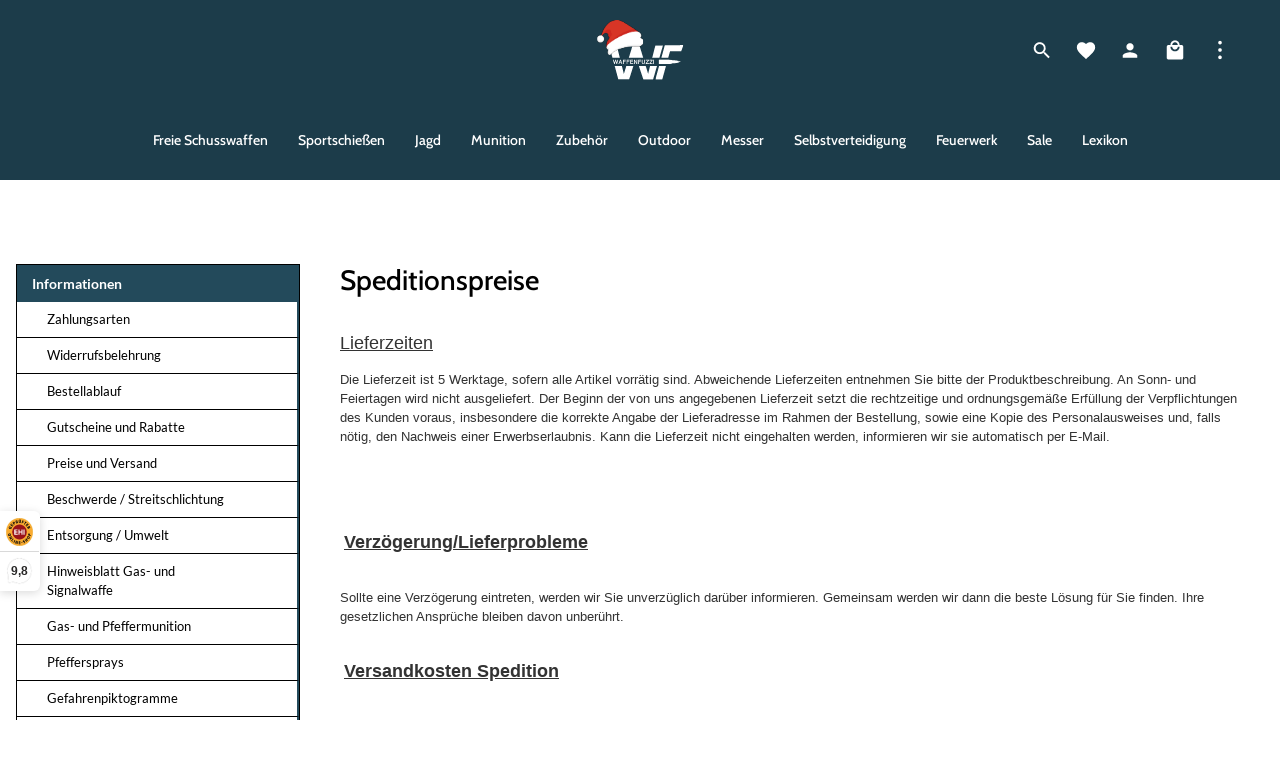

--- FILE ---
content_type: text/html; charset=UTF-8
request_url: https://www.waffenfuzzi.de/speditionspreise
body_size: 41217
content:
<!DOCTYPE html>
<html lang="de-DE"
      itemscope="itemscope"
      itemtype="https://schema.org/WebPage">


    
                            
    <head>
          	                            <meta charset="utf-8">
            
                            <meta name="viewport"
                      content="width=device-width, initial-scale=1, shrink-to-fit=no">
            
                                <meta name="author"
                      content="">
                <meta name="robots"
                      content="index,follow">
                <meta name="revisit-after"
                      content="15 days">
                <meta name="keywords"
                      content="">
                <meta name="description"
                      content="">
            

        
        <meta name="easycredit-api-key" content="1.de.11178.2" />
    
    
    
    
        <meta name="easycredit-payment-types" content="INSTALLMENT" />
    

                                                <meta property="og:url"
                          content="https://www.waffenfuzzi.de/speditionspreise">
                    <meta property="og:type"
                          content="website">
                    <meta property="og:site_name"
                          content="Waffenfuzzi">
                    <meta property="og:title"
                          content="Speditionspreise">
                    <meta property="og:description"
                          content="">
                    <meta property="og:image"
                          content="https://www.waffenfuzzi.de/media/ea/8c/8e/1764584530/WF Christmas Logo.svg?ts=1764584530">

                    <meta name="twitter:card"
                          content="summary">
                    <meta name="twitter:site"
                          content="Waffenfuzzi">
                    <meta name="twitter:title"
                          content="Speditionspreise">
                    <meta name="twitter:description"
                          content="">
                    <meta name="twitter:image"
                          content="https://www.waffenfuzzi.de/media/ea/8c/8e/1764584530/WF Christmas Logo.svg?ts=1764584530">
                            
                            <meta itemprop="copyrightHolder"
                      content="Waffenfuzzi">
                <meta itemprop="copyrightYear"
                      content="">
                <meta itemprop="isFamilyFriendly"
                      content="false">
                <meta itemprop="image"
                      content="https://www.waffenfuzzi.de/media/ea/8c/8e/1764584530/WF Christmas Logo.svg?ts=1764584530">
            
                        <meta name="theme-color"
              content="#ffffff">
    
                                                

    
          <script>
      if (window.DooFinderScriptLoaded != true) {
        window.DooFinderScriptLoaded = true;

        let styleLink = document.createElement("link");
        styleLink.href = "https://www.waffenfuzzi.de/bundles/doofinder/css/doofinder.css?1763983134";
        styleLink.rel = "stylesheet";
        document.head.appendChild(styleLink);

        let script = document.createElement("script");
        script.src = "https://eu1-config.doofinder.com/2.x/f0acb973-e109-4797-9205-880548602f09.js";
        script.async = true;
        document.head.appendChild(script);

        let addToCartScript = document.createElement("script");
        addToCartScript.innerHTML = `
            class DoofinderAddToCartError extends Error {
    constructor(reason, status = "") {
      const message = "Error adding an item to the cart. Reason: " + reason + ". Status code: " + status;
      super(message);
      this.name = "DoofinderAddToCartError";
    }
  }

  document.addEventListener('doofinder.cart.add', async function(event) {
    const product = event.detail;
    const statusPromise = product.statusPromise;
    let isGroupLeader = product.grouping_id && product.grouping_id === product.item_id && product.group_leader;
    if(product.modifiable || isGroupLeader){
      //It's a configurable product, redirect to the product page to let the user configure the product
      statusPromise.reject(new DoofinderAddToCartError("It's a configurable product", 200));
      location.href = product.link;
      return;
    }

    const csrfTokenInput = document.querySelector('.product-info input[name="_csrf_token"]');

    let formData = new FormData();
    let productId = product.shopware_id;

    if (null !== csrfTokenInput && '' !== csrfTokenInput.value) {
      formData.append('_csrf_token', csrfTokenInput.value);
    }

    formData.append('redirectTo', 'frontend.cart.offcanvas');
    formData.append('lineItems[id][id]', productId);
    formData.append('lineItems[id][type]', 'product');
    formData.append('lineItems[id][referencedId]', productId);
    formData.append('lineItems[id][quantity]', 1);
    formData.append('lineItems[id][stackable]', 1);
    formData.append('lineItems[id][removable]', 1);

    let addItemUrl = '/checkout/line-item/add';

    instances = window.PluginManager.getPluginInstances("OffCanvasCart")
    if (instances.length > 0 && instances.some(i => typeof i.openOffCanvas === 'function')) {
      instances.forEach(i => typeof i.openOffCanvas === 'function' && i.openOffCanvas(addItemUrl, formData, () => {
        statusPromise.resolve("The item has been successfully added to the cart.");
      }))
    } else {
      let accessKey = 'SWSCWNRYT1JTNWTKNZC2DXJVMW';

      let headers = {
        'Accept': 'application/json',
        'Content-Type': 'application/json',
        'sw-access-key': accessKey,
      };
      let contextResult = await fetch("/store-api/context",
        {
          method: "GET",
          headers: headers
        }
      ).catch(error =>
        statusPromise.reject(new DoofinderAddToCartError("Couldn't fetch context", 200))
      );
      let context = await contextResult.json();
      let token = context.token;

      headers = {
        'sw-access-key': accessKey,
        'sw-context-token': token
      };
      let cartResult = await fetch(addItemUrl,
        {
          method: "POST",
          headers: headers,
          body: formData
        }
      ).catch(error =>
        statusPromise.reject(new DoofinderAddToCartError("Couldn't add line item to cart", 200))
      );
      let cart = await cartResult.json();
      statusPromise.resolve("The item has been successfully added to the cart.");
    }
  });


        `;
        document.head.appendChild(addToCartScript);

        let currency = 'EUR';
        (function(w, k) {w[k] = window[k] || function () { (window[k].q = window[k].q || []).push(arguments) }})(window, "doofinderApp");
        if (currency !== '') {
          doofinderApp("config", "currency", currency);
        }
      }
    </script>
  
                    <link rel="icon" href="https://www.waffenfuzzi.de/media/3e/0b/b0/1758624050/WF-Favicon.png?ts=1758624050">
        
                                <link rel="apple-touch-icon"
                  href="https://www.waffenfuzzi.de/media/3e/0b/b0/1758624050/WF-Favicon.png?ts=1758624050">
                    
                                    <link rel="canonical" href="https://www.waffenfuzzi.de/speditionspreise">
                    
                    <title itemprop="name">
                Speditionspreise            </title>
        
                                                                                <link rel="stylesheet"
                      href="https://www.waffenfuzzi.de/theme/94a45bc9af46c0338f64684e17a62534/css/all.css?1765819085">
                                    

                
                        <style data-plugin="zenitSphereCustomCss">.bottomBorder {
    border-bottom: 4px solid #1c3c4a
}

:root {
    --df-accent-primary: #1c3c4a !important;
    --df-accent-primary-hover: #1c3c4a !important;
    --df-accent-primary-active: #1c3c4a !important;
}

.product-detail-features-headline {
    font-size: 2em !important;
    font-weight: 900 !important;
    color: #c20017 !important;
}

.feature-text {
    font-size: 1.5em !important;
}

.product-detail-features .feature-icon {
    margin-bottom: 1% !important;
    align-self: center !important;
}

.product-feature-list-list {
    color: #c20017 !important; 
    padding: 16px 0 !important;
}</style>
            

    
            <link rel="stylesheet" href="https://www.waffenfuzzi.de/bundles/moorlfoundation/storefront/css/animate.css?1763983133">
    
    
            <script type="application/javascript">window.moorlAnimationZIndex = "9000";</script>
    
            <style>
            :root {
                --moorl-advanced-search-width: 600px;
            }
        </style>
    
                    
    <script>
        window.features = JSON.parse('\u007B\u0022V6_5_0_0\u0022\u003Atrue,\u0022v6.5.0.0\u0022\u003Atrue,\u0022V6_6_0_0\u0022\u003Atrue,\u0022v6.6.0.0\u0022\u003Atrue,\u0022V6_7_0_0\u0022\u003Atrue,\u0022v6.7.0.0\u0022\u003Atrue,\u0022V6_8_0_0\u0022\u003Afalse,\u0022v6.8.0.0\u0022\u003Afalse,\u0022DISABLE_VUE_COMPAT\u0022\u003Atrue,\u0022disable.vue.compat\u0022\u003Atrue,\u0022ACCESSIBILITY_TWEAKS\u0022\u003Atrue,\u0022accessibility.tweaks\u0022\u003Atrue,\u0022TELEMETRY_METRICS\u0022\u003Afalse,\u0022telemetry.metrics\u0022\u003Afalse,\u0022FLOW_EXECUTION_AFTER_BUSINESS_PROCESS\u0022\u003Afalse,\u0022flow.execution.after.business.process\u0022\u003Afalse,\u0022PERFORMANCE_TWEAKS\u0022\u003Afalse,\u0022performance.tweaks\u0022\u003Afalse,\u0022DEFERRED_CART_ERRORS\u0022\u003Afalse,\u0022deferred.cart.errors\u0022\u003Afalse\u007D');
    </script>
        
                                      
                    
                

    <!-- Begin BilobaAdGoogleGtagsjs analytics.html.twig -->

            
    
                                
                <script type="text/javascript">
            var castedDebugModeEnabled = Boolean(JSON.parse('false'));

                        window.bilobaAdGoogleGtagsjs = window.BilobaAdGoogleGtagsjs || {};

            window.bilobaAdGoogleGtagsjs.enableTrackingIntegration = "1";
            window.bilobaAdGoogleGtagsjs.useTrackingIntegration = "useGA";
            window.bilobaAdGoogleGtagsjs.contextCurrencyIsoCode = "EUR";
            window.bilobaAdGoogleGtagsjs.googleBusinessVertical = "retail";
            window.bilobaAdGoogleGtagsjs.bilobaCheckoutConfirm = "/checkout/confirm";

                        window.disableString = 'biloba-ad-google-gtagjs-opt-out';
            function gaOptout() {
                document.cookie = disableString + '=true; expires=Thu, 31 Dec 2099 23:59:59 UTC; path=/';
                window[disableString] = true;
            }

                        window.dataLayer = window.dataLayer || [];
            function gtag() {
                dataLayer.push(arguments);
            }

                        gtag('consent', 'default', {
                'ad_storage': 'denied',
                'ad_user_data': 'denied',
                'ad_personalization': 'denied',
                'analytics_storage': 'denied'
            });

                        function consentGrantedAdStorage() {
                gtag('consent', 'update', {
                    'ad_storage': 'granted'
                });
            }

            function consentGrantedAnalyticsStorage() {
                gtag('consent', 'update', {
                    'analytics_storage': 'granted'
                });
            }

            function consentGrantedAdUserData() {
                gtag('consent', 'update', {
                    'ad_user_data': 'granted'
                });
            }

            function consentGrantedAdPersonalization() {
                gtag('consent', 'update', {
                    'ad_personalization': 'granted'
                });
            }

        </script>

                                
                            
        
                
                                                            
                                                    
            <script type="text/javascript">

                window.bilobaHidePriceForCustomerIds = null;
                window.isBilobaHidePriceArrayNotEmpty = Array.isArray(window.bilobaHidePriceForCustomerIds) && window.bilobaHidePriceForCustomerIds.length > 0;
                window.currentCustomerGroupId = "d34d2a08d3104f5db3f4164d4e546e37";
                window.isGA4Id = "1";

            </script>

                        <script type="text/javascript">

                if(
                    document.cookie.indexOf(disableString) == -1 &&
                    (
                        document.cookie.indexOf('biloba-ad-google-gtagjs') != -1 ||
                        "shopwareCookieConsentManager" != "shopwareCookieConsentManager"
                    )
                ) {
                    let scriptNode = document.createElement('script');
                    scriptNode.setAttribute('src', "https://www.googletagmanager.com/gtag/js?id=G-3PETYMDLN9");
                    document.querySelector('head').appendChild(scriptNode);
                }

                gtag('consent', 'update', {
                    'ad_storage': 'granted',
                    'ad_user_data': 'granted',
                    'ad_personalization': 'granted',
                    'analytics_storage': 'granted'
                });

                gtag('js', new Date());

                if(castedDebugModeEnabled == true) {
                    gtag('config', 'G-3PETYMDLN9', {'debug_mode': true});
                } else {
                    gtag('config', 'G-3PETYMDLN9', {});
                }

                // Check if Conversion Id exists
                if('1004471047' != '') {
                    if('1') {
                        gtag('config', '1004471047', {'allow_enhanced_conversions': true, 'send_page_view': false});
                    } else {
                        gtag('config', '1004471047', {'send_page_view': false});
                    }
                }

            </script>

        
        
        
    
    <!-- End BilobaAdGoogleGtagsjs -->



          <script>
      if (window.DooFinderScriptLoaded != true) {
        window.DooFinderScriptLoaded = true;

        let styleLink = document.createElement("link");
        styleLink.href = "https://www.waffenfuzzi.de/bundles/doofinder/css/doofinder.css?1763983134";
        styleLink.rel = "stylesheet";
        document.head.appendChild(styleLink);

        let script = document.createElement("script");
        script.src = "https://eu1-config.doofinder.com/2.x/f0acb973-e109-4797-9205-880548602f09.js";
        script.async = true;
        document.head.appendChild(script);

        let addToCartScript = document.createElement("script");
        addToCartScript.innerHTML = `
            class DoofinderAddToCartError extends Error {
    constructor(reason, status = "") {
      const message = "Error adding an item to the cart. Reason: " + reason + ". Status code: " + status;
      super(message);
      this.name = "DoofinderAddToCartError";
    }
  }

  document.addEventListener('doofinder.cart.add', async function(event) {
    const product = event.detail;
    const statusPromise = product.statusPromise;
    let isGroupLeader = product.grouping_id && product.grouping_id === product.item_id && product.group_leader;
    if(product.modifiable || isGroupLeader){
      //It's a configurable product, redirect to the product page to let the user configure the product
      statusPromise.reject(new DoofinderAddToCartError("It's a configurable product", 200));
      location.href = product.link;
      return;
    }

    const csrfTokenInput = document.querySelector('.product-info input[name="_csrf_token"]');

    let formData = new FormData();
    let productId = product.shopware_id;

    if (null !== csrfTokenInput && '' !== csrfTokenInput.value) {
      formData.append('_csrf_token', csrfTokenInput.value);
    }

    formData.append('redirectTo', 'frontend.cart.offcanvas');
    formData.append('lineItems[id][id]', productId);
    formData.append('lineItems[id][type]', 'product');
    formData.append('lineItems[id][referencedId]', productId);
    formData.append('lineItems[id][quantity]', 1);
    formData.append('lineItems[id][stackable]', 1);
    formData.append('lineItems[id][removable]', 1);

    let addItemUrl = '/checkout/line-item/add';

    instances = window.PluginManager.getPluginInstances("OffCanvasCart")
    if (instances.length > 0 && instances.some(i => typeof i.openOffCanvas === 'function')) {
      instances.forEach(i => typeof i.openOffCanvas === 'function' && i.openOffCanvas(addItemUrl, formData, () => {
        statusPromise.resolve("The item has been successfully added to the cart.");
      }))
    } else {
      let accessKey = 'SWSCWNRYT1JTNWTKNZC2DXJVMW';

      let headers = {
        'Accept': 'application/json',
        'Content-Type': 'application/json',
        'sw-access-key': accessKey,
      };
      let contextResult = await fetch("/store-api/context",
        {
          method: "GET",
          headers: headers
        }
      ).catch(error =>
        statusPromise.reject(new DoofinderAddToCartError("Couldn't fetch context", 200))
      );
      let context = await contextResult.json();
      let token = context.token;

      headers = {
        'sw-access-key': accessKey,
        'sw-context-token': token
      };
      let cartResult = await fetch(addItemUrl,
        {
          method: "POST",
          headers: headers,
          body: formData
        }
      ).catch(error =>
        statusPromise.reject(new DoofinderAddToCartError("Couldn't add line item to cart", 200))
      );
      let cart = await cartResult.json();
      statusPromise.resolve("The item has been successfully added to the cart.");
    }
  });


        `;
        document.head.appendChild(addToCartScript);

        let currency = 'EUR';
        (function(w, k) {w[k] = window[k] || function () { (window[k].q = window[k].q || []).push(arguments) }})(window, "doofinderApp");
        if (currency !== '') {
          doofinderApp("config", "currency", currency);
        }
      }
    </script>
          

                
                
                            
                            
                            
                
                                        


                    
                    
    
    
                
    <script type="text/javascript" data-campit-matomo="true"
            data-campit-matomo-options="{&quot;context&quot;:{&quot;controllerName&quot;:&quot;navigation&quot;,&quot;controllerAction&quot;:&quot;index&quot;},&quot;siteId&quot;:&quot;1&quot;,&quot;matomoUrl&quot;:&quot;https:\/\/analytics.waffenfuzzi.de&quot;,&quot;cookieConsent&quot;:&quot;disableCookieConsent&quot;,&quot;debugEnabled&quot;:null}">
        window.campitMatomoCallBack = function () {
            <!-- Matomo -->
            var _paq = window._paq = window._paq || [];
            /* tracker methods like "setCustomDimension" should be called before "trackPageView" */
                        _paq.push(['disableCookies']);
                        _paq.push(['trackPageView']);
            _paq.push(['enableLinkTracking']);
            (function () {
                var u = "https://analytics.waffenfuzzi.de/";
                _paq.push(['setTrackerUrl', u + 'matomo.php']);
                _paq.push(['setSiteId', 1]);
                var d = document, g = d.createElement('script'), s = d.getElementsByTagName('script')[0];
                g.async = true;
                g.src = u + 'matomo.js';
                s.parentNode.insertBefore(g, s);
            })();
            <!-- End Matomo Code -->
        };
    </script>
    
                            
            
                
                                    <script>
                    window.useDefaultCookieConsent = true;
                </script>
                    
                                        <script>
                window.activeNavigationId = '44d6f36fbccf4ac68329fd9beb70650c';
                window.activeRoute = 'frontend.navigation.page';
                window.activeRouteParameters = '\u007B\u0022_httpCache\u0022\u003Atrue,\u0022navigationId\u0022\u003A\u002244d6f36fbccf4ac68329fd9beb70650c\u0022\u007D';
                window.router = {
                    'frontend.cart.offcanvas': '/checkout/offcanvas',
                    'frontend.cookie.offcanvas': '/cookie/offcanvas',
                    'frontend.checkout.finish.page': '/checkout/finish',
                    'frontend.checkout.info': '/widgets/checkout/info',
                    'frontend.menu.offcanvas': '/widgets/menu/offcanvas',
                    'frontend.cms.page': '/widgets/cms',
                    'frontend.cms.navigation.page': '/widgets/cms/navigation',
                    'frontend.country.country-data': '/country/country-state-data',
                    'frontend.app-system.generate-token': '/app-system/Placeholder/generate-token',
                    'frontend.gateway.context': '/gateway/context',
                    'frontend.cookie.consent.offcanvas': '/cookie/consent-offcanvas',
                    'frontend.account.login.page': '/account/login',
                    };
                window.salesChannelId = 'af5a3f3306ca4d5ab46063bfd3be4b6d';
            </script>
        
    <script>
        window.router['widgets.dvsn.product-subscription.track'] = '/widgets/dvsn/product-subscription/track?key=___xxx___';
    </script>
    <script>
        window.dvsnProductSubscription = {
            urlClickTrackingParameter: 'dvsnps'
        };
    </script>

    <script>
    if (typeof window.router === 'object') {
        window.router['frontend.easycredit.express'] = '/easycredit/express';
    }
    </script>

                                <script>
                
                window.breakpoints = JSON.parse('\u007B\u0022xs\u0022\u003A0,\u0022sm\u0022\u003A576,\u0022md\u0022\u003A768,\u0022lg\u0022\u003A992,\u0022xl\u0022\u003A1200,\u0022xxl\u0022\u003A1400\u007D');
            </script>
        
                                    <script>
                    window.customerLoggedInState = 0;

                    window.wishlistEnabled = 1;
                </script>
                    
                                    
    
                        
            
    <script>
        (function () {
            function compilePattern(raw) {
                if (!raw || typeof raw !== 'string') return null;
                raw = raw.trim(); if (!raw) return null;
                var first = raw[0], body = raw, flags = '';
                if (!/[A-Za-z0-9\\\s]/.test(first)) {
                    var last = raw.lastIndexOf(first);
                    if (last > 0) { body = raw.slice(1, last); flags = raw.slice(last + 1); }
                }
                body = body.replace(/\\(["'])/g, '$1').replace(/\\\//g, '/');
                if (body === raw) { flags = 'u'; }
                else {
                    flags = (flags || '').replace(/[^gimsuy]/g, '').replace(/[gy]/g, '');
                    if (flags.indexOf('u') === -1) flags += 'u';
                }
                return { body: body, flags: flags };
            }
            function freshTest(b, f, s) { try { return new RegExp(b, f).test(s || ''); } catch (e) { return true; } }
            function isLoginPassword(input) {
                return ((input.getAttribute('autocomplete') || '').toLowerCase() === 'current-password');
            }
            function isConfirmationField(input) {
                var n = (input.name || '').toLowerCase();
                var i = (input.id || '').toLowerCase();
                var r = (input.getAttribute('data-validation') || '').toLowerCase();
                return n.includes('confirmation') || i.includes('confirmation') || (',' + r + ',').includes(',confirmation,');
            }

            // — Kontext: Checkout vs. Account/Recovery
            function isCheckoutForm(form) {
                var path = ((form && form.getAttribute('action')) || window.location.pathname || '').toLowerCase();
                return path.indexOf('/checkout') !== -1;
            }
            function formWantsAccount(input) {
                var form = input.closest('form');
                if (!form) return true;
                if (!isCheckoutForm(form)) return true; // Account/Login/Recovery → immer validieren
                var cb = form.querySelector('input[name="createCustomerAccount"]');
                return !!(cb && cb.checked);            // Checkout → nur, wenn Checkbox an
            }

            function getFieldGroup(input) {
                return input.closest('.form-group') || input.parentElement;
            }
            function getCoreFeedbackContainer(input) {
                var group = getFieldGroup(input); if (!group) return null;
                return group.querySelector('.form-field-feedback');
            }
            function ensureHxMsgEl(input) {
                var fb = getCoreFeedbackContainer(input);
                if (!fb) {
                    var group = getFieldGroup(input); if (!group) return null;
                    fb = document.createElement('div'); fb.className = 'form-field-feedback'; group.appendChild(fb);
                }
                var el = fb.querySelector('.hx-invalid-feedback[data-hx-msg="regex"]');
                if (!el) {
                    el = document.createElement('div');
                    el.className = 'hx-invalid-feedback d-block';
                    el.setAttribute('data-hx-msg', 'regex');
                    el.setAttribute('role', 'alert');
                    el.setAttribute('aria-live', 'polite');
                    el.style.display = 'none';
                    fb.appendChild(el);
                }
                return el;
            }

            function findEye(input) {
                var group = getFieldGroup(input); if (!group) return null;
                return group.querySelector('[data-toggle-password], [data-password-visibility], .password-toggle, .password-visibility-toggle, .js-password-toggle, .btn-password-visibility, .input-group-append .btn, .input-group .password-toggle');
            }
            function setImportant(el, prop, val){ try { el.style.setProperty(prop, val, 'important'); } catch(e){} }
            function forceShowEye(input){
                var eye = findEye(input); if (!eye) return;
                if (!eye.classList.contains('hx-eye')) eye.classList.add('hx-eye');
                setImportant(eye, 'display', 'inline-flex');
                setImportant(eye, 'visibility', 'visible');
                setImportant(eye, 'opacity', '1');
                if (eye.disabled) eye.disabled = false;
            }
            // NEU: Immer Platz fürs Auge schaffen (auch auf Login-Seiten ohne Validierung)
            function setEyePadding(input) {
                try {
                    setImportant(input, 'padding-right', '3.25rem');
                    // Wenn invalid, Exklamations-Icon etwas nach links versetzen
                    if (input.classList.contains('is-invalid') || input.classList.contains('hx-is-invalid')) {
                        setImportant(input, 'background-position', 'calc(100% - 36px) center');
                    }
                } catch (e) {}
            }
            function observeGroupForEye(input){
                var group = getFieldGroup(input); if (!group) return;
                if (group.__hxEyeObs) return;
                var mo = new MutationObserver(function(){
                    forceShowEye(input);
                    setEyePadding(input);
                });
                mo.observe(group, { childList: true, subtree: true });
                group.__hxEyeObs = mo;
            }
            function setHxInvalidVisual(input, on) {
                if (on) input.classList.add('hx-is-invalid');
                else input.classList.remove('hx-is-invalid');
                forceShowEye(input);
                setEyePadding(input);
            }

            // Checkout: Passwortfelder deaktivieren/aufräumen, wenn Checkbox aus ist
            function setPasswordEnabledForForm(form, enabled) {
                if (!form) return;
                var pwFields = form.querySelectorAll('input[type="password"]');
                for (var i = 0; i < pwFields.length; i++) {
                    var f = pwFields[i];
                    f.disabled = !enabled;
                    if (!enabled) {
                        f.classList.remove('is-invalid', 'hx-is-invalid');
                        f.removeAttribute('aria-invalid');
                        var fb = getCoreFeedbackContainer(f);
                        if (fb) {
                            fb.querySelectorAll('.invalid-feedback, .hx-invalid-feedback').forEach(function (n) {
                                n.style.display = 'none';
                            });
                        }
                    }
                }
            }

            var RAW = "~^(?=.*\\p{Lu})(?=.*\\p{Ll})(?=.*\\p{Nd})(?=.*[^\\p{L}\\p{Nd}\\s,;'\"()\\[\\]{}])[^\\s,;'\"()\\[\\]{}]{8,20}$~u";
            var COMP = compilePattern(RAW);
            var PAT_BODY = COMP ? COMP.body  : '';
            var PAT_FLGS = COMP ? COMP.flags : '';
            var HX_MSG   = "Das Passwort erf\u00fcllt nicht die Sicherheitsanforderungen.";

            function validateRegexImmediate(input) {
                if (isConfirmationField(input)) return true;

                // Login-Felder: keine Validierung, aber Auge/Abstand pflegen
                if (isLoginPassword(input)) {
                    forceShowEye(input);
                    setEyePadding(input);
                    return true;
                }

                // Feld deaktiviert (Checkout, Checkbox aus) → nichts anzeigen/blocken
                if (input.disabled) {
                    var fbX = getCoreFeedbackContainer(input);
                    var elX = fbX ? fbX.querySelector('.hx-invalid-feedback[data-hx-msg="regex"]') : null;
                    if (elX && elX.style.display !== 'none') elX.style.display = 'none';
                    if (fbX) fbX.querySelectorAll('.invalid-feedback').forEach(function (n) { n.style.display = 'none'; });
                    setHxInvalidVisual(input, false);
                    return true;
                }

                // Im Checkout nichts anzeigen, solange kein Konto angelegt werden soll
                if (!formWantsAccount(input)) {
                    var fb0 = getCoreFeedbackContainer(input);
                    var el0 = fb0 ? fb0.querySelector('.hx-invalid-feedback[data-hx-msg="regex"]') : null;
                    if (el0 && el0.style.display !== 'none') el0.style.display = 'none';
                    if (fb0) fb0.querySelectorAll('.invalid-feedback').forEach(function (n) { n.style.display = 'none'; });
                    setHxInvalidVisual(input, false);
                    return true;
                }

                var val = input.value || '';
                var el  = ensureHxMsgEl(input);
                if (!PAT_BODY) {
                    if (el && el.style.display !== 'none') el.style.display = 'none';
                    setHxInvalidVisual(input, false);
                    return true;
                }

                var okFull = val.length === 0 ? false : freshTest(PAT_BODY, PAT_FLGS, val);
                var show = (val.length > 0) && !okFull;

                if (show) {
                    if (el) {
                        if (el.textContent !== HX_MSG) el.textContent = HX_MSG;
                        if (el.style.display === 'none') el.style.display = '';
                    }
                    setHxInvalidVisual(input, true);
                } else {
                    if (el && el.style.display !== 'none') el.style.display = 'none';
                    setHxInvalidVisual(input, false);
                }
                forceShowEye(input);
                setEyePadding(input);
                return okFull;
            }

            function observeFeedback(input) {
                if (isConfirmationField(input)) return;
                var fb = getCoreFeedbackContainer(input); if (!fb) return;
                if (fb.__hxObserver) return;
                ensureHxMsgEl(input);
                var obs = new MutationObserver(function() {
                    var el = fb.querySelector('.hx-invalid-feedback[data-hx-msg="regex"]');
                    if (!el) {
                        ensureHxMsgEl(input);
                        validateRegexImmediate(input);
                    }
                    forceShowEye(input);
                    setEyePadding(input);
                });
                obs.observe(fb, { childList: true });
                fb.__hxObserver = obs;
            }

            function wire(input) {
                if (!input) return;

                // Immer Grund-Setup, auch für Login-Felder (nur visuell)
                if (!input.classList.contains('hx-pw-field')) input.classList.add('hx-pw-field');
                forceShowEye(input);
                setEyePadding(input);
                observeGroupForEye(input);

                // Für Login-Felder keine Validierung/Submit-Blocker anschließen
                if (!isLoginPassword(input) && !isConfirmationField(input)) {
                    ensureHxMsgEl(input);
                    observeFeedback(input);

                    var raf = 0;
                    function schedule() {
                        if (raf) cancelAnimationFrame(raf);
                        raf = requestAnimationFrame(function () {
                            validateRegexImmediate(input);
                            forceShowEye(input);
                            setEyePadding(input);
                        });
                    }
                    validateRegexImmediate(input);
                    input.addEventListener('input', schedule, { passive: true });
                    input.addEventListener('blur', schedule, true);
                }

                var form = input.closest('form');
                if (form && !isConfirmationField(input)) {
                    // Checkout: Checkbox-Umschalten → Felder (de)aktivieren + neu prüfen
                    form.addEventListener('change', function (e) {
                        var t = e.target;
                        if (t && t.type === 'checkbox' && t.name === 'createCustomerAccount') {
                            var enabled = !!t.checked;
                            setPasswordEnabledForForm(form, enabled);
                            validateRegexImmediate(input);
                        }
                    }, true);

                    // Submit nur blocken, wenn Konto angelegt werden soll und Feld aktiv ist
                    form.addEventListener('submit', function (e) {
                        if (isLoginPassword(input)) return;
                        if (input.disabled || !formWantsAccount(input)) return;
                        var val = input.value || '';
                        var ok  = PAT_BODY ? freshTest(PAT_BODY, PAT_FLGS, val) : true;
                        if (!ok) {
                            e.preventDefault();
                            e.stopImmediatePropagation();
                            input.focus();
                        }
                    }, true);
                }
            }

            document.addEventListener('DOMContentLoaded', function () {
                var pw = document.querySelectorAll('input[type="password"]');
                for (var i = 0; i < pw.length; i++) wire(pw[i]);

                // Initial: Im Checkout Passwortfelder deaktivieren, wenn Checkbox aus ist
                document.querySelectorAll('form').forEach(function (form) {
                    if (!isCheckoutForm(form)) return;
                    var cb = form.querySelector('input[name="createCustomerAccount"]');
                    if (!cb) return;
                    setPasswordEnabledForForm(form, !!cb.checked);
                });
            });

            window.addEventListener('pageshow', function () {
                document.querySelectorAll('input[type="password"], input.hx-pw-field').forEach(function (el) {
                    try { validateRegexImmediate(el); forceShowEye(el); setEyePadding(el); } catch (e) {}
                });
            });
            window.addEventListener('load', function () {
                setTimeout(function () {
                    document.querySelectorAll('input[type="password"], input.hx-pw-field').forEach(function (el) {
                        try { validateRegexImmediate(el); forceShowEye(el); setEyePadding(el); } catch (e) {}
                    });
                }, 50);
            });
        })();
    </script>
        
                                                                <script>
                        window.themeJsPublicPath = 'https://www.waffenfuzzi.de/theme/94a45bc9af46c0338f64684e17a62534/js/';
                    </script>
                                            <script type="text/javascript" src="https://www.waffenfuzzi.de/theme/94a45bc9af46c0338f64684e17a62534/js/storefront/storefront.js?1765819085" defer></script>
                                            <script type="text/javascript" src="https://www.waffenfuzzi.de/theme/94a45bc9af46c0338f64684e17a62534/js/swag-pay-pal/swag-pay-pal.js?1765819085" defer></script>
                                            <script type="text/javascript" src="https://www.waffenfuzzi.de/theme/94a45bc9af46c0338f64684e17a62534/js/biloba-ad-google-gtagsjs/biloba-ad-google-gtagsjs.js?1765819085" defer></script>
                                            <script type="text/javascript" src="https://www.waffenfuzzi.de/theme/94a45bc9af46c0338f64684e17a62534/js/pickware-dhl/pickware-dhl.js?1765819085" defer></script>
                                            <script type="text/javascript" src="https://www.waffenfuzzi.de/theme/94a45bc9af46c0338f64684e17a62534/js/pickware-shipping-bundle/pickware-shipping-bundle.js?1765819085" defer></script>
                                            <script type="text/javascript" src="https://www.waffenfuzzi.de/theme/94a45bc9af46c0338f64684e17a62534/js/cbax-modul-lexicon/cbax-modul-lexicon.js?1765819085" defer></script>
                                            <script type="text/javascript" src="https://www.waffenfuzzi.de/theme/94a45bc9af46c0338f64684e17a62534/js/intedia-doofinder-s-w6/intedia-doofinder-s-w6.js?1765819085" defer></script>
                                            <script type="text/javascript" src="https://www.waffenfuzzi.de/theme/94a45bc9af46c0338f64684e17a62534/js/acris-separate-street-c-s/acris-separate-street-c-s.js?1765819085" defer></script>
                                            <script type="text/javascript" src="https://www.waffenfuzzi.de/theme/94a45bc9af46c0338f64684e17a62534/js/cbax-modul-analytics/cbax-modul-analytics.js?1765819085" defer></script>
                                            <script type="text/javascript" src="https://www.waffenfuzzi.de/theme/94a45bc9af46c0338f64684e17a62534/js/dvsn-product-subscription/dvsn-product-subscription.js?1765819085" defer></script>
                                            <script type="text/javascript" src="https://www.waffenfuzzi.de/theme/94a45bc9af46c0338f64684e17a62534/js/moorl-foundation/moorl-foundation.js?1765819085" defer></script>
                                            <script type="text/javascript" src="https://www.waffenfuzzi.de/theme/94a45bc9af46c0338f64684e17a62534/js/moorl-forms/moorl-forms.js?1765819085" defer></script>
                                            <script type="text/javascript" src="https://www.waffenfuzzi.de/theme/94a45bc9af46c0338f64684e17a62534/js/acris-suggested-products-c-s/acris-suggested-products-c-s.js?1765819085" defer></script>
                                            <script type="text/javascript" src="https://www.waffenfuzzi.de/theme/94a45bc9af46c0338f64684e17a62534/js/neti-next-easy-coupon/neti-next-easy-coupon.js?1765819085" defer></script>
                                            <script type="text/javascript" src="https://www.waffenfuzzi.de/theme/94a45bc9af46c0338f64684e17a62534/js/neti-next-easy-coupon-designs/neti-next-easy-coupon-designs.js?1765819085" defer></script>
                                            <script type="text/javascript" src="https://www.waffenfuzzi.de/theme/94a45bc9af46c0338f64684e17a62534/js/easy-credit-ratenkauf/easy-credit-ratenkauf.js?1765819085" defer></script>
                                            <script type="text/javascript" src="https://www.waffenfuzzi.de/theme/94a45bc9af46c0338f64684e17a62534/js/moorl-captcha/moorl-captcha.js?1765819085" defer></script>
                                            <script type="text/javascript" src="https://www.waffenfuzzi.de/theme/94a45bc9af46c0338f64684e17a62534/js/campit-matomo/campit-matomo.js?1765819085" defer></script>
                                            <script type="text/javascript" src="https://www.waffenfuzzi.de/theme/94a45bc9af46c0338f64684e17a62534/js/doo-finder/doo-finder.js?1765819085" defer></script>
                                            <script type="text/javascript" src="https://www.waffenfuzzi.de/theme/94a45bc9af46c0338f64684e17a62534/js/cogi-cookie-banner-popup/cogi-cookie-banner-popup.js?1765819085" defer></script>
                                            <script type="text/javascript" src="https://www.waffenfuzzi.de/theme/94a45bc9af46c0338f64684e17a62534/js/swag-custom-notification/swag-custom-notification.js?1765819085" defer></script>
                                            <script type="text/javascript" src="https://www.waffenfuzzi.de/theme/94a45bc9af46c0338f64684e17a62534/js/zenit-platform-sphere/zenit-platform-sphere.js?1765819085" defer></script>
                                            <script type="text/javascript" src="https://www.waffenfuzzi.de/theme/94a45bc9af46c0338f64684e17a62534/js/hx-waffenfuzzi-theme/hx-waffenfuzzi-theme.js?1765819085" defer></script>
                                                        

    
    

        <script type="module" src="https://ratenkauf.easycredit.de/api/resource/webcomponents/v3/easycredit-components/easycredit-components.esm.js" defer></script>
    
    </head>

    <body class="is-ctl-navigation is-act-index has-product-actions has-pw-toggle is-flyout-fullscreen is-cms is-lo-full-width-header-footer is-tb-expandable is-srch-expandable is-mn-offcanvas-lg header-bg-opacity-100 header-bg-opacity header-pos-relative main-navigation-bg-opacity-100">

            
                
    
    
            <div id="page-top" class="skip-to-content bg-primary-subtle text-primary-emphasis overflow-hidden" tabindex="-1">
            <div class="container skip-to-content-container d-flex justify-content-center visually-hidden-focusable">
                                                                                        <a href="#content-main" class="skip-to-content-link d-inline-flex text-decoration-underline m-1 p-2 fw-bold gap-2">
                                Zum Hauptinhalt springen
                            </a>
                                            
                                    
            <a href="#header-main-search-input"
           class="skip-to-content-link d-inline-flex text-decoration-underline m-1 p-2 fw-bold gap-2 d-none">
            Zur Suche springen
        </a>
    
                                    
            <a href="#main-navigation-menu" class="skip-to-content-link d-inline-flex text-decoration-underline m-1 p-2 fw-bold gap-2 d-none d-xl-block">
            Zur Hauptnavigation springen
        </a>
                                </div>
        </div>
        
        
            
                        <noscript class="noscript-main">
                
    <div role="alert"
         aria-live="polite"
         class="alert alert-info d-flex align-items-center">

                                                                        
                                                                                                                                                                            
                                    
                <span class="icon icon-info" aria-hidden="true">
                                        <svg xmlns="http://www.w3.org/2000/svg" xmlns:xlink="http://www.w3.org/1999/xlink" width="24" height="24" viewBox="0 0 24 24"><defs><path d="M12 7c.5523 0 1 .4477 1 1s-.4477 1-1 1-1-.4477-1-1 .4477-1 1-1zm1 9c0 .5523-.4477 1-1 1s-1-.4477-1-1v-5c0-.5523.4477-1 1-1s1 .4477 1 1v5zm11-4c0 6.6274-5.3726 12-12 12S0 18.6274 0 12 5.3726 0 12 0s12 5.3726 12 12zM12 2C6.4772 2 2 6.4772 2 12s4.4772 10 10 10 10-4.4772 10-10S17.5228 2 12 2z" id="icons-default-info" /></defs><use xlink:href="#icons-default-info" fill="#758CA3" fill-rule="evenodd" /></svg>
                    </span>
    
                                                        
                                    
                    <div class="alert-content-container">
                                                    
                                                            Um unseren Shop in vollem Umfang nutzen zu können, empfehlen wir Ihnen Javascript in Ihrem Browser zu aktivieren.
                                    
                                                                </div>
            </div>
            </noscript>
        

        <noscript class="noscript-main">
            <style>
                [data-zen-scroll-cms-animation] .zen-animate,
                [data-zen-scroll-listing-animation] .zen-animate-listing {
                    visibility: visible;
                }
            </style>
        </noscript>
    
                
        <div class="page-wrapper">
                                                                
            
            
            
                                                    
            
                                                                                                                        
                                                                                                                                                                
                                    
                            
                    
                                                                                        
                                                    
                                    
                
                            
                
                
                
                
                
        
    
                
        <header class="header-main header-multi-line header-single-line-mobile header-logo-center"
                data-zen-sticky-header="true"
                data-zen-sticky-header-options="{&quot;viewports&quot;:[&quot;XXL&quot;,&quot;XS&quot;,&quot;SM&quot;,&quot;MD&quot;,&quot;LG&quot;,&quot;XL&quot;],&quot;scrollOffset&quot;:&quot;&quot;,&quot;autoHide&quot;:null}"
                                                    data-zen-header-tooltips="true"
                    data-zen-header-tooltips-options="{&quot;tooltipPlacement&quot;:&quot;top&quot;}"
                >

            <div class="header-inner">
                                                                                            
    
                                                            
                                                                        
                <div class="collapse"
                     id="topBarCollapse"
                     tabindex="-1">
                            
                        
    
                
                    
    <div class="top-bar d-none d-lg-flex">
        <div class="container">
                                                            <nav class="top-bar-nav d-flex justify-content-end gap-3"
                         aria-label="Shop-Einstellungen">
                                                                                        <div class="top-bar-nav-item top-bar-login-register d-none d-lg-flex">
            <span class="top-bar-login">
                            <a href="/account/login"
                   title="Anmelden"
                   class="top-bar-login-item">
                    Anmelden
                </a>
                    </span>
        <span>oder</span>
        <span class="top-bar-register">
                            <a href="/account/login"
                   title="Registrieren"
                   class="top-bar-register-item">
                    Registrieren
                </a>
                    </span>
        </div>
                                                    
                                                                            
                                                    <div class="top-bar-nav-item top-bar-navigation-group d-none d-lg-flex">
                                                                                                                    
                                    
                                                                                                                    
                                    
                                                                                                        
                                                                    
                                                                                                            <button class="btn top-bar-nav-btn btn-close-top-bar"
                                                type="button"
                                                aria-label="Top Bar ausblenden"
                                                data-bs-toggle="collapse"
                                                data-bs-target="#topBarCollapse"
                                                aria-expanded="true"
                                                data-zen-collapse-top-bar-options="null">
                                                                                                                                                                                                                    
                                                
                <span class="icon icon-x icon-sm" aria-hidden="true">
                                        <svg xmlns="http://www.w3.org/2000/svg" xmlns:xlink="http://www.w3.org/1999/xlink" version="1.1" width="32" height="32" viewBox="0 0 32 32"><defs><path d="M25.313 9.229l-7.438 7.438 7.438 7.438-1.875 1.875-7.438-7.438-7.438 7.438-1.875-1.875 7.438-7.438-7.438-7.438 1.875-1.875 7.438 7.438 7.438-7.438z" id="icons-material-x" /></defs><use xlink:href="#icons-material-x" fill-rule="evenodd" /></svg>
                    </span>
    
                                                                                        </button>
                                                                                                </div>
                                            </nav>
                                    </div>
    </div>
                </div>
                        
                <div class="nav-header">
            <div class="container">
                <div class="header-row row gx-1">

                                        
                    
                    
                    
                    
                    
                    
                                                                                                                                                                                        <div class="header-menu-button col-auto  d-xl-none"
                                     data-zen-tooltip-title="Menü">
                                                                            <button
                                            class="btn nav-main-toggle-btn header-actions-btn"
                                            type="button"
                                            data-off-canvas-menu="true"
                                            aria-label="Menü"
                                        >
                                                                                                                                                                                                                    
                                                
                <span class="icon icon-stack" aria-hidden="true">
                                        <svg xmlns="http://www.w3.org/2000/svg" xmlns:xlink="http://www.w3.org/1999/xlink" version="1.1" width="32" height="32" viewBox="0 0 32 32"><defs><path d="M4 8.667h24v2.688h-24v-2.688zM4 17.979v-2.625h24v2.625h-24zM4 24.667v-2.688h24v2.688h-24z" id="icons-material-stack" /></defs><use xlink:href="#icons-material-stack" fill-rule="evenodd" /></svg>
                    </span>
    
                                                                                        </button>
                                    
                                </div>
                                                                        
                                                                                                                                                                    <div class="header-logo-col col-auto pos-center col-md-4 pos-xl-center order-first order-md-0">
                                        <div class="header-logo-main text-center">
                      <a class="header-logo-main-link"
               href="/"
               title="Zur Startseite gehen">
                                
                        <picture class="header-logo-picture d-block m-auto">
                                                                            
                                                                            
                                                                                    <img src="https://www.waffenfuzzi.de/media/ea/8c/8e/1764584530/WF%20Christmas%20Logo.svg?ts=1764584530"
                                     alt="Zur Startseite gehen"
                                     class="img-fluid header-logo-main-img">
                                                                        </picture>
                
            </a>
        

          <script>
      if (window.DooFinderScriptLoaded != true) {
        window.DooFinderScriptLoaded = true;

        let styleLink = document.createElement("link");
        styleLink.href = "https://www.waffenfuzzi.de/bundles/doofinder/css/doofinder.css?1763983134";
        styleLink.rel = "stylesheet";
        document.head.appendChild(styleLink);

        let script = document.createElement("script");
        script.src = "https://eu1-config.doofinder.com/2.x/f0acb973-e109-4797-9205-880548602f09.js";
        script.async = true;
        document.head.appendChild(script);

        let addToCartScript = document.createElement("script");
        addToCartScript.innerHTML = `
            class DoofinderAddToCartError extends Error {
    constructor(reason, status = "") {
      const message = "Error adding an item to the cart. Reason: " + reason + ". Status code: " + status;
      super(message);
      this.name = "DoofinderAddToCartError";
    }
  }

  document.addEventListener('doofinder.cart.add', async function(event) {
    const product = event.detail;
    const statusPromise = product.statusPromise;
    let isGroupLeader = product.grouping_id && product.grouping_id === product.item_id && product.group_leader;
    if(product.modifiable || isGroupLeader){
      //It's a configurable product, redirect to the product page to let the user configure the product
      statusPromise.reject(new DoofinderAddToCartError("It's a configurable product", 200));
      location.href = product.link;
      return;
    }

    const csrfTokenInput = document.querySelector('.product-info input[name="_csrf_token"]');

    let formData = new FormData();
    let productId = product.shopware_id;

    if (null !== csrfTokenInput && '' !== csrfTokenInput.value) {
      formData.append('_csrf_token', csrfTokenInput.value);
    }

    formData.append('redirectTo', 'frontend.cart.offcanvas');
    formData.append('lineItems[id][id]', productId);
    formData.append('lineItems[id][type]', 'product');
    formData.append('lineItems[id][referencedId]', productId);
    formData.append('lineItems[id][quantity]', 1);
    formData.append('lineItems[id][stackable]', 1);
    formData.append('lineItems[id][removable]', 1);

    let addItemUrl = '/checkout/line-item/add';

    instances = window.PluginManager.getPluginInstances("OffCanvasCart")
    if (instances.length > 0 && instances.some(i => typeof i.openOffCanvas === 'function')) {
      instances.forEach(i => typeof i.openOffCanvas === 'function' && i.openOffCanvas(addItemUrl, formData, () => {
        statusPromise.resolve("The item has been successfully added to the cart.");
      }))
    } else {
      let accessKey = 'SWSCWNRYT1JTNWTKNZC2DXJVMW';

      let headers = {
        'Accept': 'application/json',
        'Content-Type': 'application/json',
        'sw-access-key': accessKey,
      };
      let contextResult = await fetch("/store-api/context",
        {
          method: "GET",
          headers: headers
        }
      ).catch(error =>
        statusPromise.reject(new DoofinderAddToCartError("Couldn't fetch context", 200))
      );
      let context = await contextResult.json();
      let token = context.token;

      headers = {
        'sw-access-key': accessKey,
        'sw-context-token': token
      };
      let cartResult = await fetch(addItemUrl,
        {
          method: "POST",
          headers: headers,
          body: formData
        }
      ).catch(error =>
        statusPromise.reject(new DoofinderAddToCartError("Couldn't add line item to cart", 200))
      );
      let cart = await cartResult.json();
      statusPromise.resolve("The item has been successfully added to the cart.");
    }
  });


        `;
        document.head.appendChild(addToCartScript);

        let currency = 'EUR';
        (function(w, k) {w[k] = window[k] || function () { (window[k].q = window[k].q || []).push(arguments) }})(window, "doofinderApp");
        if (currency !== '') {
          doofinderApp("config", "currency", currency);
        }
      }
    </script>
      </div>
                                </div>
                                                                        
                                                                                                                                                                    <div class="header-actions-col col col-lg-auto ms-auto">
                                    <div class="row gx-1 justify-content-end">
                                                                                    <div class="col-auto d-none"
                                                 data-zen-tooltip-title="Menü">
                                                                                        <button
                                            class="btn nav-main-toggle-btn header-actions-btn"
                                            type="button"
                                            data-off-canvas-menu="true"
                                            aria-label="Menü"
                                        >
                                                                                                                                                                                                                    
                                                
                <span class="icon icon-stack" aria-hidden="true">
                                        <svg xmlns="http://www.w3.org/2000/svg" xmlns:xlink="http://www.w3.org/1999/xlink" version="1.1" width="32" height="32" viewBox="0 0 32 32"><use xlink:href="#icons-material-stack" fill-rule="evenodd" /></svg>
                    </span>
    
                                                                                        </button>
                                    
                                            </div>
                                        
                                                                                                                            <div class="col-auto me-auto">
                                                <div class="search-toggle"
                                                     data-zen-tooltip-title="Suchen">
                                                    <button class="btn header-actions-btn search-toggle-btn js-search-toggle-btn collapsed"
                                                            type="button"
                                                                                                                    data-bs-toggle="collapse"
                                                            data-bs-target="#searchCollapse"
                                                            aria-expanded="false"
                                                            aria-controls="searchCollapse"
                                                                                                                    aria-label="Suchen">
                                                                                                                                                                                
                                                
                <span class="icon icon-search icon-md" aria-hidden="true">
                                        <svg xmlns="http://www.w3.org/2000/svg" xmlns:xlink="http://www.w3.org/1999/xlink" version="1.1" width="32" height="32" viewBox="0 0 32 32"><defs><path d="M12.688 19.354c3.313 0 6-2.688 6-6s-2.688-6-6-6-6 2.688-6 6 2.688 6 6 6zM20.688 19.354l6.625 6.625-2 2-6.625-6.625v-1.063l-0.375-0.375c-1.5 1.313-3.5 2.063-5.625 2.063-4.813 0-8.688-3.813-8.688-8.625s3.875-8.688 8.688-8.688 8.625 3.875 8.625 8.688c0 2.125-0.75 4.125-2.063 5.625l0.375 0.375h1.063z" id="icons-material-search" /></defs><use xlink:href="#icons-material-search" fill-rule="evenodd" /></svg>
                    </span>
    
                                                                                                                                                                                    
                                                
                <span class="icon icon-x icon-search-close d-none" aria-hidden="true">
                                        <svg xmlns="http://www.w3.org/2000/svg" xmlns:xlink="http://www.w3.org/1999/xlink" version="1.1" width="32" height="32" viewBox="0 0 32 32"><use xlink:href="#icons-material-x" fill-rule="evenodd" /></svg>
                    </span>
    
                                                        </button>
                                                </div>
                                            </div>
                                        
                                                                                                                                                                                <div class="col-auto">
                                                    <div class="header-wishlist"
                                                         data-zen-tooltip-title="Merkzettel">
                                                        <a class="btn header-wishlist-btn header-actions-btn"
                                                           href="/wishlist"
                                                           title="Merkzettel"
                                                           aria-labelledby="wishlist-basket-live-area"
                                                        >
                                                                    
            <span class="header-wishlist-icon">
                                                                                                                                    
                                                
                <span class="icon icon-heart icon-md" aria-hidden="true">
                                        <svg xmlns="http://www.w3.org/2000/svg" xmlns:xlink="http://www.w3.org/1999/xlink" version="1.1" width="32" height="32" viewBox="0 0 32 32"><defs><path d="M16 29.104l-1.938-1.75c-6.875-6.25-11.375-10.313-11.375-15.375 0-4.125 3.188-7.313 7.313-7.313 2.313 0 4.563 1.125 6 2.813 1.438-1.688 3.688-2.813 6-2.813 4.125 0 7.313 3.188 7.313 7.313 0 5.063-4.5 9.188-11.375 15.438z" id="icons-material-heart" /></defs><use xlink:href="#icons-material-heart" fill-rule="evenodd" /></svg>
                    </span>
    
            </span>
    
    
    
        <span class="badge header-wishlist-badge"
          id="wishlist-basket"
          data-wishlist-storage="true"
          data-wishlist-storage-options="{&quot;listPath&quot;:&quot;\/wishlist\/list&quot;,&quot;mergePath&quot;:&quot;\/wishlist\/merge&quot;,&quot;pageletPath&quot;:&quot;\/wishlist\/merge\/pagelet&quot;}"
          data-wishlist-widget="true"
          data-wishlist-widget-options="{&quot;showCounter&quot;:true}"
          aria-labelledby="wishlist-basket-live-area"
    ></span>

    <span class="visually-hidden"
          id="wishlist-basket-live-area"
          data-wishlist-live-area-text="Du hast %counter% Produkte auf dem Merkzettel"
          aria-live="polite"
    ></span>
                                                        </a>
                                                    </div>
                                                </div>
                                                                                    
                                                                                                                            <div class="col-auto">
                                                <div class="account-menu"
                                                     data-zen-tooltip-title="Ihr Konto">
                                                        <div class="dropdown">
            
    <button class="btn account-menu-btn header-actions-btn"
            type="button"
            id="accountWidget"
            data-account-menu="true"
            data-bs-toggle="dropdown"
            aria-haspopup="true"
            aria-expanded="false"
            aria-label="Ihr Konto"
            title="Ihr Konto">
                                                                                                                                
                                                
                <span class="icon icon-avatar icon-md" aria-hidden="true">
                                        <svg xmlns="http://www.w3.org/2000/svg" xmlns:xlink="http://www.w3.org/1999/xlink" version="1.1" width="32" height="32" viewBox="0 0 32 32"><defs><path d="M16 19.354c3.563 0 10.688 1.75 10.688 5.313v2.688h-21.375v-2.688c0-3.563 7.125-5.313 10.688-5.313zM16 16.667c-2.938 0-5.313-2.375-5.313-5.313s2.375-5.375 5.313-5.375 5.313 2.438 5.313 5.375-2.375 5.313-5.313 5.313z" id="icons-material-avatar" /></defs><use xlink:href="#icons-material-avatar" fill-rule="evenodd" /></svg>
                    </span>
    
    
                    </button>

                <div class="dropdown-menu dropdown-menu-end account-menu-dropdown shadow js-account-menu-dropdown"
         aria-labelledby="accountWidget">
        

        
            <div class="offcanvas-header">
                    <button class="btn offcanvas-close js-offcanvas-close stretched-link" aria-label="Menü schließen">
                                                                                                                                                                
                                                
                <span class="icon icon-x icon-md" aria-hidden="true">
                                        <svg xmlns="http://www.w3.org/2000/svg" xmlns:xlink="http://www.w3.org/1999/xlink" version="1.1" width="32" height="32" viewBox="0 0 32 32"><use xlink:href="#icons-material-x" fill-rule="evenodd" /></svg>
                    </span>
    
                </button>

            <span data-id="off-canvas-headline" class="offcanvas-title">
        Ihr Konto
    </span>
        </div>
    
            <div class="offcanvas-body">
                <div class="account-menu">
        
                                    <div class="account-menu-login">
                                            <a href="/account/login"
                           title="Anmelden"
                           class="btn btn-primary account-menu-login-button">
                            Anmelden
                        </a>
                    
                                            <div class="account-menu-register">
                            oder
                            <a href="/account/login"
                               title="Registrieren">
                                registrieren
                            </a>
                        </div>
                                    </div>
                    
                    <div class="account-menu-links">
                    <div class="header-account-menu">
        <div class="card account-menu-inner">
                                        
                                                <nav class="list-group list-group-flush account-aside-list-group">
                                                                                        <a href="/account"
                                   title="Übersicht"
                                   class="list-group-item list-group-item-action account-aside-item"
                                   >
                                    Übersicht
                                </a>
                            
                                                            <a href="/account/profile"
                                   title="Persönliches Profil"
                                   class="list-group-item list-group-item-action account-aside-item"
                                   >
                                    Persönliches Profil
                                </a>
                            
                                                                                                                            <a href="/account/address"
                                   title="Adressen"
                                   class="list-group-item list-group-item-action account-aside-item"
                                   >
                                    Adressen
                                </a>
                            
                                                            <a href="/account/order"
                                   title="Bestellungen"
                                   class="list-group-item list-group-item-action account-aside-item"
                                   >
                                    Bestellungen
                                </a>
                                                    

                        <a
                href="/EasyCoupon/list"
                title="Meine Gutscheine"
                class="list-group-item list-group-item-action account-aside-item"
            >
                Meine Gutscheine
            </a>
            
                    </nav>
                            
                                                </div>
    </div>
            </div>
            </div>
        </div>
        </div>
    </div>
                                                </div>
                                            </div>
                                        
                                                                                                                            <div class="col-auto">
                                                <div
                                                    class="header-cart"
                                                    data-off-canvas-cart="true"
                                                    data-zen-tooltip-title="Warenkorb"
                                                    >
                                                    <a
                                                        class="btn header-cart-btn header-actions-btn"
                                                        href="/checkout/cart"
                                                        data-cart-widget="true"
                                                        title="Warenkorb"
                                                        aria-labelledby="cart-widget-aria-label"
                                                        aria-haspopup="true"
                                                    >
                                                                        
    <span class="header-cart-icon">
                                                                                                                                
                                                
                <span class="icon icon-bag" aria-hidden="true">
                                        <svg xmlns="http://www.w3.org/2000/svg" xmlns:xlink="http://www.w3.org/1999/xlink" version="1.1" width="32" height="32" viewBox="0 0 32 32"><defs><path d="M16 17.979c3.688 0 6.688-2.938 6.688-6.625h-2.688c0 2.188-1.813 4-4 4s-4-1.813-4-4h-2.688c0 3.688 3 6.625 6.688 6.625zM16 4.667c-2.188 0-4 1.813-4 4h8c0-2.188-1.813-4-4-4zM25.313 8.667c1.438 0 2.688 1.25 2.688 2.688v16c0 1.438-1.25 2.625-2.688 2.625h-18.625c-1.438 0-2.688-1.188-2.688-2.625v-16c0-1.438 1.25-2.688 2.688-2.688h2.625c0-3.688 3-6.688 6.688-6.688s6.688 3 6.688 6.688h2.625z" id="icons-material-bag" /></defs><use xlink:href="#icons-material-bag" fill-rule="evenodd" /></svg>
                    </span>
    
        </span>
        <span class="header-cart-total">
        0,00 €*
    </span>
                                                    </a>
                                                </div>
                                            </div>
                                        
                                                                                                                                                                                                                                                                                                                                                                                                        
                                            
                                                                                                                                                <div class="col-auto d-none d-lg-block">
                                                        <div class="top-bar-toggle"
                                                             data-zen-tooltip-title="Top Bar einblenden">
                                                            <button class="btn header-actions-btn top-bar-toggle-btn"
                                                                    type="button"
                                                                    aria-label="Top Bar einblenden"
                                                                                                                                                                                                                                                                data-bs-toggle="collapse"
                                                                data-bs-target="#topBarCollapse"
                                                                aria-expanded="false"
                                                                data-zen-collapse-top-bar-options="{&quot;id&quot;:&quot;expandable-29&quot;,&quot;type&quot;:&quot;expandable&quot;,&quot;showTopBarText&quot;:&quot;Top Bar einblenden&quot;,&quot;hideTopBarText&quot;:&quot;Top Bar ausblenden&quot;}"
                                                                >
                                                                                                                                                                                                                                                            
                                    
                <span class="icon icon-more-vertical icon-md" aria-hidden="true">
                                        <svg xmlns="http://www.w3.org/2000/svg" xmlns:xlink="http://www.w3.org/1999/xlink" width="24" height="24" viewBox="0 0 24 24"><defs><path d="M10 4c0-1.1046.8954-2 2-2s2 .8954 2 2-.8954 2-2 2-2-.8954-2-2zm0 8c0-1.1046.8954-2 2-2s2 .8954 2 2-.8954 2-2 2-2-.8954-2-2zm0 8c0-1.1046.8954-2 2-2s2 .8954 2 2-.8954 2-2 2-2-.8954-2-2z" id="icons-default-more-vertical" /></defs><use xlink:href="#icons-default-more-vertical" fill="#758CA3" fill-rule="evenodd" /></svg>
                    </span>
    
                                                                                                                                </button>
                                                        </div>
                                                    </div>
                                                                                                                                                                        </div>
                                </div>
                                                                        
                                                                                                                                                                                                                                            
                                                            </div>
            </div>

                                                <div class="header-search-col">
                        
      <div class="collapse"
         id="searchCollapse">
        <div class="header-search my-2 m-sm-auto">
                            <form action="/search"
                      method="get"
                      data-search-widget="true"
                      data-search-widget-options="{&quot;searchWidgetMinChars&quot;:2}"
                      data-url="/suggest?search="
                      class="header-search-form js-search-form">
                            <div class="input-group has-validation">
                                        <input
                                    type="search"
                                    id="header-main-search-input"
                                    name="search"
                                    class="form-control header-search-input"
                                    autocomplete="off"
                                    autocapitalize="off"
                                    placeholder="Suchbegriff eingeben ..."
                                    aria-label="Suchbegriff eingeben ..."
                                    role="combobox"
                                    aria-autocomplete="list"
                                    aria-controls="search-suggest-listbox"
                                    aria-expanded="false"
                                    aria-describedby="search-suggest-result-info"
                                    value="">
                            

                                        <button type="submit"
                                        class="btn header-search-btn"
                                        aria-label="Suchen">
                                    <span class="header-search-icon">
                                                                                                                                                                
                                                
                <span class="icon icon-search" aria-hidden="true">
                                        <svg xmlns="http://www.w3.org/2000/svg" xmlns:xlink="http://www.w3.org/1999/xlink" version="1.1" width="32" height="32" viewBox="0 0 32 32"><use xlink:href="#icons-material-search" fill-rule="evenodd" /></svg>
                    </span>
    
                                        </span>
                                </button>
                            

                                        <button class="btn header-close-btn js-search-close-btn d-none"
                                        type="button"
                                        aria-label="Die Dropdown-Suche schließen">
                                    <span class="header-close-icon">
                                                                                                                                                                
                                                
                <span class="icon icon-x" aria-hidden="true">
                                        <svg xmlns="http://www.w3.org/2000/svg" xmlns:xlink="http://www.w3.org/1999/xlink" version="1.1" width="32" height="32" viewBox="0 0 32 32"><use xlink:href="#icons-material-x" fill-rule="evenodd" /></svg>
                    </span>
    
                                        </span>
                                </button>
                            
    </div>
                </form>
                    </div>
    </div>


          <script>
      if (window.DooFinderScriptLoaded != true) {
        window.DooFinderScriptLoaded = true;

        let styleLink = document.createElement("link");
        styleLink.href = "https://www.waffenfuzzi.de/bundles/doofinder/css/doofinder.css?1763983134";
        styleLink.rel = "stylesheet";
        document.head.appendChild(styleLink);

        let script = document.createElement("script");
        script.src = "https://eu1-config.doofinder.com/2.x/f0acb973-e109-4797-9205-880548602f09.js";
        script.async = true;
        document.head.appendChild(script);

        let addToCartScript = document.createElement("script");
        addToCartScript.innerHTML = `
            class DoofinderAddToCartError extends Error {
    constructor(reason, status = "") {
      const message = "Error adding an item to the cart. Reason: " + reason + ". Status code: " + status;
      super(message);
      this.name = "DoofinderAddToCartError";
    }
  }

  document.addEventListener('doofinder.cart.add', async function(event) {
    const product = event.detail;
    const statusPromise = product.statusPromise;
    let isGroupLeader = product.grouping_id && product.grouping_id === product.item_id && product.group_leader;
    if(product.modifiable || isGroupLeader){
      //It's a configurable product, redirect to the product page to let the user configure the product
      statusPromise.reject(new DoofinderAddToCartError("It's a configurable product", 200));
      location.href = product.link;
      return;
    }

    const csrfTokenInput = document.querySelector('.product-info input[name="_csrf_token"]');

    let formData = new FormData();
    let productId = product.shopware_id;

    if (null !== csrfTokenInput && '' !== csrfTokenInput.value) {
      formData.append('_csrf_token', csrfTokenInput.value);
    }

    formData.append('redirectTo', 'frontend.cart.offcanvas');
    formData.append('lineItems[id][id]', productId);
    formData.append('lineItems[id][type]', 'product');
    formData.append('lineItems[id][referencedId]', productId);
    formData.append('lineItems[id][quantity]', 1);
    formData.append('lineItems[id][stackable]', 1);
    formData.append('lineItems[id][removable]', 1);

    let addItemUrl = '/checkout/line-item/add';

    instances = window.PluginManager.getPluginInstances("OffCanvasCart")
    if (instances.length > 0 && instances.some(i => typeof i.openOffCanvas === 'function')) {
      instances.forEach(i => typeof i.openOffCanvas === 'function' && i.openOffCanvas(addItemUrl, formData, () => {
        statusPromise.resolve("The item has been successfully added to the cart.");
      }))
    } else {
      let accessKey = 'SWSCWNRYT1JTNWTKNZC2DXJVMW';

      let headers = {
        'Accept': 'application/json',
        'Content-Type': 'application/json',
        'sw-access-key': accessKey,
      };
      let contextResult = await fetch("/store-api/context",
        {
          method: "GET",
          headers: headers
        }
      ).catch(error =>
        statusPromise.reject(new DoofinderAddToCartError("Couldn't fetch context", 200))
      );
      let context = await contextResult.json();
      let token = context.token;

      headers = {
        'sw-access-key': accessKey,
        'sw-context-token': token
      };
      let cartResult = await fetch(addItemUrl,
        {
          method: "POST",
          headers: headers,
          body: formData
        }
      ).catch(error =>
        statusPromise.reject(new DoofinderAddToCartError("Couldn't add line item to cart", 200))
      );
      let cart = await cartResult.json();
      statusPromise.resolve("The item has been successfully added to the cart.");
    }
  });


        `;
        document.head.appendChild(addToCartScript);

        let currency = 'EUR';
        (function(w, k) {w[k] = window[k] || function () { (window[k].q = window[k].q || []).push(arguments) }})(window, "doofinderApp");
        if (currency !== '') {
          doofinderApp("config", "currency", currency);
        }
      }
    </script>
                      </div>
                                    </div>
    
                
                                                                                                <div class="nav-main">
                                                                
                 
    
    <div class="main-navigation"
        >
        <div class="container">
            
                                        
                                        <nav class="navbar navbar-expand-lg main-navigation-menu"
                     id="main-navigation-menu"
                     itemscope="itemscope"
                     itemtype="https://schema.org/SiteNavigationElement"
                     data-navbar="true"
                     data-navbar-options="{&quot;pathIdList&quot;:[&quot;01987e3d5ee8773a885dce605431e764&quot;,&quot;01987e3fc30b7db48ccff6a1da171c5c&quot;]}"
                     aria-label="Hauptnavigation">
                    <div class="collapse navbar-collapse" id="main_nav">
                        <ul class="navbar-nav main-navigation-menu-list flex-wrap">
                            
                                                                                                                    
                            
                                                                                                                                                            
                                    
                    
    
    
                    
        
                        
    <li class="main-navigation-item flyout">
                                    
        
        <div class="nav-item nav-item-01987e08d21d7c62aa4026d23e404815 dropdown position-static">
                                                            <a class="nav-link nav-item-01987e08d21d7c62aa4026d23e404815-link root main-navigation-link dropdown-toggle"
                        href="https://www.waffenfuzzi.de/freie-schusswaffen/"
                        data-bs-toggle="dropdown"                                                itemprop="url"
                        title="Freie Schusswaffen"
                    >
                
                                                                                        <div class="main-navigation-link-text has-children" data-hover="Freie Schusswaffen">
                                                                                                                                
                                                                            
                            <span class="main-navigation-link-name" data-hover="Freie Schusswaffen" itemprop="name">Freie Schusswaffen</span>

                                                                                                                        
                            
                                                                                                                            
                                                    </div>
                    
                                    </a>
                            
                                                                                                                <div class="dropdown-menu js-flyout w-100 py-0 shadow">
                            
                                                                    
        <div class="container">
                            <div class="row navigation-flyout-bar zen-visually-hidden-focusable">
                                <div class="col">
                    <div class="navigation-flyout-category-link">
                                                                                    <a href="https://www.waffenfuzzi.de/freie-schusswaffen/"
                                   itemprop="url"
                                   title="Freie Schusswaffen">
                                                                            Zur Kategorie Freie Schusswaffen
                                                                    </a>
                                                                        </div>
                </div>
            

                                <div class="col-auto">
                    <button class="navigation-flyout-close js-close-flyout-menu btn-close" aria-label="Menü schließen">
                                                                                                                            </button>
                </div>
            
            </div>
        
                                        <div class="row navigation-flyout-content py-4" tabindex="-1">
                                                    <div class="col">
                        <div class="navigation-flyout-categories">
                                                                                                                                
                
        
                                                                                                                    
        
    <div class="row navigation-flyout-categories is-level-0">
                                                        
                                    
                                                        
                
                <div class="navigation-flyout-col ">
                                                                                                                            <a class="nav-item nav-item-01987e09832b7dd3b4e46743f0d80a24 nav-link nav-item-01987e09832b7dd3b4e46743f0d80a24-link navigation-flyout-link is-level-0"
                                   href="https://www.waffenfuzzi.de/freie-schusswaffen/schreckschusswaffen/"
                                   itemprop="url"
                                                                      title="Schreckschusswaffen">

                                                                                                                                                            <div class="navigation-flyout-link-icon">
                                                    
                                                            </div>
                                                                            
                                    <div class="navigation-flyout-link-name">
                                        <span itemprop="name">Schreckschusswaffen</span>

                                                                                                                        </div>
                                </a>
                                                                        
                                                                                                                                                                        
    
        
                                                                                                                                                                            
        
    <div class="navigation-flyout-categories is-level-1">
                                                        
                                    
                                                        
                
                <div class="navigation-flyout-col">
                                                                                                                            <a class="nav-item nav-item-01987e0a5c8772fe8550ff203ea7356a nav-link nav-item-01987e0a5c8772fe8550ff203ea7356a-link navigation-flyout-link is-level-1"
                                   href="https://www.waffenfuzzi.de/freie-schusswaffen/schreckschusswaffen/schreckschusspistolen/"
                                   itemprop="url"
                                                                      title="Schreckschusspistolen">

                                                                                                                                                            <div class="navigation-flyout-link-icon">
                                                    
                                                            </div>
                                                                            
                                    <div class="navigation-flyout-link-name">
                                        <span itemprop="name">Schreckschusspistolen</span>

                                                                                                                        </div>
                                </a>
                                                                        
                                                                                                                                                            </div>
                                                                    
                                    
                                                        
                
                <div class="navigation-flyout-col">
                                                                                                                            <a class="nav-item nav-item-01987e0a894572b4a3dea8d9b0041a1f nav-link nav-item-01987e0a894572b4a3dea8d9b0041a1f-link navigation-flyout-link is-level-1"
                                   href="https://www.waffenfuzzi.de/freie-schusswaffen/schreckschusswaffen/schreckschussrevolver/"
                                   itemprop="url"
                                                                      title="Schreckschussrevolver">

                                                                                                                                                            <div class="navigation-flyout-link-icon">
                                                    
                                                            </div>
                                                                            
                                    <div class="navigation-flyout-link-name">
                                        <span itemprop="name">Schreckschussrevolver</span>

                                                                                                                        </div>
                                </a>
                                                                        
                                                                                                                                                            </div>
                                                                    
                                    
                                                        
                
                <div class="navigation-flyout-col">
                                                                                                                            <a class="nav-item nav-item-01987e0ae0cc743a974b3190dd985a5e nav-link nav-item-01987e0ae0cc743a974b3190dd985a5e-link navigation-flyout-link is-level-1"
                                   href="https://www.waffenfuzzi.de/freie-schusswaffen/schreckschusswaffen/schreckschussgewehre/"
                                   itemprop="url"
                                                                      title="Schreckschussgewehre">

                                                                                                                                                            <div class="navigation-flyout-link-icon">
                                                    
                                                            </div>
                                                                            
                                    <div class="navigation-flyout-link-name">
                                        <span itemprop="name">Schreckschussgewehre</span>

                                                                                                                        </div>
                                </a>
                                                                        
                                                                                                                                                            </div>
                                                                    
                                    
                                                        
                
                <div class="navigation-flyout-col">
                                                                                                                            <a class="nav-item nav-item-01987e0b01d4759fb1762e0a3cdb7f9d nav-link nav-item-01987e0b01d4759fb1762e0a3cdb7f9d-link navigation-flyout-link is-level-1"
                                   href="https://www.waffenfuzzi.de/freie-schusswaffen/schreckschusswaffen/schreckschusswaffen-sets/"
                                   itemprop="url"
                                                                      title="Schreckschusswaffen-Sets">

                                                                                                                                                            <div class="navigation-flyout-link-icon">
                                                    
                                                            </div>
                                                                            
                                    <div class="navigation-flyout-link-name">
                                        <span itemprop="name">Schreckschusswaffen-Sets</span>

                                                                                                                        </div>
                                </a>
                                                                        
                                                                                                                                                            </div>
                                                                    
                                    
                                                        
                
                <div class="navigation-flyout-col">
                                                                                                                            <a class="nav-item nav-item-01987e0b28ea7bad8b0b3ce321a91f4b nav-link nav-item-01987e0b28ea7bad8b0b3ce321a91f4b-link navigation-flyout-link is-level-1"
                                   href="https://www.waffenfuzzi.de/freie-schusswaffen/schreckschusswaffen/schreckschuss-magazine/"
                                   itemprop="url"
                                                                      title="Schreckschuss Magazine">

                                                                                                                                                            <div class="navigation-flyout-link-icon">
                                                    
                                                            </div>
                                                                            
                                    <div class="navigation-flyout-link-name">
                                        <span itemprop="name">Schreckschuss Magazine</span>

                                                                                                                        </div>
                                </a>
                                                                        
                                                                                                                                                            </div>
                                                                    
                                    
                                                        
                
                <div class="navigation-flyout-col">
                                                                                                                            <a class="nav-item nav-item-01987e0b4bb77a0facc6b66f7271f0e2 nav-link nav-item-01987e0b4bb77a0facc6b66f7271f0e2-link navigation-flyout-link is-level-1"
                                   href="https://www.waffenfuzzi.de/freie-schusswaffen/schreckschusswaffen/schreckschusswaffen-technik/"
                                   itemprop="url"
                                                                      title="Schreckschusswaffen-Technik">

                                                                                                                                                            <div class="navigation-flyout-link-icon">
                                                    
                                                            </div>
                                                                            
                                    <div class="navigation-flyout-link-name">
                                        <span itemprop="name">Schreckschusswaffen-Technik</span>

                                                                                                                        </div>
                                </a>
                                                                        
                                                                                                                                                            </div>
                        </div>
                                                                                        </div>
                                                                    
                                    
                                                        
                
                <div class="navigation-flyout-col ">
                                                                                                                            <a class="nav-item nav-item-01987e240ef7743aae0e833e02ebb383 nav-link nav-item-01987e240ef7743aae0e833e02ebb383-link navigation-flyout-link is-level-0"
                                   href="https://www.waffenfuzzi.de/freie-schusswaffen/luftdruckwaffen/"
                                   itemprop="url"
                                                                      title="Luftdruckwaffen">

                                                                                                                                                            <div class="navigation-flyout-link-icon">
                                                    
                                                            </div>
                                                                            
                                    <div class="navigation-flyout-link-name">
                                        <span itemprop="name">Luftdruckwaffen</span>

                                                                                                                        </div>
                                </a>
                                                                        
                                                                                                                                                                        
    
        
                                                                                                                                                                                                                                                                                            
        
    <div class="navigation-flyout-categories is-level-1">
                                                        
                                    
                                                        
                
                <div class="navigation-flyout-col">
                                                                                                                            <a class="nav-item nav-item-01987e243d737ec989a1e5f04c6ae10e nav-link nav-item-01987e243d737ec989a1e5f04c6ae10e-link navigation-flyout-link is-level-1"
                                   href="https://www.waffenfuzzi.de/freie-schusswaffen/luftdruckwaffen/luftgewehre/"
                                   itemprop="url"
                                                                      title="Luftgewehre">

                                                                                                                                                            <div class="navigation-flyout-link-icon">
                                                    
                                                            </div>
                                                                            
                                    <div class="navigation-flyout-link-name">
                                        <span itemprop="name">Luftgewehre</span>

                                                                                                                        </div>
                                </a>
                                                                        
                                                                                                                                                            </div>
                                                                    
                                    
                                                        
                
                <div class="navigation-flyout-col">
                                                                                                                            <a class="nav-item nav-item-01987e245742705e9b6259e9b8ac895c nav-link nav-item-01987e245742705e9b6259e9b8ac895c-link navigation-flyout-link is-level-1"
                                   href="https://www.waffenfuzzi.de/freie-schusswaffen/luftdruckwaffen/seitenspanner-luftgewehre/"
                                   itemprop="url"
                                                                      title="Seitenspanner Luftgewehre">

                                                                                                                                                            <div class="navigation-flyout-link-icon">
                                                    
                                                            </div>
                                                                            
                                    <div class="navigation-flyout-link-name">
                                        <span itemprop="name">Seitenspanner Luftgewehre</span>

                                                                                                                        </div>
                                </a>
                                                                        
                                                                                                                                                            </div>
                                                                    
                                    
                                                        
                
                <div class="navigation-flyout-col">
                                                                                                                            <a class="nav-item nav-item-01987e247b8b72f4ab1eea131602b7ac nav-link nav-item-01987e247b8b72f4ab1eea131602b7ac-link navigation-flyout-link is-level-1"
                                   href="https://www.waffenfuzzi.de/freie-schusswaffen/luftdruckwaffen/unterhebelspanner-luftgewehre/"
                                   itemprop="url"
                                                                      title="Unterhebelspanner Luftgewehre">

                                                                                                                                                            <div class="navigation-flyout-link-icon">
                                                    
                                                            </div>
                                                                            
                                    <div class="navigation-flyout-link-name">
                                        <span itemprop="name">Unterhebelspanner Luftgewehre</span>

                                                                                                                        </div>
                                </a>
                                                                        
                                                                                                                                                            </div>
                                                                    
                                    
                                                        
                
                <div class="navigation-flyout-col">
                                                                                                                            <a class="nav-item nav-item-01987e24ac8a79c48466aee541300e24 nav-link nav-item-01987e24ac8a79c48466aee541300e24-link navigation-flyout-link is-level-1"
                                   href="https://www.waffenfuzzi.de/freie-schusswaffen/luftdruckwaffen/luftpistolen/"
                                   itemprop="url"
                                                                      title="Luftpistolen">

                                                                                                                                                            <div class="navigation-flyout-link-icon">
                                                    
                                                            </div>
                                                                            
                                    <div class="navigation-flyout-link-name">
                                        <span itemprop="name">Luftpistolen</span>

                                                                                                                        </div>
                                </a>
                                                                        
                                                                                                                                                            </div>
                                                                    
                                    
                                                        
                
                <div class="navigation-flyout-col">
                                                                                                                            <a class="nav-item nav-item-01987e24c82f7aa9872130679fa17277 nav-link nav-item-01987e24c82f7aa9872130679fa17277-link navigation-flyout-link is-level-1"
                                   href="https://www.waffenfuzzi.de/freie-schusswaffen/luftdruckwaffen/pneumatik-luftdruckwaffen/"
                                   itemprop="url"
                                                                      title="Pneumatik Luftdruckwaffen">

                                                                                                                                                            <div class="navigation-flyout-link-icon">
                                                    
                                                            </div>
                                                                            
                                    <div class="navigation-flyout-link-name">
                                        <span itemprop="name">Pneumatik Luftdruckwaffen</span>

                                                                                                                        </div>
                                </a>
                                                                        
                                                                                                                                                            </div>
                                                                    
                                    
                                                        
                
                <div class="navigation-flyout-col">
                                                                                                                            <a class="nav-item nav-item-01987e24f0a07ee49fd04038ab55e856 nav-link nav-item-01987e24f0a07ee49fd04038ab55e856-link navigation-flyout-link is-level-1"
                                   href="https://www.waffenfuzzi.de/freie-schusswaffen/luftdruckwaffen/luftdruckwaffen-sets/"
                                   itemprop="url"
                                                                      title="Luftdruckwaffen-Sets">

                                                                                                                                                            <div class="navigation-flyout-link-icon">
                                                    
                                                            </div>
                                                                            
                                    <div class="navigation-flyout-link-name">
                                        <span itemprop="name">Luftdruckwaffen-Sets</span>

                                                                                                                        </div>
                                </a>
                                                                        
                                                                                                                                                            </div>
                                                                    
                                    
                                                        
                
                <div class="navigation-flyout-col">
                                                                                                                            <a class="nav-item nav-item-01987e25197771afbf1731d7c61be132 nav-link nav-item-01987e25197771afbf1731d7c61be132-link navigation-flyout-link is-level-1"
                                   href="https://www.waffenfuzzi.de/freie-schusswaffen/luftdruckwaffen/luftdruck-magazine/"
                                   itemprop="url"
                                                                      title="Luftdruck Magazine">

                                                                                                                                                            <div class="navigation-flyout-link-icon">
                                                    
                                                            </div>
                                                                            
                                    <div class="navigation-flyout-link-name">
                                        <span itemprop="name">Luftdruck Magazine</span>

                                                                                                                        </div>
                                </a>
                                                                        
                                                                                                                                                            </div>
                                                                    
                                    
                                                        
                
                <div class="navigation-flyout-col">
                                                                                                                            <a class="nav-item nav-item-01987e2532a17ed1bbc2abcc42271cac nav-link nav-item-01987e2532a17ed1bbc2abcc42271cac-link navigation-flyout-link is-level-1"
                                   href="https://www.waffenfuzzi.de/freie-schusswaffen/luftdruckwaffen/exportfeder-exportkolben/"
                                   itemprop="url"
                                                                      title="Exportfeder &amp; Exportkolben">

                                                                                                                                                            <div class="navigation-flyout-link-icon">
                                                    
                                                            </div>
                                                                            
                                    <div class="navigation-flyout-link-name">
                                        <span itemprop="name">Exportfeder &amp; Exportkolben</span>

                                                                                                                        </div>
                                </a>
                                                                        
                                                                                                                                                            </div>
                                                                    
                                    
                                                        
                
                <div class="navigation-flyout-col">
                                                                                                                            <a class="nav-item nav-item-01987e257b4078faa1ce0b4b96396a4e nav-link nav-item-01987e257b4078faa1ce0b4b96396a4e-link navigation-flyout-link is-level-1"
                                   href="https://www.waffenfuzzi.de/freie-schusswaffen/luftdruckwaffen/schalldaempfer-f-im-fuenfeck/"
                                   itemprop="url"
                                                                      title="Schalldämpfer F im Fünfeck">

                                                                                                                                                            <div class="navigation-flyout-link-icon">
                                                    
                                                            </div>
                                                                            
                                    <div class="navigation-flyout-link-name">
                                        <span itemprop="name">Schalldämpfer F im Fünfeck</span>

                                                                                                                        </div>
                                </a>
                                                                        
                                                                                                                                                            </div>
                                                                    
                                    
                                                        
                
                <div class="navigation-flyout-col">
                                                                                                                            <a class="nav-item nav-item-01987e25a1ff7d6db558a90ed53fb578 nav-link nav-item-01987e25a1ff7d6db558a90ed53fb578-link navigation-flyout-link is-level-1"
                                   href="https://www.waffenfuzzi.de/freie-schusswaffen/luftdruckwaffen/luftdruckwaffen-technik/"
                                   itemprop="url"
                                                                      title="Luftdruckwaffen-Technik">

                                                                                                                                                            <div class="navigation-flyout-link-icon">
                                                    
                                                            </div>
                                                                            
                                    <div class="navigation-flyout-link-name">
                                        <span itemprop="name">Luftdruckwaffen-Technik</span>

                                                                                                                        </div>
                                </a>
                                                                        
                                                                                                                                                            </div>
                        </div>
                                                                                        </div>
                                                                    
                                    
                                                        
                
                <div class="navigation-flyout-col ">
                                                                                                                            <a class="nav-item nav-item-01987e2d6c0f79d7bedd479e57e544bd nav-link nav-item-01987e2d6c0f79d7bedd479e57e544bd-link navigation-flyout-link is-level-0"
                                   href="https://www.waffenfuzzi.de/freie-schusswaffen/co2-waffen/"
                                   itemprop="url"
                                                                      title="CO2-Waffen">

                                                                                                                                                            <div class="navigation-flyout-link-icon">
                                                    
                                                            </div>
                                                                            
                                    <div class="navigation-flyout-link-name">
                                        <span itemprop="name">CO2-Waffen</span>

                                                                                                                        </div>
                                </a>
                                                                        
                                                                                                                                                                        
    
        
                                                                                                                                                                                                                                                                
        
    <div class="navigation-flyout-categories is-level-1">
                                                        
                                    
                                                        
                
                <div class="navigation-flyout-col">
                                                                                                                            <a class="nav-item nav-item-01987e2da05d7d94b01f06c774895829 nav-link nav-item-01987e2da05d7d94b01f06c774895829-link navigation-flyout-link is-level-1"
                                   href="https://www.waffenfuzzi.de/freie-schusswaffen/co2-waffen/co2-pistolen/"
                                   itemprop="url"
                                                                      title="CO2-Pistolen">

                                                                                                                                                            <div class="navigation-flyout-link-icon">
                                                    
                                                            </div>
                                                                            
                                    <div class="navigation-flyout-link-name">
                                        <span itemprop="name">CO2-Pistolen</span>

                                                                                                                        </div>
                                </a>
                                                                        
                                                                                                                                                            </div>
                                                                    
                                    
                                                        
                
                <div class="navigation-flyout-col">
                                                                                                                            <a class="nav-item nav-item-01987e2dba0d7e01b4bbe55d2c3017b2 nav-link nav-item-01987e2dba0d7e01b4bbe55d2c3017b2-link navigation-flyout-link is-level-1"
                                   href="https://www.waffenfuzzi.de/freie-schusswaffen/co2-waffen/co2-revolver/"
                                   itemprop="url"
                                                                      title="CO2-Revolver">

                                                                                                                                                            <div class="navigation-flyout-link-icon">
                                                    
                                                            </div>
                                                                            
                                    <div class="navigation-flyout-link-name">
                                        <span itemprop="name">CO2-Revolver</span>

                                                                                                                        </div>
                                </a>
                                                                        
                                                                                                                                                            </div>
                                                                    
                                    
                                                        
                
                <div class="navigation-flyout-col">
                                                                                                                            <a class="nav-item nav-item-01987e2dd35b791d89db68572e017346 nav-link nav-item-01987e2dd35b791d89db68572e017346-link navigation-flyout-link is-level-1"
                                   href="https://www.waffenfuzzi.de/freie-schusswaffen/co2-waffen/co2-gewehre/"
                                   itemprop="url"
                                                                      title="CO2-Gewehre">

                                                                                                                                                            <div class="navigation-flyout-link-icon">
                                                    
                                                            </div>
                                                                            
                                    <div class="navigation-flyout-link-name">
                                        <span itemprop="name">CO2-Gewehre</span>

                                                                                                                        </div>
                                </a>
                                                                        
                                                                                                                                                            </div>
                                                                    
                                    
                                                        
                
                <div class="navigation-flyout-col">
                                                                                                                            <a class="nav-item nav-item-01987e2de6d3773b979d8702fb0e831c nav-link nav-item-01987e2de6d3773b979d8702fb0e831c-link navigation-flyout-link is-level-1"
                                   href="https://www.waffenfuzzi.de/freie-schusswaffen/co2-waffen/ram-waffen/"
                                   itemprop="url"
                                                                      title="RAM Waffen">

                                                                                                                                                            <div class="navigation-flyout-link-icon">
                                                    
                                                            </div>
                                                                            
                                    <div class="navigation-flyout-link-name">
                                        <span itemprop="name">RAM Waffen</span>

                                                                                                                        </div>
                                </a>
                                                                        
                                                                                                                                                            </div>
                                                                    
                                    
                                                        
                
                <div class="navigation-flyout-col">
                                                                                                                            <a class="nav-item nav-item-01987e2e090779f4849dea8bc61634ea nav-link nav-item-01987e2e090779f4849dea8bc61634ea-link navigation-flyout-link is-level-1"
                                   href="https://www.waffenfuzzi.de/freie-schusswaffen/co2-waffen/co2-waffen-sets/"
                                   itemprop="url"
                                                                      title="CO2 Waffen-Sets">

                                                                                                                                                            <div class="navigation-flyout-link-icon">
                                                    
                                                            </div>
                                                                            
                                    <div class="navigation-flyout-link-name">
                                        <span itemprop="name">CO2 Waffen-Sets</span>

                                                                                                                        </div>
                                </a>
                                                                        
                                                                                                                                                            </div>
                                                                    
                                    
                                                        
                
                <div class="navigation-flyout-col">
                                                                                                                            <a class="nav-item nav-item-01987e2e2ad37b06b445c5fa9ae05d03 nav-link nav-item-01987e2e2ad37b06b445c5fa9ae05d03-link navigation-flyout-link is-level-1"
                                   href="https://www.waffenfuzzi.de/freie-schusswaffen/co2-waffen/co2-magazine/"
                                   itemprop="url"
                                                                      title="CO2 Magazine">

                                                                                                                                                            <div class="navigation-flyout-link-icon">
                                                    
                                                            </div>
                                                                            
                                    <div class="navigation-flyout-link-name">
                                        <span itemprop="name">CO2 Magazine</span>

                                                                                                                        </div>
                                </a>
                                                                        
                                                                                                                                                            </div>
                                                                    
                                    
                                                        
                
                <div class="navigation-flyout-col">
                                                                                                                            <a class="nav-item nav-item-01987e2e69bb74158550ce41f8164d42 nav-link nav-item-01987e2e69bb74158550ce41f8164d42-link navigation-flyout-link is-level-1"
                                   href="https://www.waffenfuzzi.de/freie-schusswaffen/co2-waffen/co2-ladehuelsen/"
                                   itemprop="url"
                                                                      title="CO2 Ladehülsen">

                                                                                                                                                            <div class="navigation-flyout-link-icon">
                                                    
                                                            </div>
                                                                            
                                    <div class="navigation-flyout-link-name">
                                        <span itemprop="name">CO2 Ladehülsen</span>

                                                                                                                        </div>
                                </a>
                                                                        
                                                                                                                                                            </div>
                                                                    
                                    
                                                        
                
                <div class="navigation-flyout-col">
                                                                                                                            <a class="nav-item nav-item-01987e2e8d3b7e25a53c1359ef71be92 nav-link nav-item-01987e2e8d3b7e25a53c1359ef71be92-link navigation-flyout-link is-level-1"
                                   href="https://www.waffenfuzzi.de/freie-schusswaffen/co2-waffen/co2-kapseln/"
                                   itemprop="url"
                                                                      title="CO2 Kapseln">

                                                                                                                                                            <div class="navigation-flyout-link-icon">
                                                    
                                                            </div>
                                                                            
                                    <div class="navigation-flyout-link-name">
                                        <span itemprop="name">CO2 Kapseln</span>

                                                                                                                        </div>
                                </a>
                                                                        
                                                                                                                                                            </div>
                                                                    
                                    
                                                        
                
                <div class="navigation-flyout-col">
                                                                                                                            <a class="nav-item nav-item-01987e2ea4cd7c61a3ce97200877eff4 nav-link nav-item-01987e2ea4cd7c61a3ce97200877eff4-link navigation-flyout-link is-level-1"
                                   href="https://www.waffenfuzzi.de/freie-schusswaffen/co2-waffen/co2-waffentechnik/"
                                   itemprop="url"
                                                                      title="CO2 Waffentechnik">

                                                                                                                                                            <div class="navigation-flyout-link-icon">
                                                    
                                                            </div>
                                                                            
                                    <div class="navigation-flyout-link-name">
                                        <span itemprop="name">CO2 Waffentechnik</span>

                                                                                                                        </div>
                                </a>
                                                                        
                                                                                                                                                            </div>
                        </div>
                                                                                        </div>
                                                                    
                                    
                                                        
                
                <div class="navigation-flyout-col ">
                                                                                                                            <a class="nav-item nav-item-01987e2ef51178bf91a54da1a67fe5c4 nav-link nav-item-01987e2ef51178bf91a54da1a67fe5c4-link navigation-flyout-link is-level-0"
                                   href="https://www.waffenfuzzi.de/freie-schusswaffen/pressluftwaffen/"
                                   itemprop="url"
                                                                      title="Pressluftwaffen">

                                                                                                                                                            <div class="navigation-flyout-link-icon">
                                                    
                                                            </div>
                                                                            
                                    <div class="navigation-flyout-link-name">
                                        <span itemprop="name">Pressluftwaffen</span>

                                                                                                                        </div>
                                </a>
                                                                        
                                                                                                                                                                        
    
        
                                                                                                                                                                            
        
    <div class="navigation-flyout-categories is-level-1">
                                                        
                                    
                                                        
                
                <div class="navigation-flyout-col">
                                                                                                                            <a class="nav-item nav-item-01987e2f1662770e9bf739b51d3e7ebe nav-link nav-item-01987e2f1662770e9bf739b51d3e7ebe-link navigation-flyout-link is-level-1"
                                   href="https://www.waffenfuzzi.de/freie-schusswaffen/pressluftwaffen/pressluftgewehre/"
                                   itemprop="url"
                                                                      title="Pressluftgewehre">

                                                                                                                                                            <div class="navigation-flyout-link-icon">
                                                    
                                                            </div>
                                                                            
                                    <div class="navigation-flyout-link-name">
                                        <span itemprop="name">Pressluftgewehre</span>

                                                                                                                        </div>
                                </a>
                                                                        
                                                                                                                                                            </div>
                                                                    
                                    
                                                        
                
                <div class="navigation-flyout-col">
                                                                                                                            <a class="nav-item nav-item-01987e2f5c047a31bd2991f2b97ef90d nav-link nav-item-01987e2f5c047a31bd2991f2b97ef90d-link navigation-flyout-link is-level-1"
                                   href="https://www.waffenfuzzi.de/freie-schusswaffen/pressluftwaffen/pressluftpistolen/"
                                   itemprop="url"
                                                                      title="Pressluftpistolen">

                                                                                                                                                            <div class="navigation-flyout-link-icon">
                                                    
                                                            </div>
                                                                            
                                    <div class="navigation-flyout-link-name">
                                        <span itemprop="name">Pressluftpistolen</span>

                                                                                                                        </div>
                                </a>
                                                                        
                                                                                                                                                            </div>
                                                                    
                                    
                                                        
                
                <div class="navigation-flyout-col">
                                                                                                                            <a class="nav-item nav-item-01987e2fabbe766894bc4ab3a23d7e86 nav-link nav-item-01987e2fabbe766894bc4ab3a23d7e86-link navigation-flyout-link is-level-1"
                                   href="https://www.waffenfuzzi.de/freie-schusswaffen/pressluftwaffen/pressluftwaffen-sets/"
                                   itemprop="url"
                                                                      title="Pressluftwaffen-Sets">

                                                                                                                                                            <div class="navigation-flyout-link-icon">
                                                    
                                                            </div>
                                                                            
                                    <div class="navigation-flyout-link-name">
                                        <span itemprop="name">Pressluftwaffen-Sets</span>

                                                                                                                        </div>
                                </a>
                                                                        
                                                                                                                                                            </div>
                                                                    
                                    
                                                        
                
                <div class="navigation-flyout-col">
                                                                                                                            <a class="nav-item nav-item-01987e2fc66c7fe9b25a79bbab1935a3 nav-link nav-item-01987e2fc66c7fe9b25a79bbab1935a3-link navigation-flyout-link is-level-1"
                                   href="https://www.waffenfuzzi.de/freie-schusswaffen/pressluftwaffen/pressluft-magazine/"
                                   itemprop="url"
                                                                      title="Pressluft Magazine">

                                                                                                                                                            <div class="navigation-flyout-link-icon">
                                                    
                                                            </div>
                                                                            
                                    <div class="navigation-flyout-link-name">
                                        <span itemprop="name">Pressluft Magazine</span>

                                                                                                                        </div>
                                </a>
                                                                        
                                                                                                                                                            </div>
                                                                    
                                    
                                                        
                
                <div class="navigation-flyout-col">
                                                                                                                            <a class="nav-item nav-item-01987e2fdab97bee892d96920177718d nav-link nav-item-01987e2fdab97bee892d96920177718d-link navigation-flyout-link is-level-1"
                                   href="https://www.waffenfuzzi.de/freie-schusswaffen/pressluftwaffen/exportventile/"
                                   itemprop="url"
                                                                      title="Exportventile">

                                                                                                                                                            <div class="navigation-flyout-link-icon">
                                                    
                                                            </div>
                                                                            
                                    <div class="navigation-flyout-link-name">
                                        <span itemprop="name">Exportventile</span>

                                                                                                                        </div>
                                </a>
                                                                        
                                                                                                                                                            </div>
                                                                    
                                    
                                                        
                
                <div class="navigation-flyout-col">
                                                                                                                            <a class="nav-item nav-item-01987e2ff2ea7b6fa48b5d9990e05c4e nav-link nav-item-01987e2ff2ea7b6fa48b5d9990e05c4e-link navigation-flyout-link is-level-1"
                                   href="https://www.waffenfuzzi.de/freie-schusswaffen/pressluftwaffen/pressluftwaffen-technik/"
                                   itemprop="url"
                                                                      title="Pressluftwaffen-Technik">

                                                                                                                                                            <div class="navigation-flyout-link-icon">
                                                    
                                                            </div>
                                                                            
                                    <div class="navigation-flyout-link-name">
                                        <span itemprop="name">Pressluftwaffen-Technik</span>

                                                                                                                        </div>
                                </a>
                                                                        
                                                                                                                                                            </div>
                        </div>
                                                                                        </div>
                        </div>
                                                    </div>
                    </div>
                
                                                                                </div>
            </div>
                                                    </div>
                    
                                                                                                                        </div>
    </li>

                                                                                                                                                                
                                    
                    
    
    
                    
        
                        
    <li class="main-navigation-item flyout">
                                    
        
        <div class="nav-item nav-item-4e7d9619a2114f1b85e669fa8dc60570 dropdown position-static">
                                                            <a class="nav-link nav-item-4e7d9619a2114f1b85e669fa8dc60570-link root main-navigation-link dropdown-toggle"
                        href="https://www.waffenfuzzi.de/sportschiessen"
                        data-bs-toggle="dropdown"                                                itemprop="url"
                        title="Sportschießen"
                    >
                
                                                                                        <div class="main-navigation-link-text has-children" data-hover="Sportschießen">
                                                                                                                                
                                                                            
                            <span class="main-navigation-link-name" data-hover="Sportschießen" itemprop="name">Sportschießen</span>

                                                                                                                        
                            
                                                                                                                            
                                                    </div>
                    
                                    </a>
                            
                                                                                                                <div class="dropdown-menu js-flyout w-100 py-0 shadow">
                            
                                                                    
        <div class="container">
                            <div class="row navigation-flyout-bar zen-visually-hidden-focusable">
                                <div class="col">
                    <div class="navigation-flyout-category-link">
                                                                                    <a href="https://www.waffenfuzzi.de/sportschiessen"
                                   itemprop="url"
                                   title="Sportschießen">
                                                                            Zur Kategorie Sportschießen
                                                                    </a>
                                                                        </div>
                </div>
            

                                <div class="col-auto">
                    <button class="navigation-flyout-close js-close-flyout-menu btn-close" aria-label="Menü schließen">
                                                                                                                            </button>
                </div>
            
            </div>
        
                                        <div class="row navigation-flyout-content py-4" tabindex="-1">
                                                    <div class="col">
                        <div class="navigation-flyout-categories">
                                                                                                                                
                
        
                                                                                                                                                                                                                                                                
        
    <div class="row navigation-flyout-categories is-level-0">
                                                        
                                    
                                                        
                
                <div class="navigation-flyout-col ">
                                                                                                                            <a class="nav-item nav-item-01987e38abb672d1a51650683f0647da nav-link nav-item-01987e38abb672d1a51650683f0647da-link navigation-flyout-link is-level-0"
                                   href="https://www.waffenfuzzi.de/sportschiessen/sportpistolen-ewb-pflichtig/"
                                   itemprop="url"
                                                                      title="Sportpistolen (EWB-pflichtig)">

                                                                                                                                                            <div class="navigation-flyout-link-icon">
                                                    
                                                            </div>
                                                                            
                                    <div class="navigation-flyout-link-name">
                                        <span itemprop="name">Sportpistolen (EWB-pflichtig)</span>

                                                                                                                        </div>
                                </a>
                                                                        
                                                                                                                                                            </div>
                                                                    
                                    
                                                        
                
                <div class="navigation-flyout-col ">
                                                                                                                            <a class="nav-item nav-item-01987e38e6f775dfbcbd13e1ed3b3ecb nav-link nav-item-01987e38e6f775dfbcbd13e1ed3b3ecb-link navigation-flyout-link is-level-0"
                                   href="https://www.waffenfuzzi.de/sportschiessen/sportrevolver-ewb-pflichtig/"
                                   itemprop="url"
                                                                      title="Sportrevolver (EWB-pflichtig)">

                                                                                                                                                            <div class="navigation-flyout-link-icon">
                                                    
                                                            </div>
                                                                            
                                    <div class="navigation-flyout-link-name">
                                        <span itemprop="name">Sportrevolver (EWB-pflichtig)</span>

                                                                                                                        </div>
                                </a>
                                                                        
                                                                                                                                                            </div>
                                                                    
                                    
                                                        
                
                <div class="navigation-flyout-col ">
                                                                                                                            <a class="nav-item nav-item-01987e38fd107d2aabe2e4e7ceac034e nav-link nav-item-01987e38fd107d2aabe2e4e7ceac034e-link navigation-flyout-link is-level-0"
                                   href="https://www.waffenfuzzi.de/sportschiessen/sportbuechsen-ewb-pflichtig/"
                                   itemprop="url"
                                                                      title="Sportbüchsen (EWB-pflichtig)">

                                                                                                                                                            <div class="navigation-flyout-link-icon">
                                                    
                                                            </div>
                                                                            
                                    <div class="navigation-flyout-link-name">
                                        <span itemprop="name">Sportbüchsen (EWB-pflichtig)</span>

                                                                                                                        </div>
                                </a>
                                                                        
                                                                                                                                                            </div>
                                                                    
                                    
                                                        
                
                <div class="navigation-flyout-col ">
                                                                                                                            <a class="nav-item nav-item-01987e390e8071ed85d9653cd8e93279 nav-link nav-item-01987e390e8071ed85d9653cd8e93279-link navigation-flyout-link is-level-0"
                                   href="https://www.waffenfuzzi.de/sportschiessen/sportflinten-ewb-pflichtig/"
                                   itemprop="url"
                                                                      title="Sportflinten (EWB-pflichtig)">

                                                                                                                                                            <div class="navigation-flyout-link-icon">
                                                    
                                                            </div>
                                                                            
                                    <div class="navigation-flyout-link-name">
                                        <span itemprop="name">Sportflinten (EWB-pflichtig)</span>

                                                                                                                        </div>
                                </a>
                                                                        
                                                                                                                                                            </div>
                                                                    
                                    
                                                        
                
                <div class="navigation-flyout-col ">
                                                                                                                            <a class="nav-item nav-item-01987e391f7372f7abf8909e06841d2c nav-link nav-item-01987e391f7372f7abf8909e06841d2c-link navigation-flyout-link is-level-0"
                                   href="https://www.waffenfuzzi.de/sportschiessen/wechselsysteme-ewb-pflichtig/"
                                   itemprop="url"
                                                                      title="Wechselsysteme (EWB-pflichtig)">

                                                                                                                                                            <div class="navigation-flyout-link-icon">
                                                    
                                                            </div>
                                                                            
                                    <div class="navigation-flyout-link-name">
                                        <span itemprop="name">Wechselsysteme (EWB-pflichtig)</span>

                                                                                                                        </div>
                                </a>
                                                                        
                                                                                                                                                            </div>
                                                                    
                                    
                                                        
                
                <div class="navigation-flyout-col ">
                                                                                                                            <a class="nav-item nav-item-01987e39359f77eea1c4d71a52e0e321 nav-link nav-item-01987e39359f77eea1c4d71a52e0e321-link navigation-flyout-link is-level-0"
                                   href="https://www.waffenfuzzi.de/sportschiessen/sportwaffen-sets/"
                                   itemprop="url"
                                                                      title="Sportwaffen-Sets">

                                                                                                                                                            <div class="navigation-flyout-link-icon">
                                                    
                                                            </div>
                                                                            
                                    <div class="navigation-flyout-link-name">
                                        <span itemprop="name">Sportwaffen-Sets</span>

                                                                                                                        </div>
                                </a>
                                                                        
                                                                                                                                                            </div>
                                                                    
                                    
                                                        
                
                <div class="navigation-flyout-col ">
                                                                                                                            <a class="nav-item nav-item-01987e3949467a269a7d2d0d38463673 nav-link nav-item-01987e3949467a269a7d2d0d38463673-link navigation-flyout-link is-level-0"
                                   href="https://www.waffenfuzzi.de/sportschiessen/magazine-fuer-sportwaffen/"
                                   itemprop="url"
                                                                      title="Magazine für Sportwaffen">

                                                                                                                                                            <div class="navigation-flyout-link-icon">
                                                    
                                                            </div>
                                                                            
                                    <div class="navigation-flyout-link-name">
                                        <span itemprop="name">Magazine für Sportwaffen</span>

                                                                                                                        </div>
                                </a>
                                                                        
                                                                                                                                                            </div>
                                                                    
                                    
                                                        
                
                <div class="navigation-flyout-col ">
                                                                                                                            <a class="nav-item nav-item-01987e3961ce7fff90cba2faf2b74701 nav-link nav-item-01987e3961ce7fff90cba2faf2b74701-link navigation-flyout-link is-level-0"
                                   href="https://www.waffenfuzzi.de/sportschiessen/sportausruestung-equipment/"
                                   itemprop="url"
                                                                      title="Sportausrüstung &amp; Equipment">

                                                                                                                                                            <div class="navigation-flyout-link-icon">
                                                    
                                                            </div>
                                                                            
                                    <div class="navigation-flyout-link-name">
                                        <span itemprop="name">Sportausrüstung &amp; Equipment</span>

                                                                                                                        </div>
                                </a>
                                                                        
                                                                                                                                                            </div>
                                                                    
                                    
                                                        
                
                <div class="navigation-flyout-col ">
                                                                                                                            <a class="nav-item nav-item-01987e3996a17c789b2a4442f8eee8ed nav-link nav-item-01987e3996a17c789b2a4442f8eee8ed-link navigation-flyout-link is-level-0"
                                   href="https://www.waffenfuzzi.de/sportschiessen/alles-fuer-das-wiederladen/"
                                   itemprop="url"
                                                                      title="Alles für das Wiederladen">

                                                                                                                                                            <div class="navigation-flyout-link-icon">
                                                    
                                                            </div>
                                                                            
                                    <div class="navigation-flyout-link-name">
                                        <span itemprop="name">Alles für das Wiederladen</span>

                                                                                                                        </div>
                                </a>
                                                                        
                                                                                                                                                            </div>
                        </div>
                                                    </div>
                    </div>
                
                                                                                </div>
            </div>
                                                    </div>
                    
                                                                                                                        </div>
    </li>

                                                                                                                                                                
                                    
                    
    
    
                    
        
                        
    <li class="main-navigation-item flyout">
                                    
        
        <div class="nav-item nav-item-57fdd48ff3ad42618eb6d7081c750dd5 dropdown position-static">
                                                            <a class="nav-link nav-item-57fdd48ff3ad42618eb6d7081c750dd5-link root main-navigation-link dropdown-toggle"
                        href="https://www.waffenfuzzi.de/jagd"
                        data-bs-toggle="dropdown"                                                itemprop="url"
                        title="Jagd"
                    >
                
                                                                                        <div class="main-navigation-link-text has-children" data-hover="Jagd">
                                                                                                                                
                                                                            
                            <span class="main-navigation-link-name" data-hover="Jagd" itemprop="name">Jagd</span>

                                                                                                                        
                            
                                                                                                                            
                                                    </div>
                    
                                    </a>
                            
                                                                                                                <div class="dropdown-menu js-flyout w-100 py-0 shadow">
                            
                                                                    
        <div class="container">
                            <div class="row navigation-flyout-bar zen-visually-hidden-focusable">
                                <div class="col">
                    <div class="navigation-flyout-category-link">
                                                                                    <a href="https://www.waffenfuzzi.de/jagd"
                                   itemprop="url"
                                   title="Jagd">
                                                                            Zur Kategorie Jagd
                                                                    </a>
                                                                        </div>
                </div>
            

                                <div class="col-auto">
                    <button class="navigation-flyout-close js-close-flyout-menu btn-close" aria-label="Menü schließen">
                                                                                                                            </button>
                </div>
            
            </div>
        
                                        <div class="row navigation-flyout-content py-4" tabindex="-1">
                                                    <div class="col">
                        <div class="navigation-flyout-categories">
                                                                                                                                
                
        
                                                                                                                                                                                                        
        
    <div class="row navigation-flyout-categories is-level-0">
                                                        
                                    
                                                        
                
                <div class="navigation-flyout-col ">
                                                                                                                            <a class="nav-item nav-item-01987e3a0bf97a1cad76b3cc407d2585 nav-link nav-item-01987e3a0bf97a1cad76b3cc407d2585-link navigation-flyout-link is-level-0"
                                   href="https://www.waffenfuzzi.de/jagd/kurzwaffen-fuer-den-fangschuss-ewb-pflichtig/"
                                   itemprop="url"
                                                                      title="Kurzwaffen für den Fangschuss (EWB-pflichtig)">

                                                                                                                                                            <div class="navigation-flyout-link-icon">
                                                    
                                                            </div>
                                                                            
                                    <div class="navigation-flyout-link-name">
                                        <span itemprop="name">Kurzwaffen für den Fangschuss (EWB-pflichtig)</span>

                                                                                                                        </div>
                                </a>
                                                                        
                                                                                                                                                            </div>
                                                                    
                                    
                                                        
                
                <div class="navigation-flyout-col ">
                                                                                                                            <a class="nav-item nav-item-01987e3a3ee97489a36b1c7f2465f5d2 nav-link nav-item-01987e3a3ee97489a36b1c7f2465f5d2-link navigation-flyout-link is-level-0"
                                   href="https://www.waffenfuzzi.de/jagd/jagdbuechsen-ewb-pflichtig/"
                                   itemprop="url"
                                                                      title="Jagdbüchsen (EWB-pflichtig)">

                                                                                                                                                            <div class="navigation-flyout-link-icon">
                                                    
                                                            </div>
                                                                            
                                    <div class="navigation-flyout-link-name">
                                        <span itemprop="name">Jagdbüchsen (EWB-pflichtig)</span>

                                                                                                                        </div>
                                </a>
                                                                        
                                                                                                                                                            </div>
                                                                    
                                    
                                                        
                
                <div class="navigation-flyout-col ">
                                                                                                                            <a class="nav-item nav-item-01987e3a54377bd5b0f045c42b57f3d9 nav-link nav-item-01987e3a54377bd5b0f045c42b57f3d9-link navigation-flyout-link is-level-0"
                                   href="https://www.waffenfuzzi.de/jagd/jagdflinten-ewb-pflichtig/"
                                   itemprop="url"
                                                                      title="Jagdflinten (EWB-pflichtig)">

                                                                                                                                                            <div class="navigation-flyout-link-icon">
                                                    
                                                            </div>
                                                                            
                                    <div class="navigation-flyout-link-name">
                                        <span itemprop="name">Jagdflinten (EWB-pflichtig)</span>

                                                                                                                        </div>
                                </a>
                                                                        
                                                                                                                                                            </div>
                                                                    
                                    
                                                        
                
                <div class="navigation-flyout-col ">
                                                                                                                            <a class="nav-item nav-item-9236844cb50943ff865931694211dfad nav-link nav-item-9236844cb50943ff865931694211dfad-link navigation-flyout-link is-level-0"
                                   href="https://www.waffenfuzzi.de/jagd/schalldaempfer-ewb-pflichtig"
                                   itemprop="url"
                                                                      title="Schalldämpfer (EWB-pflichtig)">

                                                                                                                                                            <div class="navigation-flyout-link-icon">
                                                    
                                                            </div>
                                                                            
                                    <div class="navigation-flyout-link-name">
                                        <span itemprop="name">Schalldämpfer (EWB-pflichtig)</span>

                                                                                                                        </div>
                                </a>
                                                                        
                                                                                                                                                            </div>
                                                                    
                                    
                                                        
                
                <div class="navigation-flyout-col ">
                                                                                                                            <a class="nav-item nav-item-01987e3ae68b736b85885bf3d48311fe nav-link nav-item-01987e3ae68b736b85885bf3d48311fe-link navigation-flyout-link is-level-0"
                                   href="https://www.waffenfuzzi.de/jagd/jagdwaffen-sets/"
                                   itemprop="url"
                                                                      title="Jagdwaffen Sets">

                                                                                                                                                            <div class="navigation-flyout-link-icon">
                                                    
                                                            </div>
                                                                            
                                    <div class="navigation-flyout-link-name">
                                        <span itemprop="name">Jagdwaffen Sets</span>

                                                                                                                        </div>
                                </a>
                                                                        
                                                                                                                                                            </div>
                                                                    
                                    
                                                        
                
                <div class="navigation-flyout-col ">
                                                                                                                            <a class="nav-item nav-item-01987e3b0ff1736b9b366f3823a373e1 nav-link nav-item-01987e3b0ff1736b9b366f3823a373e1-link navigation-flyout-link is-level-0"
                                   href="https://www.waffenfuzzi.de/jagd/magazine-fuer-jagdwaffen/"
                                   itemprop="url"
                                                                      title="Magazine für Jagdwaffen">

                                                                                                                                                            <div class="navigation-flyout-link-icon">
                                                    
                                                            </div>
                                                                            
                                    <div class="navigation-flyout-link-name">
                                        <span itemprop="name">Magazine für Jagdwaffen</span>

                                                                                                                        </div>
                                </a>
                                                                        
                                                                                                                                                            </div>
                                                                    
                                    
                                                        
                
                <div class="navigation-flyout-col ">
                                                                                                                            <a class="nav-item nav-item-01987e3b36fa79ac926ffb10496f095c nav-link nav-item-01987e3b36fa79ac926ffb10496f095c-link navigation-flyout-link is-level-0"
                                   href="https://www.waffenfuzzi.de/jagd/jagdausruestung-und-equipment/"
                                   itemprop="url"
                                                                      title="Jagdausrüstung und Equipment">

                                                                                                                                                            <div class="navigation-flyout-link-icon">
                                                    
                                                            </div>
                                                                            
                                    <div class="navigation-flyout-link-name">
                                        <span itemprop="name">Jagdausrüstung und Equipment</span>

                                                                                                                        </div>
                                </a>
                                                                        
                                                                                                                                                            </div>
                        </div>
                                                    </div>
                    </div>
                
                                                                                </div>
            </div>
                                                    </div>
                    
                                                                                                                        </div>
    </li>

                                                                                                                                                                
                                    
                    
    
    
                    
        
                        
    <li class="main-navigation-item flyout">
                                    
        
        <div class="nav-item nav-item-5775d685192b4472a8acce1cdfd79e82 dropdown position-static">
                                                            <a class="nav-link nav-item-5775d685192b4472a8acce1cdfd79e82-link root main-navigation-link dropdown-toggle"
                        href="https://www.waffenfuzzi.de/munition"
                        data-bs-toggle="dropdown"                                                itemprop="url"
                        title="Munition"
                    >
                
                                                                                        <div class="main-navigation-link-text has-children" data-hover="Munition">
                                                                                                                                
                                                                            
                            <span class="main-navigation-link-name" data-hover="Munition" itemprop="name">Munition</span>

                                                                                                                        
                            
                                                                                                                            
                                                    </div>
                    
                                    </a>
                            
                                                                                                                <div class="dropdown-menu js-flyout w-100 py-0 shadow">
                            
                                                                    
        <div class="container">
                            <div class="row navigation-flyout-bar zen-visually-hidden-focusable">
                                <div class="col">
                    <div class="navigation-flyout-category-link">
                                                                                    <a href="https://www.waffenfuzzi.de/munition"
                                   itemprop="url"
                                   title="Munition">
                                                                            Zur Kategorie Munition
                                                                    </a>
                                                                        </div>
                </div>
            

                                <div class="col-auto">
                    <button class="navigation-flyout-close js-close-flyout-menu btn-close" aria-label="Menü schließen">
                                                                                                                            </button>
                </div>
            
            </div>
        
                                        <div class="row navigation-flyout-content py-4" tabindex="-1">
                                                    <div class="col">
                        <div class="navigation-flyout-categories">
                                                                                                                                
                
        
                                                                                                                    
        
    <div class="row navigation-flyout-categories is-level-0 has-navigation-flyout-teaser-image">
                                                        
                                    
                                                        
                
                <div class="navigation-flyout-col ">
                                                                                                                            <a class="nav-item nav-item-0f6fa652180a4771b0ddcaa913bf2513 nav-link nav-item-0f6fa652180a4771b0ddcaa913bf2513-link navigation-flyout-link is-level-0"
                                   href="https://www.waffenfuzzi.de/munition/schreckschussmunition"
                                   itemprop="url"
                                                                      title="Schreckschussmunition">

                                                                                                                                                            <div class="navigation-flyout-link-icon">
                                                    
                                                            </div>
                                                                            
                                    <div class="navigation-flyout-link-name">
                                        <span itemprop="name">Schreckschussmunition</span>

                                                                                                                        </div>
                                </a>
                                                                        
                                                                                                                                                            </div>
                                                                    
                                    
                                                        
                
                <div class="navigation-flyout-col ">
                                                                                                                            <a class="nav-item nav-item-01987e3d08747207a15b304962255443 nav-link nav-item-01987e3d08747207a15b304962255443-link navigation-flyout-link is-level-0"
                                   href="https://www.waffenfuzzi.de/munition/diabolos/"
                                   itemprop="url"
                                                                      title="Diabolos">

                                                                                                                                                            <div class="navigation-flyout-link-icon">
                                                    
                                                            </div>
                                                                            
                                    <div class="navigation-flyout-link-name">
                                        <span itemprop="name">Diabolos</span>

                                                                                                                        </div>
                                </a>
                                                                        
                                                                                                                                                            </div>
                                                                    
                                    
                                                        
                
                <div class="navigation-flyout-col ">
                                                                                                                            <a class="nav-item nav-item-01987e3d15347699bb4b12234bce80ea nav-link nav-item-01987e3d15347699bb4b12234bce80ea-link navigation-flyout-link is-level-0"
                                   href="https://www.waffenfuzzi.de/munition/rundkugeln/"
                                   itemprop="url"
                                                                      title="Rundkugeln">

                                                                                                                                                            <div class="navigation-flyout-link-icon">
                                                    
                                                            </div>
                                                                            
                                    <div class="navigation-flyout-link-name">
                                        <span itemprop="name">Rundkugeln</span>

                                                                                                                        </div>
                                </a>
                                                                        
                                                                                                                                                            </div>
                                                                    
                                    
                                                        
                
                <div class="navigation-flyout-col ">
                                                                                                                            <a class="nav-item nav-item-01987e3d2be27057a4f4b397e5cb35d6 nav-link nav-item-01987e3d2be27057a4f4b397e5cb35d6-link navigation-flyout-link is-level-0"
                                   href="https://www.waffenfuzzi.de/munition/scharfe-munition-ewb-pflichtig/"
                                   itemprop="url"
                                                                      title="Scharfe Munition (EWB-pflichtig)">

                                                                                                                                                            <div class="navigation-flyout-link-icon">
                                                    
                                                            </div>
                                                                            
                                    <div class="navigation-flyout-link-name">
                                        <span itemprop="name">Scharfe Munition (EWB-pflichtig)</span>

                                                                                                                        </div>
                                </a>
                                                                        
                                                                                                                                                            </div>
                        </div>
                                                    </div>
                    </div>
                
                                                                                </div>
            </div>
                                                    </div>
                    
                                                                                                                        </div>
    </li>

                                                                                                                                                                
                                    
                    
    
    
                    
        
                        
    <li class="main-navigation-item flyout">
                                    
        
        <div class="nav-item nav-item-01987e3d5ee8773a885dce605431e764 dropdown position-static">
                                                            <a class="nav-link nav-item-01987e3d5ee8773a885dce605431e764-link root main-navigation-link dropdown-toggle"
                        href="https://www.waffenfuzzi.de/zubehoer/"
                        data-bs-toggle="dropdown"                                                itemprop="url"
                        title="Zubehör"
                    >
                
                                                                                        <div class="main-navigation-link-text has-children" data-hover="Zubehör">
                                                                                                                                
                                                                            
                            <span class="main-navigation-link-name" data-hover="Zubehör" itemprop="name">Zubehör</span>

                                                                                                                        
                            
                                                                                                                            
                                                    </div>
                    
                                    </a>
                            
                                                                                                                <div class="dropdown-menu js-flyout w-100 py-0 shadow">
                            
                                                                    
        <div class="container">
                            <div class="row navigation-flyout-bar zen-visually-hidden-focusable">
                                <div class="col">
                    <div class="navigation-flyout-category-link">
                                                                                    <a href="https://www.waffenfuzzi.de/zubehoer/"
                                   itemprop="url"
                                   title="Zubehör">
                                                                            Zur Kategorie Zubehör
                                                                    </a>
                                                                        </div>
                </div>
            

                                <div class="col-auto">
                    <button class="navigation-flyout-close js-close-flyout-menu btn-close" aria-label="Menü schließen">
                                                                                                                            </button>
                </div>
            
            </div>
        
                                        <div class="row navigation-flyout-content py-4" tabindex="-1">
                                                    <div class="col">
                        <div class="navigation-flyout-categories">
                                                                                                                                
                
        
                                                                                        
        
    <div class="row navigation-flyout-categories is-level-0">
                                                        
                                    
                                                        
                
                <div class="navigation-flyout-col ">
                                                                                                                            <a class="nav-item nav-item-01987e3d7cb678cdaf312e17a7210745 nav-link nav-item-01987e3d7cb678cdaf312e17a7210745-link navigation-flyout-link is-level-0"
                                   href="https://www.waffenfuzzi.de/zubehoer/zieloptik-und-zielvorrichtungen/"
                                   itemprop="url"
                                                                      title="Zieloptik und Zielvorrichtungen">

                                                                                                                                                            <div class="navigation-flyout-link-icon">
                                                    
                                                            </div>
                                                                            
                                    <div class="navigation-flyout-link-name">
                                        <span itemprop="name">Zieloptik und Zielvorrichtungen</span>

                                                                                                                        </div>
                                </a>
                                                                        
                                                                                                                                                                        
    
        
                                                                                                                                                                                                                                                                                                                                                                                                                                                                                                
        
    <div class="navigation-flyout-categories is-level-1">
                                                        
                                    
                                                        
                
                <div class="navigation-flyout-col">
                                                                                                                            <a class="nav-item nav-item-01987e3dac257e569824b6504e4870c2 nav-link nav-item-01987e3dac257e569824b6504e4870c2-link navigation-flyout-link is-level-1"
                                   href="https://www.waffenfuzzi.de/zubehoer/zieloptik-und-zielvorrichtungen/zielfernrohre/"
                                   itemprop="url"
                                                                      title="Zielfernrohre">

                                                                                                                                                            <div class="navigation-flyout-link-icon">
                                                    
                                                            </div>
                                                                            
                                    <div class="navigation-flyout-link-name">
                                        <span itemprop="name">Zielfernrohre</span>

                                                                                                                        </div>
                                </a>
                                                                        
                                                                                                                                                            </div>
                                                                    
                                    
                                                        
                
                <div class="navigation-flyout-col">
                                                                                                                            <a class="nav-item nav-item-01987e3dd6b37072ac58fda3e41610b2 nav-link nav-item-01987e3dd6b37072ac58fda3e41610b2-link navigation-flyout-link is-level-1"
                                   href="https://www.waffenfuzzi.de/zubehoer/zieloptik-und-zielvorrichtungen/leuchtpunktzielgeraete/"
                                   itemprop="url"
                                                                      title="Leuchtpunktzielgeräte">

                                                                                                                                                            <div class="navigation-flyout-link-icon">
                                                    
                                                            </div>
                                                                            
                                    <div class="navigation-flyout-link-name">
                                        <span itemprop="name">Leuchtpunktzielgeräte</span>

                                                                                                                        </div>
                                </a>
                                                                        
                                                                                                                                                            </div>
                                                                    
                                    
                                                        
                
                <div class="navigation-flyout-col">
                                                                                                                            <a class="nav-item nav-item-01987e3df38b741eb647a4132b2f5a01 nav-link nav-item-01987e3df38b741eb647a4132b2f5a01-link navigation-flyout-link is-level-1"
                                   href="https://www.waffenfuzzi.de/zubehoer/zieloptik-und-zielvorrichtungen/magnifier/"
                                   itemprop="url"
                                                                      title="Magnifier">

                                                                                                                                                            <div class="navigation-flyout-link-icon">
                                                    
                                                            </div>
                                                                            
                                    <div class="navigation-flyout-link-name">
                                        <span itemprop="name">Magnifier</span>

                                                                                                                        </div>
                                </a>
                                                                        
                                                                                                                                                            </div>
                                                                    
                                    
                                                        
                
                <div class="navigation-flyout-col">
                                                                                                                            <a class="nav-item nav-item-01987e3e06be7cabb2481001911137f3 nav-link nav-item-01987e3e06be7cabb2481001911137f3-link navigation-flyout-link is-level-1"
                                   href="https://www.waffenfuzzi.de/zubehoer/zieloptik-und-zielvorrichtungen/kimme-korn/"
                                   itemprop="url"
                                                                      title="Kimme &amp; Korn">

                                                                                                                                                            <div class="navigation-flyout-link-icon">
                                                    
                                                            </div>
                                                                            
                                    <div class="navigation-flyout-link-name">
                                        <span itemprop="name">Kimme &amp; Korn</span>

                                                                                                                        </div>
                                </a>
                                                                        
                                                                                                                                                            </div>
                                                                    
                                    
                                                        
                
                <div class="navigation-flyout-col">
                                                                                                                            <a class="nav-item nav-item-01987e3e18ea7deda3741a627d1ee1fb nav-link nav-item-01987e3e18ea7deda3741a627d1ee1fb-link navigation-flyout-link is-level-1"
                                   href="https://www.waffenfuzzi.de/zubehoer/zieloptik-und-zielvorrichtungen/spektive-stative/"
                                   itemprop="url"
                                                                      title="Spektive &amp; Stative">

                                                                                                                                                            <div class="navigation-flyout-link-icon">
                                                    
                                                            </div>
                                                                            
                                    <div class="navigation-flyout-link-name">
                                        <span itemprop="name">Spektive &amp; Stative</span>

                                                                                                                        </div>
                                </a>
                                                                        
                                                                                                                                                            </div>
                                                                    
                                    
                                                        
                
                <div class="navigation-flyout-col">
                                                                                                                            <a class="nav-item nav-item-01987e3e33ec7c03957fb3917107ceeb nav-link nav-item-01987e3e33ec7c03957fb3917107ceeb-link navigation-flyout-link is-level-1"
                                   href="https://www.waffenfuzzi.de/zubehoer/zieloptik-und-zielvorrichtungen/zielfernrohrmontagen/"
                                   itemprop="url"
                                                                      title="Zielfernrohrmontagen">

                                                                                                                                                            <div class="navigation-flyout-link-icon">
                                                    
                                                            </div>
                                                                            
                                    <div class="navigation-flyout-link-name">
                                        <span itemprop="name">Zielfernrohrmontagen</span>

                                                                                                                        </div>
                                </a>
                                                                        
                                                                                                                                                            </div>
                                                                    
                                    
                                                        
                
                <div class="navigation-flyout-col">
                                                                                                                            <a class="nav-item nav-item-01987e3e5a437948851ad23a6ba21a20 nav-link nav-item-01987e3e5a437948851ad23a6ba21a20-link navigation-flyout-link is-level-1"
                                   href="https://www.waffenfuzzi.de/zubehoer/zieloptik-und-zielvorrichtungen/schienen/"
                                   itemprop="url"
                                                                      title="Schienen">

                                                                                                                                                            <div class="navigation-flyout-link-icon">
                                                    
                                                            </div>
                                                                            
                                    <div class="navigation-flyout-link-name">
                                        <span itemprop="name">Schienen</span>

                                                                                                                        </div>
                                </a>
                                                                        
                                                                                                                                                            </div>
                                                                    
                                    
                                                        
                
                <div class="navigation-flyout-col">
                                                                                                                            <a class="nav-item nav-item-01987e3e6aa17035afb854b696fb6212 nav-link nav-item-01987e3e6aa17035afb854b696fb6212-link navigation-flyout-link is-level-1"
                                   href="https://www.waffenfuzzi.de/zubehoer/zieloptik-und-zielvorrichtungen/nachtsichtgeraete-waermebildgeraete/"
                                   itemprop="url"
                                                                      title="Nachtsichtgeräte &amp; Wärmebildgeräte">

                                                                                                                                                            <div class="navigation-flyout-link-icon">
                                                    
                                                            </div>
                                                                            
                                    <div class="navigation-flyout-link-name">
                                        <span itemprop="name">Nachtsichtgeräte &amp; Wärmebildgeräte</span>

                                                                                                                        </div>
                                </a>
                                                                        
                                                                                                                                                            </div>
                                                                    
                                    
                                                        
                
                <div class="navigation-flyout-col">
                                                                                                                            <a class="nav-item nav-item-01987e3e98f47a78be89163891d9a070 nav-link nav-item-01987e3e98f47a78be89163891d9a070-link navigation-flyout-link is-level-1"
                                   href="https://www.waffenfuzzi.de/zubehoer/zieloptik-und-zielvorrichtungen/fernglaeser/"
                                   itemprop="url"
                                                                      title="Ferngläser">

                                                                                                                                                            <div class="navigation-flyout-link-icon">
                                                    
                                                            </div>
                                                                            
                                    <div class="navigation-flyout-link-name">
                                        <span itemprop="name">Ferngläser</span>

                                                                                                                        </div>
                                </a>
                                                                        
                                                                                                                                                            </div>
                                                                    
                                    
                                                        
                
                <div class="navigation-flyout-col">
                                                                                                                            <a class="nav-item nav-item-01987e3ea8e77cffa65cb65575af5fc5 nav-link nav-item-01987e3ea8e77cffa65cb65575af5fc5-link navigation-flyout-link is-level-1"
                                   href="https://www.waffenfuzzi.de/zubehoer/zieloptik-und-zielvorrichtungen/entfernungsmesser/"
                                   itemprop="url"
                                                                      title="Entfernungsmesser">

                                                                                                                                                            <div class="navigation-flyout-link-icon">
                                                    
                                                            </div>
                                                                            
                                    <div class="navigation-flyout-link-name">
                                        <span itemprop="name">Entfernungsmesser</span>

                                                                                                                        </div>
                                </a>
                                                                        
                                                                                                                                                            </div>
                                                                    
                                    
                                                        
                
                <div class="navigation-flyout-col">
                                                                                                                            <a class="nav-item nav-item-01987e3ec23f721b864f6749e10285d7 nav-link nav-item-01987e3ec23f721b864f6749e10285d7-link navigation-flyout-link is-level-1"
                                   href="https://www.waffenfuzzi.de/zubehoer/zieloptik-und-zielvorrichtungen/sonnenblenden/"
                                   itemprop="url"
                                                                      title="Sonnenblenden">

                                                                                                                                                            <div class="navigation-flyout-link-icon">
                                                    
                                                            </div>
                                                                            
                                    <div class="navigation-flyout-link-name">
                                        <span itemprop="name">Sonnenblenden</span>

                                                                                                                        </div>
                                </a>
                                                                        
                                                                                                                                                            </div>
                                                                    
                                    
                                                        
                
                <div class="navigation-flyout-col">
                                                                                                                            <a class="nav-item nav-item-01987e3ed67579a3986615ba07216b7c nav-link nav-item-01987e3ed67579a3986615ba07216b7c-link navigation-flyout-link is-level-1"
                                   href="https://www.waffenfuzzi.de/zubehoer/zieloptik-und-zielvorrichtungen/waben-libellen/"
                                   itemprop="url"
                                                                      title="Waben &amp; Libellen">

                                                                                                                                                            <div class="navigation-flyout-link-icon">
                                                    
                                                            </div>
                                                                            
                                    <div class="navigation-flyout-link-name">
                                        <span itemprop="name">Waben &amp; Libellen</span>

                                                                                                                        </div>
                                </a>
                                                                        
                                                                                                                                                            </div>
                                                                    
                                    
                                                        
                
                <div class="navigation-flyout-col">
                                                                                                                            <a class="nav-item nav-item-01987e3ee6de77eea457223bc57b475f nav-link nav-item-01987e3ee6de77eea457223bc57b475f-link navigation-flyout-link is-level-1"
                                   href="https://www.waffenfuzzi.de/zubehoer/zieloptik-und-zielvorrichtungen/staubschutzkappen/"
                                   itemprop="url"
                                                                      title="Staubschutzkappen">

                                                                                                                                                            <div class="navigation-flyout-link-icon">
                                                    
                                                            </div>
                                                                            
                                    <div class="navigation-flyout-link-name">
                                        <span itemprop="name">Staubschutzkappen</span>

                                                                                                                        </div>
                                </a>
                                                                        
                                                                                                                                                            </div>
                                                                    
                                    
                                                        
                
                <div class="navigation-flyout-col">
                                                                                                                            <a class="nav-item nav-item-01987e3efd0a7b1db4960bd61045e838 nav-link nav-item-01987e3efd0a7b1db4960bd61045e838-link navigation-flyout-link is-level-1"
                                   href="https://www.waffenfuzzi.de/zubehoer/zieloptik-und-zielvorrichtungen/kugelfangkaesten/"
                                   itemprop="url"
                                                                      title="Kugelfangkästen">

                                                                                                                                                            <div class="navigation-flyout-link-icon">
                                                    
                                                            </div>
                                                                            
                                    <div class="navigation-flyout-link-name">
                                        <span itemprop="name">Kugelfangkästen</span>

                                                                                                                        </div>
                                </a>
                                                                        
                                                                                                                                                            </div>
                                                                    
                                    
                                                        
                
                <div class="navigation-flyout-col">
                                                                                                                            <a class="nav-item nav-item-01987e3f536a72ba8b90e9bcbf5c2cbb nav-link nav-item-01987e3f536a72ba8b90e9bcbf5c2cbb-link navigation-flyout-link is-level-1"
                                   href="https://www.waffenfuzzi.de/zubehoer/zieloptik-und-zielvorrichtungen/zielscheiben/"
                                   itemprop="url"
                                                                      title="Zielscheiben">

                                                                                                                                                            <div class="navigation-flyout-link-icon">
                                                    
                                                            </div>
                                                                            
                                    <div class="navigation-flyout-link-name">
                                        <span itemprop="name">Zielscheiben</span>

                                                                                                                        </div>
                                </a>
                                                                        
                                                                                                                                                            </div>
                                                                    
                                    
                                                        
                
                <div class="navigation-flyout-col">
                                                                                                                            <a class="nav-item nav-item-01987e3f62327a9ba84f22a6689b9e2d nav-link nav-item-01987e3f62327a9ba84f22a6689b9e2d-link navigation-flyout-link is-level-1"
                                   href="https://www.waffenfuzzi.de/zubehoer/zieloptik-und-zielvorrichtungen/silhouetten-klappziele/"
                                   itemprop="url"
                                                                      title="Silhouetten &amp; Klappziele">

                                                                                                                                                            <div class="navigation-flyout-link-icon">
                                                    
                                                            </div>
                                                                            
                                    <div class="navigation-flyout-link-name">
                                        <span itemprop="name">Silhouetten &amp; Klappziele</span>

                                                                                                                        </div>
                                </a>
                                                                        
                                                                                                                                                            </div>
                                                                    
                                    
                                                        
                
                <div class="navigation-flyout-col">
                                                                                                                            <a class="nav-item nav-item-01987e3f87ed71b6bd1768c71a7b1197 nav-link nav-item-01987e3f87ed71b6bd1768c71a7b1197-link navigation-flyout-link is-level-1"
                                   href="https://www.waffenfuzzi.de/zubehoer/zieloptik-und-zielvorrichtungen/bewegliche-ziele/"
                                   itemprop="url"
                                                                      title="Bewegliche Ziele">

                                                                                                                                                            <div class="navigation-flyout-link-icon">
                                                    
                                                            </div>
                                                                            
                                    <div class="navigation-flyout-link-name">
                                        <span itemprop="name">Bewegliche Ziele</span>

                                                                                                                        </div>
                                </a>
                                                                        
                                                                                                                                                            </div>
                        </div>
                                                                                        </div>
                                                                    
                                    
                                                        
                
                <div class="navigation-flyout-col ">
                                                                                                                            <a class="nav-item nav-item-01987e3fc30b7db48ccff6a1da171c5c nav-link nav-item-01987e3fc30b7db48ccff6a1da171c5c-link navigation-flyout-link is-level-0"
                                   href="https://www.waffenfuzzi.de/zubehoer/tuning/"
                                   itemprop="url"
                                                                      title="Tuning">

                                                                                                                                                            <div class="navigation-flyout-link-icon">
                                                    
                                                            </div>
                                                                            
                                    <div class="navigation-flyout-link-name">
                                        <span itemprop="name">Tuning</span>

                                                                                                                        </div>
                                </a>
                                                                        
                                                                                                                                                                        
    
        
                                                                                                                                                                                                                                                                                                                                                                                                                                                                                                                                                        
        
    <div class="navigation-flyout-categories is-level-1">
                                                        
                                    
                                                        
                
                <div class="navigation-flyout-col">
                                                                                                                            <a class="nav-item nav-item-01987e400fa1720999b86328fbcd4963 nav-link nav-item-01987e400fa1720999b86328fbcd4963-link navigation-flyout-link is-level-1"
                                   href="https://www.waffenfuzzi.de/zubehoer/tuning/griffschalen-fuer-freie-waffen/"
                                   itemprop="url"
                                                                      title="Griffschalen für freie Waffen">

                                                                                                                                                            <div class="navigation-flyout-link-icon">
                                                    
                                                            </div>
                                                                            
                                    <div class="navigation-flyout-link-name">
                                        <span itemprop="name">Griffschalen für freie Waffen</span>

                                                                                                                        </div>
                                </a>
                                                                        
                                                                                                                                                            </div>
                                                                    
                                    
                                                        
                
                <div class="navigation-flyout-col">
                                                                                                                            <a class="nav-item nav-item-01987e4047f7747c9013fd983d1f1f57 nav-link nav-item-01987e4047f7747c9013fd983d1f1f57-link navigation-flyout-link is-level-1"
                                   href="https://www.waffenfuzzi.de/zubehoer/tuning/griffe-griffschalen-fuer-scharfe-waffen/"
                                   itemprop="url"
                                                                      title="Griffe &amp; Griffschalen für scharfe Waffen">

                                                                                                                                                            <div class="navigation-flyout-link-icon">
                                                    
                                                            </div>
                                                                            
                                    <div class="navigation-flyout-link-name">
                                        <span itemprop="name">Griffe &amp; Griffschalen für scharfe Waffen</span>

                                                                                                                        </div>
                                </a>
                                                                        
                                                                                                                                                            </div>
                                                                    
                                    
                                                        
                
                <div class="navigation-flyout-col">
                                                                                                                            <a class="nav-item nav-item-01987e4096467443b3d8b0297efeb2bf nav-link nav-item-01987e4096467443b3d8b0297efeb2bf-link navigation-flyout-link is-level-1"
                                   href="https://www.waffenfuzzi.de/zubehoer/tuning/abzuege/"
                                   itemprop="url"
                                                                      title="Abzüge">

                                                                                                                                                            <div class="navigation-flyout-link-icon">
                                                    
                                                            </div>
                                                                            
                                    <div class="navigation-flyout-link-name">
                                        <span itemprop="name">Abzüge</span>

                                                                                                                        </div>
                                </a>
                                                                        
                                                                                                                                                            </div>
                                                                    
                                    
                                                        
                
                <div class="navigation-flyout-col">
                                                                                                                            <a class="nav-item nav-item-01987e40a67b72b6b08cbeb64728f36f nav-link nav-item-01987e40a67b72b6b08cbeb64728f36f-link navigation-flyout-link is-level-1"
                                   href="https://www.waffenfuzzi.de/zubehoer/tuning/schaefte/"
                                   itemprop="url"
                                                                      title="Schäfte">

                                                                                                                                                            <div class="navigation-flyout-link-icon">
                                                    
                                                            </div>
                                                                            
                                    <div class="navigation-flyout-link-name">
                                        <span itemprop="name">Schäfte</span>

                                                                                                                        </div>
                                </a>
                                                                        
                                                                                                                                                            </div>
                                                                    
                                    
                                                        
                
                <div class="navigation-flyout-col">
                                                                                                                            <a class="nav-item nav-item-01987e40b1cf7ccfbaf53b9a5631df60 nav-link nav-item-01987e40b1cf7ccfbaf53b9a5631df60-link navigation-flyout-link is-level-1"
                                   href="https://www.waffenfuzzi.de/zubehoer/tuning/handschutz/"
                                   itemprop="url"
                                                                      title="Handschutz">

                                                                                                                                                            <div class="navigation-flyout-link-icon">
                                                    
                                                            </div>
                                                                            
                                    <div class="navigation-flyout-link-name">
                                        <span itemprop="name">Handschutz</span>

                                                                                                                        </div>
                                </a>
                                                                        
                                                                                                                                                            </div>
                                                                    
                                    
                                                        
                
                <div class="navigation-flyout-col">
                                                                                                                            <a class="nav-item nav-item-01987e40be3f76c89c15c40a48f0a2ac nav-link nav-item-01987e40be3f76c89c15c40a48f0a2ac-link navigation-flyout-link is-level-1"
                                   href="https://www.waffenfuzzi.de/zubehoer/tuning/sicherungen/"
                                   itemprop="url"
                                                                      title="Sicherungen">

                                                                                                                                                            <div class="navigation-flyout-link-icon">
                                                    
                                                            </div>
                                                                            
                                    <div class="navigation-flyout-link-name">
                                        <span itemprop="name">Sicherungen</span>

                                                                                                                        </div>
                                </a>
                                                                        
                                                                                                                                                            </div>
                                                                    
                                    
                                                        
                
                <div class="navigation-flyout-col">
                                                                                                                            <a class="nav-item nav-item-01987e40cf6472c389424c87497c94ea nav-link nav-item-01987e40cf6472c389424c87497c94ea-link navigation-flyout-link is-level-1"
                                   href="https://www.waffenfuzzi.de/zubehoer/tuning/zweibein-monopods/"
                                   itemprop="url"
                                                                      title="Zweibein &amp; Monopods">

                                                                                                                                                            <div class="navigation-flyout-link-icon">
                                                    
                                                            </div>
                                                                            
                                    <div class="navigation-flyout-link-name">
                                        <span itemprop="name">Zweibein &amp; Monopods</span>

                                                                                                                        </div>
                                </a>
                                                                        
                                                                                                                                                            </div>
                                                                    
                                    
                                                        
                
                <div class="navigation-flyout-col">
                                                                                                                            <a class="nav-item nav-item-01987e40f5167191af74a6318014a305 nav-link nav-item-01987e40f5167191af74a6318014a305-link navigation-flyout-link is-level-1"
                                   href="https://www.waffenfuzzi.de/zubehoer/tuning/verschlussfanghebel-knoepfe/"
                                   itemprop="url"
                                                                      title="Verschlussfanghebel &amp; Knöpfe">

                                                                                                                                                            <div class="navigation-flyout-link-icon">
                                                    
                                                            </div>
                                                                            
                                    <div class="navigation-flyout-link-name">
                                        <span itemprop="name">Verschlussfanghebel &amp; Knöpfe</span>

                                                                                                                        </div>
                                </a>
                                                                        
                                                                                                                                                            </div>
                                                                    
                                    
                                                        
                
                <div class="navigation-flyout-col">
                                                                                                                            <a class="nav-item nav-item-01987e4130e9755abe272f950663715e nav-link nav-item-01987e4130e9755abe272f950663715e-link navigation-flyout-link is-level-1"
                                   href="https://www.waffenfuzzi.de/zubehoer/tuning/magazinerweiterungen/"
                                   itemprop="url"
                                                                      title="Magazinerweiterungen">

                                                                                                                                                            <div class="navigation-flyout-link-icon">
                                                    
                                                            </div>
                                                                            
                                    <div class="navigation-flyout-link-name">
                                        <span itemprop="name">Magazinerweiterungen</span>

                                                                                                                        </div>
                                </a>
                                                                        
                                                                                                                                                            </div>
                                                                    
                                    
                                                        
                
                <div class="navigation-flyout-col">
                                                                                                                            <a class="nav-item nav-item-01987e414e5a7cf69256d6829b0f9d8d nav-link nav-item-01987e414e5a7cf69256d6829b0f9d8d-link navigation-flyout-link is-level-1"
                                   href="https://www.waffenfuzzi.de/zubehoer/tuning/kompensator-muendungsbremsen/"
                                   itemprop="url"
                                                                      title="Kompensator &amp; Mündungsbremsen">

                                                                                                                                                            <div class="navigation-flyout-link-icon">
                                                    
                                                            </div>
                                                                            
                                    <div class="navigation-flyout-link-name">
                                        <span itemprop="name">Kompensator &amp; Mündungsbremsen</span>

                                                                                                                        </div>
                                </a>
                                                                        
                                                                                                                                                            </div>
                                                                    
                                    
                                                        
                
                <div class="navigation-flyout-col">
                                                                                                                            <a class="nav-item nav-item-01987e41904d78f39ca9b37fa63195a0 nav-link nav-item-01987e41904d78f39ca9b37fa63195a0-link navigation-flyout-link is-level-1"
                                   href="https://www.waffenfuzzi.de/zubehoer/tuning/laufgewichte/"
                                   itemprop="url"
                                                                      title="Laufgewichte">

                                                                                                                                                            <div class="navigation-flyout-link-icon">
                                                    
                                                            </div>
                                                                            
                                    <div class="navigation-flyout-link-name">
                                        <span itemprop="name">Laufgewichte</span>

                                                                                                                        </div>
                                </a>
                                                                        
                                                                                                                                                            </div>
                                                                    
                                    
                                                        
                
                <div class="navigation-flyout-col">
                                                                                                                            <a class="nav-item nav-item-01987e41a4d673c8b0b19b3b9208cb21 nav-link nav-item-01987e41a4d673c8b0b19b3b9208cb21-link navigation-flyout-link is-level-1"
                                   href="https://www.waffenfuzzi.de/zubehoer/tuning/magazintrichter-magazinkoppler/"
                                   itemprop="url"
                                                                      title="Magazintrichter &amp; Magazinkoppler">

                                                                                                                                                            <div class="navigation-flyout-link-icon">
                                                    
                                                            </div>
                                                                            
                                    <div class="navigation-flyout-link-name">
                                        <span itemprop="name">Magazintrichter &amp; Magazinkoppler</span>

                                                                                                                        </div>
                                </a>
                                                                        
                                                                                                                                                            </div>
                                                                    
                                    
                                                        
                
                <div class="navigation-flyout-col">
                                                                                                                            <a class="nav-item nav-item-01987e41d1b077a3a62c85d163b20716 nav-link nav-item-01987e41d1b077a3a62c85d163b20716-link navigation-flyout-link is-level-1"
                                   href="https://www.waffenfuzzi.de/zubehoer/tuning/chokes/"
                                   itemprop="url"
                                                                      title="Chokes">

                                                                                                                                                            <div class="navigation-flyout-link-icon">
                                                    
                                                            </div>
                                                                            
                                    <div class="navigation-flyout-link-name">
                                        <span itemprop="name">Chokes</span>

                                                                                                                        </div>
                                </a>
                                                                        
                                                                                                                                                            </div>
                                                                    
                                    
                                                        
                
                <div class="navigation-flyout-col">
                                                                                                                            <a class="nav-item nav-item-01987e41e0f9753e9f0eb85901cb84d5 nav-link nav-item-01987e41e0f9753e9f0eb85901cb84d5-link navigation-flyout-link is-level-1"
                                   href="https://www.waffenfuzzi.de/zubehoer/tuning/anschlagschaefte/"
                                   itemprop="url"
                                                                      title="Anschlagschäfte">

                                                                                                                                                            <div class="navigation-flyout-link-icon">
                                                    
                                                            </div>
                                                                            
                                    <div class="navigation-flyout-link-name">
                                        <span itemprop="name">Anschlagschäfte</span>

                                                                                                                        </div>
                                </a>
                                                                        
                                                                                                                                                            </div>
                                                                    
                                    
                                                        
                
                <div class="navigation-flyout-col">
                                                                                                                            <a class="nav-item nav-item-01987e41f34e78e094b485657070359f nav-link nav-item-01987e41f34e78e094b485657070359f-link navigation-flyout-link is-level-1"
                                   href="https://www.waffenfuzzi.de/zubehoer/tuning/flimmerbaender/"
                                   itemprop="url"
                                                                      title="Flimmerbänder">

                                                                                                                                                            <div class="navigation-flyout-link-icon">
                                                    
                                                            </div>
                                                                            
                                    <div class="navigation-flyout-link-name">
                                        <span itemprop="name">Flimmerbänder</span>

                                                                                                                        </div>
                                </a>
                                                                        
                                                                                                                                                            </div>
                                                                    
                                    
                                                        
                
                <div class="navigation-flyout-col">
                                                                                                                            <a class="nav-item nav-item-01987e420bf67556a9347c063185bcce nav-link nav-item-01987e420bf67556a9347c063185bcce-link navigation-flyout-link is-level-1"
                                   href="https://www.waffenfuzzi.de/zubehoer/tuning/daumenauflagen/"
                                   itemprop="url"
                                                                      title="Daumenauflagen">

                                                                                                                                                            <div class="navigation-flyout-link-icon">
                                                    
                                                            </div>
                                                                            
                                    <div class="navigation-flyout-link-name">
                                        <span itemprop="name">Daumenauflagen</span>

                                                                                                                        </div>
                                </a>
                                                                        
                                                                                                                                                            </div>
                                                                    
                                    
                                                        
                
                <div class="navigation-flyout-col">
                                                                                                                            <a class="nav-item nav-item-01987e4223ca7bfc9d92589e450e36d0 nav-link nav-item-01987e4223ca7bfc9d92589e450e36d0-link navigation-flyout-link is-level-1"
                                   href="https://www.waffenfuzzi.de/zubehoer/tuning/magazinloeseknoepfe/"
                                   itemprop="url"
                                                                      title="Magazinlöseknöpfe">

                                                                                                                                                            <div class="navigation-flyout-link-icon">
                                                    
                                                            </div>
                                                                            
                                    <div class="navigation-flyout-link-name">
                                        <span itemprop="name">Magazinlöseknöpfe</span>

                                                                                                                        </div>
                                </a>
                                                                        
                                                                                                                                                            </div>
                                                                    
                                    
                                                        
                
                <div class="navigation-flyout-col">
                                                                                                                            <a class="nav-item nav-item-01987e423e847ebb801c3a8d4431b5e2 nav-link nav-item-01987e423e847ebb801c3a8d4431b5e2-link navigation-flyout-link is-level-1"
                                   href="https://www.waffenfuzzi.de/zubehoer/tuning/speedloader/"
                                   itemprop="url"
                                                                      title="Speedloader">

                                                                                                                                                            <div class="navigation-flyout-link-icon">
                                                    
                                                            </div>
                                                                            
                                    <div class="navigation-flyout-link-name">
                                        <span itemprop="name">Speedloader</span>

                                                                                                                        </div>
                                </a>
                                                                        
                                                                                                                                                            </div>
                                                                    
                                    
                                                        
                
                <div class="navigation-flyout-col">
                                                                                                                            <a class="nav-item nav-item-01987e424e9c75b4855d069d8d762e54 nav-link nav-item-01987e424e9c75b4855d069d8d762e54-link navigation-flyout-link is-level-1"
                                   href="https://www.waffenfuzzi.de/zubehoer/tuning/tuningzubehoer/"
                                   itemprop="url"
                                                                      title="Tuningzubehör">

                                                                                                                                                            <div class="navigation-flyout-link-icon">
                                                    
                                                            </div>
                                                                            
                                    <div class="navigation-flyout-link-name">
                                        <span itemprop="name">Tuningzubehör</span>

                                                                                                                        </div>
                                </a>
                                                                        
                                                                                                                                                            </div>
                        </div>
                                                                                        </div>
                                                                    
                                    
                                                        
                
                <div class="navigation-flyout-col ">
                                                                                                                            <a class="nav-item nav-item-01987e3fcee572e49ea4299a0807437e nav-link nav-item-01987e3fcee572e49ea4299a0807437e-link navigation-flyout-link is-level-0"
                                   href="https://www.waffenfuzzi.de/zubehoer/pflege-und-aufbewahrung/"
                                   itemprop="url"
                                                                      title="Pflege und Aufbewahrung">

                                                                                                                                                            <div class="navigation-flyout-link-icon">
                                                    
                                                            </div>
                                                                            
                                    <div class="navigation-flyout-link-name">
                                        <span itemprop="name">Pflege und Aufbewahrung</span>

                                                                                                                        </div>
                                </a>
                                                                        
                                                                                                                                                                        
    
        
                                                                                                                                                                                                                                                                                                                                                    
        
    <div class="navigation-flyout-categories is-level-1">
                                                        
                                    
                                                        
                
                <div class="navigation-flyout-col">
                                                                                                                            <a class="nav-item nav-item-01987e427f0e75cba4fc7cbae72fc49d nav-link nav-item-01987e427f0e75cba4fc7cbae72fc49d-link navigation-flyout-link is-level-1"
                                   href="https://www.waffenfuzzi.de/zubehoer/pflege-und-aufbewahrung/waffenoel-silikonoel/"
                                   itemprop="url"
                                                                      title="Waffenöl &amp; Silikonöl">

                                                                                                                                                            <div class="navigation-flyout-link-icon">
                                                    
                                                            </div>
                                                                            
                                    <div class="navigation-flyout-link-name">
                                        <span itemprop="name">Waffenöl &amp; Silikonöl</span>

                                                                                                                        </div>
                                </a>
                                                                        
                                                                                                                                                            </div>
                                                                    
                                    
                                                        
                
                <div class="navigation-flyout-col">
                                                                                                                            <a class="nav-item nav-item-01987e429abf7022944443df52e8f450 nav-link nav-item-01987e429abf7022944443df52e8f450-link navigation-flyout-link is-level-1"
                                   href="https://www.waffenfuzzi.de/zubehoer/pflege-und-aufbewahrung/buersten-schnuere-staebe/"
                                   itemprop="url"
                                                                      title="Bürsten &amp; Schnüre &amp; Stäbe">

                                                                                                                                                            <div class="navigation-flyout-link-icon">
                                                    
                                                            </div>
                                                                            
                                    <div class="navigation-flyout-link-name">
                                        <span itemprop="name">Bürsten &amp; Schnüre &amp; Stäbe</span>

                                                                                                                        </div>
                                </a>
                                                                        
                                                                                                                                                            </div>
                                                                    
                                    
                                                        
                
                <div class="navigation-flyout-col">
                                                                                                                            <a class="nav-item nav-item-01987e42b55b76fdbe5dad0107d35677 nav-link nav-item-01987e42b55b76fdbe5dad0107d35677-link navigation-flyout-link is-level-1"
                                   href="https://www.waffenfuzzi.de/zubehoer/pflege-und-aufbewahrung/waffenfette/"
                                   itemprop="url"
                                                                      title="Waffenfette">

                                                                                                                                                            <div class="navigation-flyout-link-icon">
                                                    
                                                            </div>
                                                                            
                                    <div class="navigation-flyout-link-name">
                                        <span itemprop="name">Waffenfette</span>

                                                                                                                        </div>
                                </a>
                                                                        
                                                                                                                                                            </div>
                                                                    
                                    
                                                        
                
                <div class="navigation-flyout-col">
                                                                                                                            <a class="nav-item nav-item-01987e42c51976e497b2eb3248915f48 nav-link nav-item-01987e42c51976e497b2eb3248915f48-link navigation-flyout-link is-level-1"
                                   href="https://www.waffenfuzzi.de/zubehoer/pflege-und-aufbewahrung/waffen-korrosionsschutz/"
                                   itemprop="url"
                                                                      title="Waffen-Korrosionsschutz">

                                                                                                                                                            <div class="navigation-flyout-link-icon">
                                                    
                                                            </div>
                                                                            
                                    <div class="navigation-flyout-link-name">
                                        <span itemprop="name">Waffen-Korrosionsschutz</span>

                                                                                                                        </div>
                                </a>
                                                                        
                                                                                                                                                            </div>
                                                                    
                                    
                                                        
                
                <div class="navigation-flyout-col">
                                                                                                                            <a class="nav-item nav-item-01987e42e79577c697a845060d2e4a21 nav-link nav-item-01987e42e79577c697a845060d2e4a21-link navigation-flyout-link is-level-1"
                                   href="https://www.waffenfuzzi.de/zubehoer/pflege-und-aufbewahrung/waffenauflagen-waffentuecher/"
                                   itemprop="url"
                                                                      title="Waffenauflagen &amp; Waffentücher">

                                                                                                                                                            <div class="navigation-flyout-link-icon">
                                                    
                                                            </div>
                                                                            
                                    <div class="navigation-flyout-link-name">
                                        <span itemprop="name">Waffenauflagen &amp; Waffentücher</span>

                                                                                                                        </div>
                                </a>
                                                                        
                                                                                                                                                            </div>
                                                                    
                                    
                                                        
                
                <div class="navigation-flyout-col">
                                                                                                                            <a class="nav-item nav-item-01987e43070c7e318371813eae95cffc nav-link nav-item-01987e43070c7e318371813eae95cffc-link navigation-flyout-link is-level-1"
                                   href="https://www.waffenfuzzi.de/zubehoer/pflege-und-aufbewahrung/koffer-taschen/"
                                   itemprop="url"
                                                                      title="Koffer &amp; Taschen">

                                                                                                                                                            <div class="navigation-flyout-link-icon">
                                                    
                                                            </div>
                                                                            
                                    <div class="navigation-flyout-link-name">
                                        <span itemprop="name">Koffer &amp; Taschen</span>

                                                                                                                        </div>
                                </a>
                                                                        
                                                                                                                                                            </div>
                                                                    
                                    
                                                        
                
                <div class="navigation-flyout-col">
                                                                                                                            <a class="nav-item nav-item-01987e432566753891c8d7f638f03a02 nav-link nav-item-01987e432566753891c8d7f638f03a02-link navigation-flyout-link is-level-1"
                                   href="https://www.waffenfuzzi.de/zubehoer/pflege-und-aufbewahrung/gewehrfutterale/"
                                   itemprop="url"
                                                                      title="Gewehrfutterale">

                                                                                                                                                            <div class="navigation-flyout-link-icon">
                                                    
                                                            </div>
                                                                            
                                    <div class="navigation-flyout-link-name">
                                        <span itemprop="name">Gewehrfutterale</span>

                                                                                                                        </div>
                                </a>
                                                                        
                                                                                                                                                            </div>
                                                                    
                                    
                                                        
                
                <div class="navigation-flyout-col">
                                                                                                                            <a class="nav-item nav-item-01987e433c837cc69a027a4e36b8bf70 nav-link nav-item-01987e433c837cc69a027a4e36b8bf70-link navigation-flyout-link is-level-1"
                                   href="https://www.waffenfuzzi.de/zubehoer/pflege-und-aufbewahrung/rucksaecke-rangebags/"
                                   itemprop="url"
                                                                      title="Rucksäcke &amp; Rangebags">

                                                                                                                                                            <div class="navigation-flyout-link-icon">
                                                    
                                                            </div>
                                                                            
                                    <div class="navigation-flyout-link-name">
                                        <span itemprop="name">Rucksäcke &amp; Rangebags</span>

                                                                                                                        </div>
                                </a>
                                                                        
                                                                                                                                                            </div>
                                                                    
                                    
                                                        
                
                <div class="navigation-flyout-col">
                                                                                                                            <a class="nav-item nav-item-01987e435ee177f78d6b4de0c0083944 nav-link nav-item-01987e435ee177f78d6b4de0c0083944-link navigation-flyout-link is-level-1"
                                   href="https://www.waffenfuzzi.de/zubehoer/pflege-und-aufbewahrung/waffenschloesser/"
                                   itemprop="url"
                                                                      title="Waffenschlösser">

                                                                                                                                                            <div class="navigation-flyout-link-icon">
                                                    
                                                            </div>
                                                                            
                                    <div class="navigation-flyout-link-name">
                                        <span itemprop="name">Waffenschlösser</span>

                                                                                                                        </div>
                                </a>
                                                                        
                                                                                                                                                            </div>
                                                                    
                                    
                                                        
                
                <div class="navigation-flyout-col">
                                                                                                                            <a class="nav-item nav-item-01987e43772e7c7ca25a6a544cef4477 nav-link nav-item-01987e43772e7c7ca25a6a544cef4477-link navigation-flyout-link is-level-1"
                                   href="https://www.waffenfuzzi.de/zubehoer/pflege-und-aufbewahrung/pistolenholster/"
                                   itemprop="url"
                                                                      title="Pistolenholster">

                                                                                                                                                            <div class="navigation-flyout-link-icon">
                                                    
                                                            </div>
                                                                            
                                    <div class="navigation-flyout-link-name">
                                        <span itemprop="name">Pistolenholster</span>

                                                                                                                        </div>
                                </a>
                                                                        
                                                                                                                                                            </div>
                                                                    
                                    
                                                        
                
                <div class="navigation-flyout-col">
                                                                                                                            <a class="nav-item nav-item-01987e438b527a34ba1086b23b6c1acd nav-link nav-item-01987e438b527a34ba1086b23b6c1acd-link navigation-flyout-link is-level-1"
                                   href="https://www.waffenfuzzi.de/zubehoer/pflege-und-aufbewahrung/revolverholster/"
                                   itemprop="url"
                                                                      title="Revolverholster">

                                                                                                                                                            <div class="navigation-flyout-link-icon">
                                                    
                                                            </div>
                                                                            
                                    <div class="navigation-flyout-link-name">
                                        <span itemprop="name">Revolverholster</span>

                                                                                                                        </div>
                                </a>
                                                                        
                                                                                                                                                            </div>
                                                                    
                                    
                                                        
                
                <div class="navigation-flyout-col">
                                                                                                                            <a class="nav-item nav-item-01987e43a02c7d65b8eec3270f0c9d84 nav-link nav-item-01987e43a02c7d65b8eec3270f0c9d84-link navigation-flyout-link is-level-1"
                                   href="https://www.waffenfuzzi.de/zubehoer/pflege-und-aufbewahrung/schulterholster-fuer-kurzwaffen/"
                                   itemprop="url"
                                                                      title="Schulterholster für Kurzwaffen">

                                                                                                                                                            <div class="navigation-flyout-link-icon">
                                                    
                                                            </div>
                                                                            
                                    <div class="navigation-flyout-link-name">
                                        <span itemprop="name">Schulterholster für Kurzwaffen</span>

                                                                                                                        </div>
                                </a>
                                                                        
                                                                                                                                                            </div>
                        </div>
                                                                                        </div>
                        </div>
                                                    </div>
                    </div>
                
                                                                                </div>
            </div>
                                                    </div>
                    
                                                                                                                        </div>
    </li>

                                                                                                                                                                
                                    
                    
    
    
                    
        
                        
    <li class="main-navigation-item flyout">
                                    
        
        <div class="nav-item nav-item-f361e6b8c8884c04881bd568abd19610 dropdown position-static">
                                                            <a class="nav-link nav-item-f361e6b8c8884c04881bd568abd19610-link root main-navigation-link dropdown-toggle"
                        href="https://www.waffenfuzzi.de/outdoor"
                        data-bs-toggle="dropdown"                                                itemprop="url"
                        title="Outdoor"
                    >
                
                                                                                        <div class="main-navigation-link-text has-children" data-hover="Outdoor">
                                                                                                                                
                                                                            
                            <span class="main-navigation-link-name" data-hover="Outdoor" itemprop="name">Outdoor</span>

                                                                                                                        
                            
                                                                                                                            
                                                    </div>
                    
                                    </a>
                            
                                                                                                                <div class="dropdown-menu js-flyout w-100 py-0 shadow">
                            
                                                                    
        <div class="container">
                            <div class="row navigation-flyout-bar zen-visually-hidden-focusable">
                                <div class="col">
                    <div class="navigation-flyout-category-link">
                                                                                    <a href="https://www.waffenfuzzi.de/outdoor"
                                   itemprop="url"
                                   title="Outdoor">
                                                                            Zur Kategorie Outdoor
                                                                    </a>
                                                                        </div>
                </div>
            

                                <div class="col-auto">
                    <button class="navigation-flyout-close js-close-flyout-menu btn-close" aria-label="Menü schließen">
                                                                                                                            </button>
                </div>
            
            </div>
        
                                        <div class="row navigation-flyout-content py-4" tabindex="-1">
                                                    <div class="col">
                        <div class="navigation-flyout-categories">
                                                                                                                                
                
        
                                                                                                                    
        
    <div class="row navigation-flyout-categories is-level-0">
                                                        
                                    
                                                        
                
                <div class="navigation-flyout-col ">
                                                                                                                            <a class="nav-item nav-item-16b72336cfb04906869fb70211587169 nav-link nav-item-16b72336cfb04906869fb70211587169-link navigation-flyout-link is-level-0"
                                   href="https://www.waffenfuzzi.de/outdoor/taschenlampen"
                                   itemprop="url"
                                                                      title="Taschenlampen">

                                                                                                                                                            <div class="navigation-flyout-link-icon">
                                                    
                                                            </div>
                                                                            
                                    <div class="navigation-flyout-link-name">
                                        <span itemprop="name">Taschenlampen</span>

                                                                                                                        </div>
                                </a>
                                                                        
                                                                                                                                                            </div>
                                                                    
                                    
                                                        
                
                <div class="navigation-flyout-col ">
                                                                                                                            <a class="nav-item nav-item-01987e441a207e71b106303e6c333051 nav-link nav-item-01987e441a207e71b106303e6c333051-link navigation-flyout-link is-level-0"
                                   href="https://www.waffenfuzzi.de/outdoor/armbrueste/"
                                   itemprop="url"
                                                                      title="Armbrüste">

                                                                                                                                                            <div class="navigation-flyout-link-icon">
                                                    
                                                            </div>
                                                                            
                                    <div class="navigation-flyout-link-name">
                                        <span itemprop="name">Armbrüste</span>

                                                                                                                        </div>
                                </a>
                                                                        
                                                                                                                                                            </div>
                                                                    
                                    
                                                        
                
                <div class="navigation-flyout-col ">
                                                                                                                            <a class="nav-item nav-item-01987e44261f7b52972122e7adb6a81b nav-link nav-item-01987e44261f7b52972122e7adb6a81b-link navigation-flyout-link is-level-0"
                                   href="https://www.waffenfuzzi.de/outdoor/boegen/"
                                   itemprop="url"
                                                                      title="Bögen">

                                                                                                                                                            <div class="navigation-flyout-link-icon">
                                                    
                                                            </div>
                                                                            
                                    <div class="navigation-flyout-link-name">
                                        <span itemprop="name">Bögen</span>

                                                                                                                        </div>
                                </a>
                                                                        
                                                                                                                                                            </div>
                                                                    
                                    
                                                        
                
                <div class="navigation-flyout-col ">
                                                                                                                            <a class="nav-item nav-item-01987e44320d7b27a8dbf8e5a3381a32 nav-link nav-item-01987e44320d7b27a8dbf8e5a3381a32-link navigation-flyout-link is-level-0"
                                   href="https://www.waffenfuzzi.de/outdoor/schleudern/"
                                   itemprop="url"
                                                                      title="Schleudern">

                                                                                                                                                            <div class="navigation-flyout-link-icon">
                                                    
                                                            </div>
                                                                            
                                    <div class="navigation-flyout-link-name">
                                        <span itemprop="name">Schleudern</span>

                                                                                                                        </div>
                                </a>
                                                                        
                                                                                                                                                            </div>
                        </div>
                                                    </div>
                    </div>
                
                                                                                </div>
            </div>
                                                    </div>
                    
                                                                                                                        </div>
    </li>

                                                                                                                                                                
                                    
                    
    
    
                    
        
                        
    <li class="main-navigation-item flyout">
                                    
        
        <div class="nav-item nav-item-d57709181eb946b086a5678d3af9048e dropdown position-static">
                                                            <a class="nav-link nav-item-d57709181eb946b086a5678d3af9048e-link root main-navigation-link dropdown-toggle"
                        href="https://www.waffenfuzzi.de/messer"
                        data-bs-toggle="dropdown"                                                itemprop="url"
                        title="Messer"
                    >
                
                                                                                        <div class="main-navigation-link-text has-children" data-hover="Messer">
                                                                                                                                
                                                                            
                            <span class="main-navigation-link-name" data-hover="Messer" itemprop="name">Messer</span>

                                                                                                                        
                            
                                                                                                                            
                                                    </div>
                    
                                    </a>
                            
                                                                                                                <div class="dropdown-menu js-flyout w-100 py-0 shadow">
                            
                                                                    
        <div class="container">
                            <div class="row navigation-flyout-bar zen-visually-hidden-focusable">
                                <div class="col">
                    <div class="navigation-flyout-category-link">
                                                                                    <a href="https://www.waffenfuzzi.de/messer"
                                   itemprop="url"
                                   title="Messer">
                                                                            Zur Kategorie Messer
                                                                    </a>
                                                                        </div>
                </div>
            

                                <div class="col-auto">
                    <button class="navigation-flyout-close js-close-flyout-menu btn-close" aria-label="Menü schließen">
                                                                                                                            </button>
                </div>
            
            </div>
        
                                        <div class="row navigation-flyout-content py-4" tabindex="-1">
                                                    <div class="col">
                        <div class="navigation-flyout-categories">
                                                                                                                                
                
        
                                                                                                                                                                                                                                                                                                                                                                                                                                                                                                                                                                                    
        
    <div class="row navigation-flyout-categories is-level-0">
                                                        
                                    
                                                        
                
                <div class="navigation-flyout-col ">
                                                                                                                            <a class="nav-item nav-item-f15747c88c094628950cfc8289249cfa nav-link nav-item-f15747c88c094628950cfc8289249cfa-link navigation-flyout-link is-level-0"
                                   href="https://www.waffenfuzzi.de/messer/aexte"
                                   itemprop="url"
                                                                      title="Äxte">

                                                                                                                                                            <div class="navigation-flyout-link-icon">
                                                    
                                                            </div>
                                                                            
                                    <div class="navigation-flyout-link-name">
                                        <span itemprop="name">Äxte</span>

                                                                                                                        </div>
                                </a>
                                                                        
                                                                                                                                                            </div>
                                                                    
                                    
                                                        
                
                <div class="navigation-flyout-col ">
                                                                                                                            <a class="nav-item nav-item-4078a6f5226c488ea6cf5e84d9f9163d nav-link nav-item-4078a6f5226c488ea6cf5e84d9f9163d-link navigation-flyout-link is-level-0"
                                   href="https://www.waffenfuzzi.de/messer/bowie-messer"
                                   itemprop="url"
                                                                      title="Bowie-Messer">

                                                                                                                                                            <div class="navigation-flyout-link-icon">
                                                    
                                                            </div>
                                                                            
                                    <div class="navigation-flyout-link-name">
                                        <span itemprop="name">Bowie-Messer</span>

                                                                                                                        </div>
                                </a>
                                                                        
                                                                                                                                                            </div>
                                                                    
                                    
                                                        
                
                <div class="navigation-flyout-col ">
                                                                                                                            <a class="nav-item nav-item-3e9a8ff63f01451fa43a80436b7a6d8e nav-link nav-item-3e9a8ff63f01451fa43a80436b7a6d8e-link navigation-flyout-link is-level-0"
                                   href="https://www.waffenfuzzi.de/messer/damast-messer"
                                   itemprop="url"
                                                                      title="Damast-Messer">

                                                                                                                                                            <div class="navigation-flyout-link-icon">
                                                    
                                                            </div>
                                                                            
                                    <div class="navigation-flyout-link-name">
                                        <span itemprop="name">Damast-Messer</span>

                                                                                                                        </div>
                                </a>
                                                                        
                                                                                                                                                            </div>
                                                                    
                                    
                                                        
                
                <div class="navigation-flyout-col ">
                                                                                                                            <a class="nav-item nav-item-7b938e8782b14179b0a6f5086ee3543e nav-link nav-item-7b938e8782b14179b0a6f5086ee3543e-link navigation-flyout-link is-level-0"
                                   href="https://www.waffenfuzzi.de/messer/dolche"
                                   itemprop="url"
                                                                      title="Dolche">

                                                                                                                                                            <div class="navigation-flyout-link-icon">
                                                    
                                                            </div>
                                                                            
                                    <div class="navigation-flyout-link-name">
                                        <span itemprop="name">Dolche</span>

                                                                                                                        </div>
                                </a>
                                                                        
                                                                                                                                                            </div>
                                                                    
                                    
                                                        
                
                <div class="navigation-flyout-col ">
                                                                                                                            <a class="nav-item nav-item-70d5595935034adc9a492d1768d38190 nav-link nav-item-70d5595935034adc9a492d1768d38190-link navigation-flyout-link is-level-0"
                                   href="https://www.waffenfuzzi.de/messer/einhandmesser"
                                   itemprop="url"
                                                                      title="Einhandmesser">

                                                                                                                                                            <div class="navigation-flyout-link-icon">
                                                    
                                                            </div>
                                                                            
                                    <div class="navigation-flyout-link-name">
                                        <span itemprop="name">Einhandmesser</span>

                                                                                                                        </div>
                                </a>
                                                                        
                                                                                                                                                            </div>
                                                                    
                                    
                                                        
                
                <div class="navigation-flyout-col ">
                                                                                                                            <a class="nav-item nav-item-290e1d26e9ff4fa596f19c94878810c8 nav-link nav-item-290e1d26e9ff4fa596f19c94878810c8-link navigation-flyout-link is-level-0"
                                   href="https://www.waffenfuzzi.de/messer/jagdmesser"
                                   itemprop="url"
                                                                      title="Jagdmesser">

                                                                                                                                                            <div class="navigation-flyout-link-icon">
                                                    
                                                            </div>
                                                                            
                                    <div class="navigation-flyout-link-name">
                                        <span itemprop="name">Jagdmesser</span>

                                                                                                                        </div>
                                </a>
                                                                        
                                                                                                                                                            </div>
                                                                    
                                    
                                                        
                
                <div class="navigation-flyout-col ">
                                                                                                                            <a class="nav-item nav-item-722ab84e1eee47499d6fd14724517f7d nav-link nav-item-722ab84e1eee47499d6fd14724517f7d-link navigation-flyout-link is-level-0"
                                   href="https://www.waffenfuzzi.de/messer/karambit"
                                   itemprop="url"
                                                                      title="Karambit">

                                                                                                                                                            <div class="navigation-flyout-link-icon">
                                                    
                                                            </div>
                                                                            
                                    <div class="navigation-flyout-link-name">
                                        <span itemprop="name">Karambit</span>

                                                                                                                        </div>
                                </a>
                                                                        
                                                                                                                                                            </div>
                                                                    
                                    
                                                        
                
                <div class="navigation-flyout-col ">
                                                                                                                            <a class="nav-item nav-item-39616428ae7e49eeae8d42a941a97417 nav-link nav-item-39616428ae7e49eeae8d42a941a97417-link navigation-flyout-link is-level-0"
                                   href="https://www.waffenfuzzi.de/messer/kindermesser"
                                   itemprop="url"
                                                                      title="Kindermesser">

                                                                                                                                                            <div class="navigation-flyout-link-icon">
                                                    
                                                            </div>
                                                                            
                                    <div class="navigation-flyout-link-name">
                                        <span itemprop="name">Kindermesser</span>

                                                                                                                        </div>
                                </a>
                                                                        
                                                                                                                                                            </div>
                                                                    
                                    
                                                        
                
                <div class="navigation-flyout-col ">
                                                                                                                            <a class="nav-item nav-item-efcd1f3348cb4b91a415326b400b17b8 nav-link nav-item-efcd1f3348cb4b91a415326b400b17b8-link navigation-flyout-link is-level-0"
                                   href="https://www.waffenfuzzi.de/messer/klappmesser"
                                   itemprop="url"
                                                                      title="Klassische Klappmesser">

                                                                                                                                                            <div class="navigation-flyout-link-icon">
                                                    
                                                            </div>
                                                                            
                                    <div class="navigation-flyout-link-name">
                                        <span itemprop="name">Klassische Klappmesser</span>

                                                                                                                        </div>
                                </a>
                                                                        
                                                                                                                                                            </div>
                                                                    
                                    
                                                        
                
                <div class="navigation-flyout-col ">
                                                                                                                            <a class="nav-item nav-item-62ce65f041b441108eba015d1f3ec662 nav-link nav-item-62ce65f041b441108eba015d1f3ec662-link navigation-flyout-link is-level-0"
                                   href="https://www.waffenfuzzi.de/messer/kochmesser"
                                   itemprop="url"
                                                                      title="Kochmesser">

                                                                                                                                                            <div class="navigation-flyout-link-icon">
                                                    
                                                            </div>
                                                                            
                                    <div class="navigation-flyout-link-name">
                                        <span itemprop="name">Kochmesser</span>

                                                                                                                        </div>
                                </a>
                                                                        
                                                                                                                                                            </div>
                                                                    
                                    
                                                        
                
                <div class="navigation-flyout-col ">
                                                                                                                            <a class="nav-item nav-item-7008084149654e8887357ee4c18b7f30 nav-link nav-item-7008084149654e8887357ee4c18b7f30-link navigation-flyout-link is-level-0"
                                   href="https://www.waffenfuzzi.de/messer/laguiole-messer"
                                   itemprop="url"
                                                                      title="Laguiole-Messer">

                                                                                                                                                            <div class="navigation-flyout-link-icon">
                                                    
                                                            </div>
                                                                            
                                    <div class="navigation-flyout-link-name">
                                        <span itemprop="name">Laguiole-Messer</span>

                                                                                                                        </div>
                                </a>
                                                                        
                                                                                                                                                            </div>
                                                                    
                                    
                                                        
                
                <div class="navigation-flyout-col ">
                                                                                                                            <a class="nav-item nav-item-330dfa3edd414c4fa9ee06fd10ce94e6 nav-link nav-item-330dfa3edd414c4fa9ee06fd10ce94e6-link navigation-flyout-link is-level-0"
                                   href="https://www.waffenfuzzi.de/messer/macheten"
                                   itemprop="url"
                                                                      title="Macheten">

                                                                                                                                                            <div class="navigation-flyout-link-icon">
                                                    
                                                            </div>
                                                                            
                                    <div class="navigation-flyout-link-name">
                                        <span itemprop="name">Macheten</span>

                                                                                                                        </div>
                                </a>
                                                                        
                                                                                                                                                            </div>
                                                                    
                                    
                                                        
                
                <div class="navigation-flyout-col ">
                                                                                                                            <a class="nav-item nav-item-8210af2e6b7d41ab8cf63bed85753f72 nav-link nav-item-8210af2e6b7d41ab8cf63bed85753f72-link navigation-flyout-link is-level-0"
                                   href="https://www.waffenfuzzi.de/messer/multitools"
                                   itemprop="url"
                                                                      title="Multitools">

                                                                                                                                                            <div class="navigation-flyout-link-icon">
                                                    
                                                            </div>
                                                                            
                                    <div class="navigation-flyout-link-name">
                                        <span itemprop="name">Multitools</span>

                                                                                                                        </div>
                                </a>
                                                                        
                                                                                                                                                            </div>
                                                                    
                                    
                                                        
                
                <div class="navigation-flyout-col ">
                                                                                                                            <a class="nav-item nav-item-a440973ac1534aba94d93fc975734421 nav-link nav-item-a440973ac1534aba94d93fc975734421-link navigation-flyout-link is-level-0"
                                   href="https://www.waffenfuzzi.de/messer/neck-knife"
                                   itemprop="url"
                                                                      title="Neck Knife">

                                                                                                                                                            <div class="navigation-flyout-link-icon">
                                                    
                                                            </div>
                                                                            
                                    <div class="navigation-flyout-link-name">
                                        <span itemprop="name">Neck Knife</span>

                                                                                                                        </div>
                                </a>
                                                                        
                                                                                                                                                            </div>
                                                                    
                                    
                                                        
                
                <div class="navigation-flyout-col ">
                                                                                                                            <a class="nav-item nav-item-1d7d4a2f8f3b4ee280a82095113b8377 nav-link nav-item-1d7d4a2f8f3b4ee280a82095113b8377-link navigation-flyout-link is-level-0"
                                   href="https://www.waffenfuzzi.de/messer/rettungsmesser"
                                   itemprop="url"
                                                                      title="Rettungsmesser">

                                                                                                                                                            <div class="navigation-flyout-link-icon">
                                                    
                                                            </div>
                                                                            
                                    <div class="navigation-flyout-link-name">
                                        <span itemprop="name">Rettungsmesser</span>

                                                                                                                        </div>
                                </a>
                                                                        
                                                                                                                                                            </div>
                                                                    
                                    
                                                        
                
                <div class="navigation-flyout-col ">
                                                                                                                            <a class="nav-item nav-item-b0d2e2141e644e03917bbce1d6fdbfc0 nav-link nav-item-b0d2e2141e644e03917bbce1d6fdbfc0-link navigation-flyout-link is-level-0"
                                   href="https://www.waffenfuzzi.de/messer/stiefeldolche"
                                   itemprop="url"
                                                                      title="Stiefeldolche">

                                                                                                                                                            <div class="navigation-flyout-link-icon">
                                                    
                                                            </div>
                                                                            
                                    <div class="navigation-flyout-link-name">
                                        <span itemprop="name">Stiefeldolche</span>

                                                                                                                        </div>
                                </a>
                                                                        
                                                                                                                                                            </div>
                                                                    
                                    
                                                        
                
                <div class="navigation-flyout-col ">
                                                                                                                            <a class="nav-item nav-item-d474cf11bbd541c8a73bd7f7b6895eba nav-link nav-item-d474cf11bbd541c8a73bd7f7b6895eba-link navigation-flyout-link is-level-0"
                                   href="https://www.waffenfuzzi.de/messer/survival-messer"
                                   itemprop="url"
                                                                      title="Survival Messer">

                                                                                                                                                            <div class="navigation-flyout-link-icon">
                                                    
                                                            </div>
                                                                            
                                    <div class="navigation-flyout-link-name">
                                        <span itemprop="name">Survival Messer</span>

                                                                                                                        </div>
                                </a>
                                                                        
                                                                                                                                                            </div>
                                                                    
                                    
                                                        
                
                <div class="navigation-flyout-col ">
                                                                                                                            <a class="nav-item nav-item-1f0f7c3b09174522b70698aae92f1c77 nav-link nav-item-1f0f7c3b09174522b70698aae92f1c77-link navigation-flyout-link is-level-0"
                                   href="https://www.waffenfuzzi.de/messer/taschenmesser"
                                   itemprop="url"
                                                                      title="Taschenmesser">

                                                                                                                                                            <div class="navigation-flyout-link-icon">
                                                    
                                                            </div>
                                                                            
                                    <div class="navigation-flyout-link-name">
                                        <span itemprop="name">Taschenmesser</span>

                                                                                                                        </div>
                                </a>
                                                                        
                                                                                                                                                            </div>
                                                                    
                                    
                                                        
                
                <div class="navigation-flyout-col ">
                                                                                                                            <a class="nav-item nav-item-a7057f67433e401fa5f01ea48518a408 nav-link nav-item-a7057f67433e401fa5f01ea48518a408-link navigation-flyout-link is-level-0"
                                   href="https://www.waffenfuzzi.de/messer/wurfmesser"
                                   itemprop="url"
                                                                      title="Wurfmesser">

                                                                                                                                                            <div class="navigation-flyout-link-icon">
                                                    
                                                            </div>
                                                                            
                                    <div class="navigation-flyout-link-name">
                                        <span itemprop="name">Wurfmesser</span>

                                                                                                                        </div>
                                </a>
                                                                        
                                                                                                                                                            </div>
                                                                    
                                    
                                                        
                
                <div class="navigation-flyout-col ">
                                                                                                                            <a class="nav-item nav-item-662f7acccac7482388b74080d2403157 nav-link nav-item-662f7acccac7482388b74080d2403157-link navigation-flyout-link is-level-0"
                                   href="https://www.waffenfuzzi.de/messer/messerzubehoer"
                                   itemprop="url"
                                                                      title="Messerzubehör">

                                                                                                                                                            <div class="navigation-flyout-link-icon">
                                                    
                                                            </div>
                                                                            
                                    <div class="navigation-flyout-link-name">
                                        <span itemprop="name">Messerzubehör</span>

                                                                                                                        </div>
                                </a>
                                                                        
                                                                                                                                                            </div>
                        </div>
                                                    </div>
                    </div>
                
                                                                                </div>
            </div>
                                                    </div>
                    
                                                                                                                        </div>
    </li>

                                                                                                                                                                
                                    
                    
    
    
                    
        
                        
    <li class="main-navigation-item flyout">
                                    
        
        <div class="nav-item nav-item-e522860338314ca788c7945d83cc7270 dropdown position-static">
                                                            <a class="nav-link nav-item-e522860338314ca788c7945d83cc7270-link root main-navigation-link dropdown-toggle"
                        href="https://www.waffenfuzzi.de/selbstverteidigung"
                        data-bs-toggle="dropdown"                                                itemprop="url"
                        title="Selbstverteidigung"
                    >
                
                                                                                        <div class="main-navigation-link-text has-children" data-hover="Selbstverteidigung">
                                                                                                                                
                                                                            
                            <span class="main-navigation-link-name" data-hover="Selbstverteidigung" itemprop="name">Selbstverteidigung</span>

                                                                                                                        
                            
                                                                                                                            
                                                    </div>
                    
                                    </a>
                            
                                                                                                                <div class="dropdown-menu js-flyout w-100 py-0 shadow">
                            
                                                                    
        <div class="container">
                            <div class="row navigation-flyout-bar zen-visually-hidden-focusable">
                                <div class="col">
                    <div class="navigation-flyout-category-link">
                                                                                    <a href="https://www.waffenfuzzi.de/selbstverteidigung"
                                   itemprop="url"
                                   title="Selbstverteidigung">
                                                                            Zur Kategorie Selbstverteidigung
                                                                    </a>
                                                                        </div>
                </div>
            

                                <div class="col-auto">
                    <button class="navigation-flyout-close js-close-flyout-menu btn-close" aria-label="Menü schließen">
                                                                                                                            </button>
                </div>
            
            </div>
        
                                        <div class="row navigation-flyout-content py-4" tabindex="-1">
                                                    <div class="col">
                        <div class="navigation-flyout-categories">
                                                                                                                                
                
        
                                                                                                                                                                                                                                                                                                                        
        
    <div class="row navigation-flyout-categories is-level-0">
                                                        
                                    
                                                        
                
                <div class="navigation-flyout-col ">
                                                                                                                            <a class="nav-item nav-item-ba1ac7c2eeba4ad9b26dacf1178c6e12 nav-link nav-item-ba1ac7c2eeba4ad9b26dacf1178c6e12-link navigation-flyout-link is-level-0"
                                   href="https://www.waffenfuzzi.de/selbstverteidigung/pfeffersprays"
                                   itemprop="url"
                                                                      title="Pfeffersprays">

                                                                                                                                                            <div class="navigation-flyout-link-icon">
                                                    
                                                            </div>
                                                                            
                                    <div class="navigation-flyout-link-name">
                                        <span itemprop="name">Pfeffersprays</span>

                                                                                                                        </div>
                                </a>
                                                                        
                                                                                                                                                            </div>
                                                                    
                                    
                                                        
                
                <div class="navigation-flyout-col ">
                                                                                                                            <a class="nav-item nav-item-2110318cc51c425dbae6e2c7d4dc5540 nav-link nav-item-2110318cc51c425dbae6e2c7d4dc5540-link navigation-flyout-link is-level-0"
                                   href="https://www.waffenfuzzi.de/selbstverteidigung/cs-sprays"
                                   itemprop="url"
                                                                      title="CS Sprays">

                                                                                                                                                            <div class="navigation-flyout-link-icon">
                                                    
                                                            </div>
                                                                            
                                    <div class="navigation-flyout-link-name">
                                        <span itemprop="name">CS Sprays</span>

                                                                                                                        </div>
                                </a>
                                                                        
                                                                                                                                                            </div>
                                                                    
                                    
                                                        
                
                <div class="navigation-flyout-col ">
                                                                                                                            <a class="nav-item nav-item-c6ed6acbd0c24ea48a33e492617c82a7 nav-link nav-item-c6ed6acbd0c24ea48a33e492617c82a7-link navigation-flyout-link is-level-0"
                                   href="https://www.waffenfuzzi.de/selbstverteidigung/tactical-pens"
                                   itemprop="url"
                                                                      title="Tactical Pens">

                                                                                                                                                            <div class="navigation-flyout-link-icon">
                                                    
                                                            </div>
                                                                            
                                    <div class="navigation-flyout-link-name">
                                        <span itemprop="name">Tactical Pens</span>

                                                                                                                        </div>
                                </a>
                                                                        
                                                                                                                                                            </div>
                                                                    
                                    
                                                        
                
                <div class="navigation-flyout-col ">
                                                                                                                            <a class="nav-item nav-item-864c16c3c73c4899b9847b5b19002e18 nav-link nav-item-864c16c3c73c4899b9847b5b19002e18-link navigation-flyout-link is-level-0"
                                   href="https://www.waffenfuzzi.de/selbstverteidigung/elektroschocker"
                                   itemprop="url"
                                                                      title="Elektroschocker">

                                                                                                                                                            <div class="navigation-flyout-link-icon">
                                                    
                                                            </div>
                                                                            
                                    <div class="navigation-flyout-link-name">
                                        <span itemprop="name">Elektroschocker</span>

                                                                                                                        </div>
                                </a>
                                                                        
                                                                                                                                                            </div>
                                                                    
                                    
                                                        
                
                <div class="navigation-flyout-col ">
                                                                                                                            <a class="nav-item nav-item-cbfb16fe8b7e4439ae9b12d2b5ed5aea nav-link nav-item-cbfb16fe8b7e4439ae9b12d2b5ed5aea-link navigation-flyout-link is-level-0"
                                   href="https://www.waffenfuzzi.de/selbstverteidigung/kubotan"
                                   itemprop="url"
                                                                      title="Kubotan">

                                                                                                                                                            <div class="navigation-flyout-link-icon">
                                                    
                                                            </div>
                                                                            
                                    <div class="navigation-flyout-link-name">
                                        <span itemprop="name">Kubotan</span>

                                                                                                                        </div>
                                </a>
                                                                        
                                                                                                                                                            </div>
                                                                    
                                    
                                                        
                
                <div class="navigation-flyout-col ">
                                                                                                                            <a class="nav-item nav-item-bedc7373f75f4e96b7d2e710de6fce6f nav-link nav-item-bedc7373f75f4e96b7d2e710de6fce6f-link navigation-flyout-link is-level-0"
                                   href="https://www.waffenfuzzi.de/selbstverteidigung/schrillalarm"
                                   itemprop="url"
                                                                      title="Schrillalarm">

                                                                                                                                                            <div class="navigation-flyout-link-icon">
                                                    
                                                            </div>
                                                                            
                                    <div class="navigation-flyout-link-name">
                                        <span itemprop="name">Schrillalarm</span>

                                                                                                                        </div>
                                </a>
                                                                        
                                                                                                                                                            </div>
                                                                    
                                    
                                                        
                
                <div class="navigation-flyout-col ">
                                                                                                                            <a class="nav-item nav-item-dcd7e90e031241518bf9ae1ba8d20e04 nav-link nav-item-dcd7e90e031241518bf9ae1ba8d20e04-link navigation-flyout-link is-level-0"
                                   href="https://www.waffenfuzzi.de/selbstverteidigung/schlagstoecke-tonfas"
                                   itemprop="url"
                                                                      title="Schlagstöcke &amp; Tonfas">

                                                                                                                                                            <div class="navigation-flyout-link-icon">
                                                    
                                                            </div>
                                                                            
                                    <div class="navigation-flyout-link-name">
                                        <span itemprop="name">Schlagstöcke &amp; Tonfas</span>

                                                                                                                        </div>
                                </a>
                                                                        
                                                                                                                                                            </div>
                                                                    
                                    
                                                        
                
                <div class="navigation-flyout-col ">
                                                                                                                            <a class="nav-item nav-item-0c03c97b308b4d8e93d1f4735b36f139 nav-link nav-item-0c03c97b308b4d8e93d1f4735b36f139-link navigation-flyout-link is-level-0"
                                   href="https://www.waffenfuzzi.de/selbstverteidigung/handschellen"
                                   itemprop="url"
                                                                      title="Handschellen">

                                                                                                                                                            <div class="navigation-flyout-link-icon">
                                                    
                                                            </div>
                                                                            
                                    <div class="navigation-flyout-link-name">
                                        <span itemprop="name">Handschellen</span>

                                                                                                                        </div>
                                </a>
                                                                        
                                                                                                                                                            </div>
                                                                    
                                    
                                                        
                
                <div class="navigation-flyout-col ">
                                                                                                                            <a class="nav-item nav-item-8a2e4d443dc84a7b9bff569080306731 nav-link nav-item-8a2e4d443dc84a7b9bff569080306731-link navigation-flyout-link is-level-0"
                                   href="https://www.waffenfuzzi.de/selbstverteidigung/batterien"
                                   itemprop="url"
                                                                      title="Batterien">

                                                                                                                                                            <div class="navigation-flyout-link-icon">
                                                    
                                                            </div>
                                                                            
                                    <div class="navigation-flyout-link-name">
                                        <span itemprop="name">Batterien</span>

                                                                                                                        </div>
                                </a>
                                                                        
                                                                                                                                                            </div>
                                                                    
                                    
                                                        
                
                <div class="navigation-flyout-col ">
                                                                                                                            <a class="nav-item nav-item-d9f2a7aa31604889a123afb3ae77cf97 nav-link nav-item-d9f2a7aa31604889a123afb3ae77cf97-link navigation-flyout-link is-level-0"
                                   href="https://www.waffenfuzzi.de/selbstverteidigung/stichschutzwesten"
                                   itemprop="url"
                                                                      title="Stichschutzwesten">

                                                                                                                                                            <div class="navigation-flyout-link-icon">
                                                    
                                                            </div>
                                                                            
                                    <div class="navigation-flyout-link-name">
                                        <span itemprop="name">Stichschutzwesten</span>

                                                                                                                        </div>
                                </a>
                                                                        
                                                                                                                                                            </div>
                                                                    
                                    
                                                        
                
                <div class="navigation-flyout-col ">
                                                                                                                            <a class="nav-item nav-item-0198bdea2fe5712c93f631a33df22c98 nav-link nav-item-0198bdea2fe5712c93f631a33df22c98-link navigation-flyout-link is-level-0"
                                   href="https://www.waffenfuzzi.de/selbstverteidigung/securitybekleidung/"
                                   itemprop="url"
                                                                      title="Securitybekleidung">

                                                                                                                                                            <div class="navigation-flyout-link-icon">
                                                    
                                                            </div>
                                                                            
                                    <div class="navigation-flyout-link-name">
                                        <span itemprop="name">Securitybekleidung</span>

                                                                                                                        </div>
                                </a>
                                                                        
                                                                                                                                                            </div>
                        </div>
                                                    </div>
                    </div>
                
                                                                                </div>
            </div>
                                                    </div>
                    
                                                                                                                        </div>
    </li>

                                                                                                                                                                
                                    
                    
    
    
                    
        
                        
    <li class="main-navigation-item flyout">
                                    
        
        <div class="nav-item nav-item-018c1b238a36727d85a937a43ac948a6 dropdown position-static">
                                                            <a class="nav-link nav-item-018c1b238a36727d85a937a43ac948a6-link root main-navigation-link dropdown-toggle"
                        href="https://www.waffenfuzzi.de/feuerwerk/"
                        data-bs-toggle="dropdown"                                                itemprop="url"
                        title="Feuerwerk"
                    >
                
                                                                                        <div class="main-navigation-link-text has-children" data-hover="Feuerwerk">
                                                                                                                                
                                                                            
                            <span class="main-navigation-link-name" data-hover="Feuerwerk" itemprop="name">Feuerwerk</span>

                                                                                                                        
                            
                                                                                                                            
                                                    </div>
                    
                                    </a>
                            
                                                                                                                <div class="dropdown-menu js-flyout w-100 py-0 shadow">
                            
                                                                    
        <div class="container">
                            <div class="row navigation-flyout-bar zen-visually-hidden-focusable">
                                <div class="col">
                    <div class="navigation-flyout-category-link">
                                                                                    <a href="https://www.waffenfuzzi.de/feuerwerk/"
                                   itemprop="url"
                                   title="Feuerwerk">
                                                                            Zur Kategorie Feuerwerk
                                                                    </a>
                                                                        </div>
                </div>
            

                                <div class="col-auto">
                    <button class="navigation-flyout-close js-close-flyout-menu btn-close" aria-label="Menü schließen">
                                                                                                                            </button>
                </div>
            
            </div>
        
                                        <div class="row navigation-flyout-content py-4" tabindex="-1">
                                                    <div class="col">
                        <div class="navigation-flyout-categories">
                                                                                                                                
                
        
                                                            
        
    <div class="row navigation-flyout-categories is-level-0 has-navigation-flyout-teaser-image">
                                                        
                                    
                                                        
                
                <div class="navigation-flyout-col ">
                                                                                                                            <a class="nav-item nav-item-018c1b23ee4573bb9fd8d7508a367cca nav-link nav-item-018c1b23ee4573bb9fd8d7508a367cca-link navigation-flyout-link is-level-0"
                                   href="https://www.waffenfuzzi.de/feuerwerk/pyrotechnik/"
                                   itemprop="url"
                                                                      title="Pyrotechnik">

                                                                                                                                                            <div class="navigation-flyout-link-icon">
                                                    
                                                            </div>
                                                                            
                                    <div class="navigation-flyout-link-name">
                                        <span itemprop="name">Pyrotechnik</span>

                                                                                                                        </div>
                                </a>
                                                                        
                                                                                                                                                            </div>
                                                                    
                                    
                                                        
                
                <div class="navigation-flyout-col ">
                                                                                                                            <a class="nav-item nav-item-018c1b24392f778181a36f94807ebd32 nav-link nav-item-018c1b24392f778181a36f94807ebd32-link navigation-flyout-link is-level-0"
                                   href="https://www.waffenfuzzi.de/feuerwerk/bengalfeuer-und-rauchtoepfe/"
                                   itemprop="url"
                                                                      title="Bengalfeuer und Rauchtöpfe">

                                                                                                                                                            <div class="navigation-flyout-link-icon">
                                                    
                                                            </div>
                                                                            
                                    <div class="navigation-flyout-link-name">
                                        <span itemprop="name">Bengalfeuer und Rauchtöpfe</span>

                                                                                                                        </div>
                                </a>
                                                                        
                                                                                                                                                            </div>
                        </div>
                                                    </div>
                    </div>
                
                                                                                </div>
            </div>
                                                    </div>
                    
                                                                                                                        </div>
    </li>

                                                                                                                                                                
                                    
                    
    
    
                    
        
                        
    <li class="main-navigation-item flyout">
                                    
        
        <div class="nav-item nav-item-01987e4788017f24906aa5962f204eef ">
                                                            <a class="nav-link nav-item-01987e4788017f24906aa5962f204eef-link root main-navigation-link"
                        href="https://www.waffenfuzzi.de/sale/"
                                                                        itemprop="url"
                        title="Sale"
                    >
                
                                                                                        <div class="main-navigation-link-text" data-hover="Sale">
                                                                                                                                
                                                                            
                            <span class="main-navigation-link-name" data-hover="Sale" itemprop="name">Sale</span>

                                                                                                                        
                            
                                                                                                                            
                                                    </div>
                    
                                    </a>
                            
                    </div>
    </li>

                                                                                                                                                                
                                    
                    
    
    
                    
        
                        
    <li class="main-navigation-item flyout">
                                    
        
        <div class="nav-item nav-item-018e3de02dd37191b0a320ed521dccda ">
                                                            <a class="nav-link nav-item-018e3de02dd37191b0a320ed521dccda-link root main-navigation-link"
                        href="/lexicon/"
                                                                        itemprop="url"
                        title="Lexikon"
                    >
                
                                                                                        <div class="main-navigation-link-text" data-hover="Lexikon">
                                                                                                                                
                                                                            
                            <span class="main-navigation-link-name" data-hover="Lexikon" itemprop="name">Lexikon</span>

                                                                                                                        
                            
                                                                                                                            
                                                    </div>
                    
                                    </a>
                            
                    </div>
    </li>

                                                        
                        </ul>
                    </div>
                </nav>
            
                                                </div>
    </div>
            
                        </div>
                                                </div>
        </header>
    
                        <div class="d-none js-navigation-offcanvas-initial-content">
                                    

        
            <div class="offcanvas-header">
                    <button class="btn offcanvas-close js-offcanvas-close stretched-link" aria-label="Menü schließen">
                                                                                                                                                                
                                                
                <span class="icon icon-x icon-md" aria-hidden="true">
                                        <svg xmlns="http://www.w3.org/2000/svg" xmlns:xlink="http://www.w3.org/1999/xlink" version="1.1" width="32" height="32" viewBox="0 0 32 32"><use xlink:href="#icons-material-x" fill-rule="evenodd" /></svg>
                    </span>
    
                </button>

            <span data-id="off-canvas-headline" class="offcanvas-title">
        Menü
    </span>
        </div>
    
            <div class="offcanvas-body">
                            <div class="navigation-offcanvas-container"></div>
    
            <div class="navigation-offcanvas-actions-container navigation-offcanvas-service-menu">
            <nav class="nav navigation-offcanvas-actions" aria-label="Service-Navigation">
                                                                        
                                                
            
        
        <div class="top-bar-nav-item top-bar-menu">
                            <div class="service-menu dropdown">
                                                                
                                                <ul class="service-menu-list dropdown-menu "
                                                            aria-label="Service-Navigation"
                                                    >
                                                                                                                            
                                <li class="service-menu-list-item">
                                    <a class="service-menu-link dropdown-item"
                                       href="https://www.waffenfuzzi.de/jugendschutz-und-altersnachweis"
                                                                              title="Jugendschutz und Altersnachweise">
                                        Jugendschutz und Altersnachweise
                                    </a>
                                </li>
                                                                                                                            
                                <li class="service-menu-list-item">
                                    <a class="service-menu-link dropdown-item"
                                       href="https://www.waffenfuzzi.de/ruecksendung-anfragen"
                                                                              title="Rücksendeformular">
                                        Rücksendeformular
                                    </a>
                                </li>
                                                                                                                            
                                <li class="service-menu-list-item">
                                    <a class="service-menu-link dropdown-item"
                                       href="https://www.waffenfuzzi.de/widerrufsformblatt"
                                                                              title="Widerruf-Formblatt">
                                        Widerruf-Formblatt
                                    </a>
                                </li>
                                                                                                                            
                                <li class="service-menu-list-item">
                                    <a class="service-menu-link dropdown-item"
                                       href="https://www.waffenfuzzi.de/allgemeine-informationen-zum-waffengesetz"
                                                                              title="Allgemeine Informationen zum Waffengesetz">
                                        Allgemeine Informationen zum Waffengesetz
                                    </a>
                                </li>
                                                                                                                            
                                <li class="service-menu-list-item">
                                    <a class="service-menu-link dropdown-item"
                                       href="https://www.waffenfuzzi.de/lexicon/"
                                                                              title="Lexikon">
                                        Lexikon
                                    </a>
                                </li>
                                                                                                                            
                                <li class="service-menu-list-item">
                                    <a class="service-menu-link dropdown-item"
                                       href="https://www.waffenfuzzi.de/waffenladen-in-gaggenau"
                                                                              title="Waffenladen in Gaggenau">
                                        Waffenladen in Gaggenau
                                    </a>
                                </li>
                                                    </ul>
                                    </div>
                    </div>
                                                    </nav>
        </div>
    
            <div class="navigation-offcanvas-actions-container navigation-offcanvas-language-currency">
            <nav class="navigation-offcanvas-actions" aria-label="Shop-Einstellungen">
                                    
                

                                    
                
            </nav>
        </div>
            </div>
                                </div>
            

        
        
                                        


                

            
                <main class="content-main" id="content-main">
                                    <div class="flashbags container">
                                            </div>
                
                    <div class="container-main">
                            
                                                                                                                                        
            
            
                                    
                        
            
                                                                            
                
                    
        
                    <nav aria-label="breadcrumb">
                            <div class="breadcrumb-container">
            <div class="container">
                <div class="breadcrumb-wrap base-breadcrumb justify-content-end">
    
    <ol class="breadcrumb"
        itemscope
        itemtype="https://schema.org/BreadcrumbList">

                                    
                                    
                                            
                        
                                            <li class="breadcrumb-item"
                                                                        itemprop="itemListElement"
                                    itemscope
                                    itemtype="https://schema.org/ListItem">
                                                                            <div itemprop="item">
                                            <div itemprop="name">Informationen</div>
                                        </div>
                                                                        <meta itemprop="position" content="1">
                                </li>
                            

                                                                                            <li class="breadcrumb-placeholder" aria-hidden="true">
                                                                                                                                                
    
                <span class="icon icon-arrow-medium-right icon-fluid" aria-hidden="true">
                                        <svg xmlns="http://www.w3.org/2000/svg" xmlns:xlink="http://www.w3.org/1999/xlink" width="16" height="16" viewBox="0 0 16 16"><defs><path id="icons-solid-arrow-medium-right" d="M4.7071 5.2929c-.3905-.3905-1.0237-.3905-1.4142 0-.3905.3905-.3905 1.0237 0 1.4142l4 4c.3905.3905 1.0237.3905 1.4142 0l4-4c.3905-.3905.3905-1.0237 0-1.4142-.3905-.3905-1.0237-.3905-1.4142 0L8 8.5858l-3.2929-3.293z" /></defs><use transform="rotate(-90 8 8)" xlink:href="#icons-solid-arrow-medium-right" fill="#758CA3" fill-rule="evenodd" /></svg>
                    </span>
    
                        </li>
                                                                        
                        
                                            <li class="breadcrumb-item"
                                    aria-current="page"                                    itemprop="itemListElement"
                                    itemscope
                                    itemtype="https://schema.org/ListItem">
                                                                            <a href="https://www.waffenfuzzi.de/speditionspreise"
                                           class="breadcrumb-link  is-active"
                                           title="Speditionspreise"
                                                                                      itemprop="item">
                                            <link itemprop="url"
                                                  href="https://www.waffenfuzzi.de/speditionspreise">
                                            <span class="breadcrumb-title" itemprop="name">Speditionspreise</span>
                                        </a>
                                                                        <meta itemprop="position" content="2">
                                </li>
                            

                                                                            </ol>

                    </div>
            </div>
        </div>
                </nav>
                                        
                                                                        
                <div class="cms-page">
                                                                
    
    <div class="cms-sections"
         data-zen-scroll-cms-animation="true"
         data-zen-scroll-cms-animation-options="{&quot;animationDuration&quot;:1000,&quot;animationDelay&quot;:250.0}"
    >

                    
                                        
                                    
                                        
                
                                            
                
                            
                        
                                                                        
                
                
                                
                                
                                            
                                                                            
                                                <div class="cms-section boxed  pos-0 cms-section-sidebar"
                         style=""
                    >
                                    
    <div class="cms-section-sidebar cms-section-sidebar-mobile-wrap boxed">
                                <div class="row g-0">

                                
                                                                        
                                        
                    <div class="cms-section-sidebar-sidebar-content col-lg-4 col-xl-3">
                                                    <div class="cms-section-sidebar-sidebar-content-inner"
                                 data-zen-sticky="true"
                                 data-zen-sticky-options="{&quot;forced&quot;:true,&quot;checkHeight&quot;:false}"
                            >
                        
                                                                                                
            
                
                
    
    
    
    
            
                
                
            
    <div
        class="cms-block footer-service pos-0 cms-block-text position-relative"
            >
                            
                                
        
        
            
                            
    <div class="cms-block-container" style="padding-bottom: 20px">
                                                    
            <div class="cms-block-container-row row cms-row has--sidebar"
                >

                    
    <div class="col-12" data-cms-element-id="a86214cd33564ef4be9ee1fea0cb4281">
                        
    <div class="cms-element-text">
                                                        <div class="cms-element-category-navigation">
    <div class="category-navigation-box">

        <p class="category-navigation-link is-active">
            Informationen
        </p>

        <ul class="category-navigation level-1">
            <li class="category-navigation-entry">
                <a class="category-navigation-link" href="/zahlungsarten">
                    Zahlungsarten
                </a>
            </li>

            <li class="category-navigation-entry">
                <a class="category-navigation-link" href="/widerrufsbelehrung">
                    Widerrufsbelehrung
                </a>
            </li>

            <li class="category-navigation-entry">
                <a class="category-navigation-link" href="/bestellablauf">
                    Bestellablauf
                </a>
            </li>

            <li class="category-navigation-entry">
                <a class="category-navigation-link" href="/gutscheine-und-rabatte">
                    Gutscheine und Rabatte
                </a>
            </li>

            <li class="category-navigation-entry">
                <a class="category-navigation-link" href="/preise-und-versand">
                    Preise und Versand
                </a>
            </li>

            <li class="category-navigation-entry">
                <a class="category-navigation-link" href="/beschwerde-streitschlichtung">
                    Beschwerde / Streitschlichtung
                </a>
            </li>

            <li class="category-navigation-entry">
                <a class="category-navigation-link" href="/entsorgung-umwelt">
                    Entsorgung / Umwelt
                </a>
            </li>

            <li class="category-navigation-entry">
                <a class="category-navigation-link" href="/hinweisblatt-gas-und-signalwaffe">
                    Hinweisblatt Gas- und Signalwaffe
                </a>
            </li>

            <li class="category-navigation-entry">
                <a class="category-navigation-link" href="/gas-und-pfeffermunition">
                    Gas- und Pfeffermunition
                </a>
            </li>

            <li class="category-navigation-entry">
                <a class="category-navigation-link" href="/pfeffersprays">
                    Pfeffersprays
                </a>
            </li>

            <li class="category-navigation-entry">
                <a class="category-navigation-link" href="/gefahrenpiktogramme">
                    Gefahrenpiktogramme
                </a>
            </li>

            <li class="category-navigation-entry">
                <a class="category-navigation-link" href="/speditionspreise">
                    Speditionspreise
                </a>
            </li>

        </ul>
    </div>
</div>
                                        </div>
            </div>
            </div>
            </div>
    </div>

                                
                            
                                                    </div>
                                            </div>
                
                                    <div class="cms-section-sidebar-main-content col-lg-8 col-xl-9">

                                                                                        
            
                
                
    
    
    
    
            
    
                
            
    <div
        class="cms-block  pos-1 cms-block-text position-relative"
            >
                            
                                
        
        
            
                            
    <div class="cms-block-container" style="padding-bottom: 20px">
                                                    
            <div class="cms-block-container-row row cms-row "
                >

                    
    <div class="col-12" data-cms-element-id="6d04fc19ca3f42b09a886fb17e0e43f4">
                        
    <div class="cms-element-text">
                                                        <h2>Speditionspreise</h2><p style="color: rgb(51, 51, 51); font-family: Arial, &quot;Helvetica Neue&quot;, Helvetica, sans-serif; font-size: 13px; font-style: normal; font-variant-ligatures: normal; font-variant-caps: normal; font-weight: 400; letter-spacing: normal; orphans: 2; text-indent: 0px; text-transform: none; widows: 2; word-spacing: 0px; -webkit-text-stroke-width: 0px; white-space: normal; text-decoration-thickness: initial; text-decoration-style: initial; text-decoration-color: initial; text-align: justify;" data-mce-style="text-align: justify;"><strong style="font-size: large; text-align: left;"></strong></p>
<p style="color: rgb(51, 51, 51); font-family: Arial, &quot;Helvetica Neue&quot;, Helvetica, sans-serif; font-size: 13px; font-style: normal; font-variant-ligatures: normal; font-variant-caps: normal; font-weight: 400; letter-spacing: normal; orphans: 2; text-align: start; text-indent: 0px; text-transform: none; widows: 2; word-spacing: 0px; -webkit-text-stroke-width: 0px; white-space: normal; text-decoration-thickness: initial; text-decoration-style: initial; text-decoration-color: initial;"><strong></strong></p>
<p style="color: rgb(51, 51, 51); font-family: Arial, &quot;Helvetica Neue&quot;, Helvetica, sans-serif; font-size: 13px; font-style: normal; font-variant-ligatures: normal; font-variant-caps: normal; font-weight: 400; letter-spacing: normal; orphans: 2; text-align: start; text-indent: 0px; text-transform: none; widows: 2; word-spacing: 0px; -webkit-text-stroke-width: 0px; white-space: normal; text-decoration-thickness: initial; text-decoration-style: initial; text-decoration-color: initial;"><span style="text-decoration: underline;" data-mce-style="text-decoration: underline;"><strong></strong></span></p>
<p class="KeinLeerraum" style="color: rgb(51, 51, 51); font-family: Arial, &quot;Helvetica Neue&quot;, Helvetica, sans-serif; font-size: 13px; font-style: normal; font-variant-ligatures: normal; font-variant-caps: normal; font-weight: 400; letter-spacing: normal; orphans: 2; text-align: start; text-indent: 0px; text-transform: none; widows: 2; word-spacing: 0px; -webkit-text-stroke-width: 0px; white-space: normal; text-decoration-thickness: initial; text-decoration-style: initial; text-decoration-color: initial;"><strong><span data-mce-style="text-decoration: underline;" style="text-decoration: underline;"></span></strong></p>
<p style="color: rgb(51, 51, 51); font-family: Arial, &quot;Helvetica Neue&quot;, Helvetica, sans-serif; font-size: 13px; font-style: normal; font-variant-ligatures: normal; font-variant-caps: normal; font-weight: 400; letter-spacing: normal; orphans: 2; text-align: start; text-indent: 0px; text-transform: none; widows: 2; word-spacing: 0px; -webkit-text-stroke-width: 0px; white-space: normal; text-decoration-thickness: initial; text-decoration-style: initial; text-decoration-color: initial;"><strong></strong></p>
<p style="color: rgb(51, 51, 51); font-family: Arial, &quot;Helvetica Neue&quot;, Helvetica, sans-serif; font-size: 13px; font-style: normal; font-variant-ligatures: normal; font-variant-caps: normal; font-weight: 400; letter-spacing: normal; orphans: 2; text-align: start; text-indent: 0px; text-transform: none; widows: 2; word-spacing: 0px; -webkit-text-stroke-width: 0px; white-space: normal; text-decoration-thickness: initial; text-decoration-style: initial; text-decoration-color: initial;"><span data-mce-style="font-size: x-large;" style="font-size: x-large;"></span></p>
<p style="color: rgb(51, 51, 51); font-family: Arial, &quot;Helvetica Neue&quot;, Helvetica, sans-serif; font-size: 13px; font-style: normal; font-variant-ligatures: normal; font-variant-caps: normal; font-weight: 400; letter-spacing: normal; orphans: 2; text-align: start; text-indent: 0px; text-transform: none; widows: 2; word-spacing: 0px; -webkit-text-stroke-width: 0px; white-space: normal; text-decoration-thickness: initial; text-decoration-style: initial; text-decoration-color: initial;" class="Default"><strong><span style="font-size: large;" data-mce-style="font-size: large;"></span></strong></p>
<p style="color: rgb(51, 51, 51); font-family: Arial, &quot;Helvetica Neue&quot;, Helvetica, sans-serif; font-size: 13px; font-style: normal; font-variant-ligatures: normal; font-variant-caps: normal; font-weight: 400; letter-spacing: normal; orphans: 2; text-align: start; text-indent: 0px; text-transform: none; widows: 2; word-spacing: 0px; -webkit-text-stroke-width: 0px; white-space: normal; text-decoration-thickness: initial; text-decoration-style: initial; text-decoration-color: initial;"><strong></strong></p>
<h2 style="font-size: 1.5em; color: rgb(51, 51, 51); font-family: Arial, &quot;Helvetica Neue&quot;, Helvetica, sans-serif; font-style: normal; font-variant-ligatures: normal; font-variant-caps: normal; letter-spacing: normal; orphans: 2; text-align: start; text-indent: 0px; text-transform: none; widows: 2; word-spacing: 0px; -webkit-text-stroke-width: 0px; white-space: normal; text-decoration-thickness: initial; text-decoration-style: initial; text-decoration-color: initial;"><span style="text-decoration: underline; font-size: large;" data-mce-style="text-decoration: underline; font-size: large;">Lieferzeiten</span></h2><p style="color: rgb(51, 51, 51); font-family: Arial, &quot;Helvetica Neue&quot;, Helvetica, sans-serif; font-size: 13px; font-style: normal; font-variant-ligatures: normal; font-variant-caps: normal; font-weight: 400; letter-spacing: normal; orphans: 2; text-align: start; text-indent: 0px; text-transform: none; widows: 2; word-spacing: 0px; -webkit-text-stroke-width: 0px; white-space: normal; text-decoration-thickness: initial; text-decoration-style: initial; text-decoration-color: initial;">Die Lieferzeit ist 5 Werktage, sofern alle Artikel vorrätig sind. Abweichende Lieferzeiten entnehmen Sie bitte der Produktbeschreibung. An Sonn- und Feiertagen wird nicht ausgeliefert. Der Beginn der von uns angegebenen Lieferzeit setzt die rechtzeitige und ordnungsgemäße Erfüllung der Verpflichtungen des Kunden voraus, insbesondere die korrekte Angabe der Lieferadresse im Rahmen der Bestellung, sowie eine Kopie des Personalausweises und, falls nötig, den Nachweis einer Erwerbserlaubnis. Kann die Lieferzeit nicht eingehalten werden, informieren wir sie automatisch per E-Mail.</p><p style="color: rgb(51, 51, 51); font-family: Arial, &quot;Helvetica Neue&quot;, Helvetica, sans-serif; font-size: 13px; font-style: normal; font-variant-ligatures: normal; font-variant-caps: normal; font-weight: 400; letter-spacing: normal; orphans: 2; text-align: start; text-indent: 0px; text-transform: none; widows: 2; word-spacing: 0px; -webkit-text-stroke-width: 0px; white-space: normal; text-decoration-thickness: initial; text-decoration-style: initial; text-decoration-color: initial;"><br></p><p style="color: rgb(51, 51, 51); font-family: Arial, &quot;Helvetica Neue&quot;, Helvetica, sans-serif; font-size: 13px; font-style: normal; font-variant-ligatures: normal; font-variant-caps: normal; font-weight: 400; letter-spacing: normal; orphans: 2; text-align: start; text-indent: 0px; text-transform: none; widows: 2; word-spacing: 0px; -webkit-text-stroke-width: 0px; white-space: normal; text-decoration-thickness: initial; text-decoration-style: initial; text-decoration-color: initial;">&nbsp;<span style="font-size: large; text-decoration-line: underline; font-weight: 600;">Verzögerung/Lieferprobleme</span></p><p style="color: rgb(51, 51, 51); font-family: Arial, &quot;Helvetica Neue&quot;, Helvetica, sans-serif; font-size: 13px; font-style: normal; font-variant-ligatures: normal; font-variant-caps: normal; font-weight: 400; letter-spacing: normal; orphans: 2; text-align: start; text-indent: 0px; text-transform: none; widows: 2; word-spacing: 0px; -webkit-text-stroke-width: 0px; white-space: normal; text-decoration-thickness: initial; text-decoration-style: initial; text-decoration-color: initial;">Sollte eine Verzögerung eintreten, werden wir Sie unverzüglich darüber informieren. Gemeinsam werden wir dann die beste Lösung für Sie finden. Ihre gesetzlichen Ansprüche bleiben davon unberührt.</p><p style="color: rgb(51, 51, 51); font-family: Arial, &quot;Helvetica Neue&quot;, Helvetica, sans-serif; font-size: 13px; font-style: normal; font-variant-ligatures: normal; font-variant-caps: normal; font-weight: 400; letter-spacing: normal; orphans: 2; text-align: start; text-indent: 0px; text-transform: none; widows: 2; word-spacing: 0px; -webkit-text-stroke-width: 0px; white-space: normal; text-decoration-thickness: initial; text-decoration-style: initial; text-decoration-color: initial;">&nbsp;<span style="font-size: large; text-decoration-line: underline; font-weight: 600;">Versandkosten Spedition</span></p><p style="color: rgb(51, 51, 51); font-family: Arial, &quot;Helvetica Neue&quot;, Helvetica, sans-serif; font-size: 13px; font-style: normal; font-variant-ligatures: normal; font-variant-caps: normal; font-weight: 400; letter-spacing: normal; orphans: 2; text-align: start; text-indent: 0px; text-transform: none; widows: 2; word-spacing: 0px; -webkit-text-stroke-width: 0px; white-space: normal; text-decoration-thickness: initial; text-decoration-style: initial; text-decoration-color: initial;">Alle Preise verstehen sich inklusive gesetzlicher MwSt.</p><p style="color: rgb(51, 51, 51); font-family: Arial, &quot;Helvetica Neue&quot;, Helvetica, sans-serif; font-size: 13px; font-style: normal; font-variant-ligatures: normal; font-variant-caps: normal; font-weight: 400; letter-spacing: normal; orphans: 2; text-align: start; text-indent: 0px; text-transform: none; widows: 2; word-spacing: 0px; -webkit-text-stroke-width: 0px; white-space: normal; text-decoration-thickness: initial; text-decoration-style: initial; text-decoration-color: initial;">Es fallen pro Bestellung nur einmal Versandkosten an, egal wie viele Artikel Sie bestellen.</p><p style="color: rgb(51, 51, 51); font-family: Arial, &quot;Helvetica Neue&quot;, Helvetica, sans-serif; font-size: 13px; font-style: normal; font-variant-ligatures: normal; font-variant-caps: normal; font-weight: 400; letter-spacing: normal; orphans: 2; text-align: start; text-indent: 0px; text-transform: none; widows: 2; word-spacing: 0px; -webkit-text-stroke-width: 0px; white-space: normal; text-decoration-thickness: initial; text-decoration-style: initial; text-decoration-color: initial;"><strong><br></strong><span style="font-size: large; text-decoration-line: underline; font-weight: 600;">Versandkosten Deutschland</span><strong><br></strong></p><p style="color: rgb(51, 51, 51); font-family: Arial, &quot;Helvetica Neue&quot;, Helvetica, sans-serif; font-size: 13px; font-style: normal; font-variant-ligatures: normal; font-variant-caps: normal; font-weight: 400; letter-spacing: normal; orphans: 2; text-align: start; text-indent: 0px; text-transform: none; widows: 2; word-spacing: 0px; -webkit-text-stroke-width: 0px; white-space: normal; text-decoration-thickness: initial; text-decoration-style: initial; text-decoration-color: initial;"><span style="font-size: large; text-decoration-line: underline; font-weight: 600;">Spedition:</span><br></p><p style="color: rgb(51, 51, 51); font-family: Arial, &quot;Helvetica Neue&quot;, Helvetica, sans-serif; font-size: 13px; font-style: normal; font-variant-ligatures: normal; font-variant-caps: normal; font-weight: 400; letter-spacing: normal; orphans: 2; text-align: start; text-indent: 0px; text-transform: none; widows: 2; word-spacing: 0px; -webkit-text-stroke-width: 0px; white-space: normal; text-decoration-thickness: initial; text-decoration-style: initial; text-decoration-color: initial;"><strong><span style="text-decoration: underline;" data-mce-style="text-decoration: underline;">Die bestellte Ware wird von Montag – Freitag in einem Zeitfenster von 09:00 Uhr – 17:00 Uhr angeliefert!!!</span></strong></p><p style="color: rgb(51, 51, 51); font-family: Arial, &quot;Helvetica Neue&quot;, Helvetica, sans-serif; font-size: 13px; font-style: normal; font-variant-ligatures: normal; font-variant-caps: normal; font-weight: 400; letter-spacing: normal; orphans: 2; text-align: start; text-indent: 0px; text-transform: none; widows: 2; word-spacing: 0px; -webkit-text-stroke-width: 0px; white-space: normal; text-decoration-thickness: initial; text-decoration-style: initial; text-decoration-color: initial;"><span style="color: rgb(255, 0, 0);" data-mce-style="color: #ff0000;"><strong><span style="text-decoration: underline;" data-mce-style="text-decoration: underline;">Bitte beachten:<span>&nbsp;<br></span></span>Wenn die Lieferung Pfeffer- und/oder CS-Munition enthält, ist der von der Spedition vorgegebene Zustelltag<span>&nbsp;Frei</span><span style="text-decoration: underline;" data-mce-style="text-decoration: underline;">tag von 09:00 Uhr – 17:00 Uhr!!!</span></strong></span></p><p style="color: rgb(51, 51, 51); font-family: Arial, &quot;Helvetica Neue&quot;, Helvetica, sans-serif; font-size: 13px; font-style: normal; font-variant-ligatures: normal; font-variant-caps: normal; font-weight: 400; letter-spacing: normal; orphans: 2; text-align: start; text-indent: 0px; text-transform: none; widows: 2; word-spacing: 0px; -webkit-text-stroke-width: 0px; white-space: normal; text-decoration-thickness: initial; text-decoration-style: initial; text-decoration-color: initial;">____________________________________________________________________________________________</p><p style="color: rgb(51, 51, 51); font-family: Arial, &quot;Helvetica Neue&quot;, Helvetica, sans-serif; font-size: 13px; font-style: normal; font-variant-ligatures: normal; font-variant-caps: normal; letter-spacing: normal; orphans: 2; text-align: start; text-indent: 0px; text-transform: none; widows: 2; word-spacing: 0px; -webkit-text-stroke-width: 0px; white-space: normal; text-decoration-thickness: initial; text-decoration-style: initial; text-decoration-color: initial;"><span style="text-decoration: underline;" data-mce-style="text-decoration: underline;"><b>Wenn die Bestellung&nbsp;<em style="">Schreckschussmunition (Platz- / Knallmunition)<span>&nbsp;</span></em>enthalten:</b></span></p><p style="color: rgb(51, 51, 51); font-family: Arial, &quot;Helvetica Neue&quot;, Helvetica, sans-serif; font-size: 13px; font-style: normal; font-variant-ligatures: normal; font-variant-caps: normal; font-weight: 400; letter-spacing: normal; orphans: 2; text-align: start; text-indent: 0px; text-transform: none; widows: 2; word-spacing: 0px; -webkit-text-stroke-width: 0px; white-space: normal; text-decoration-thickness: initial; text-decoration-style: initial; text-decoration-color: initial;">


<p class="Default"><b><span style="font-size:10.0pt">Es fallen bis 10 kg<span style="mso-tab-count:3">&nbsp;&nbsp;&nbsp;&nbsp;&nbsp;&nbsp;&nbsp;&nbsp;&nbsp;&nbsp;&nbsp;&nbsp;&nbsp;&nbsp;&nbsp;&nbsp;&nbsp;&nbsp;&nbsp;&nbsp;&nbsp;&nbsp;&nbsp;&nbsp;&nbsp;&nbsp;&nbsp;&nbsp;&nbsp; </span> 26,90 € Porto-
und Versandkosten an.</span></b></p><p class="Default"><b style="letter-spacing: 0px;"><span style="font-size:10.0pt">Ab 10,01 kg bis 20 kg &nbsp;&nbsp;&nbsp;&nbsp;&nbsp;&nbsp;&nbsp;&nbsp;&nbsp;&nbsp;&nbsp;&nbsp;&nbsp;&nbsp;&nbsp;&nbsp;&nbsp;&nbsp;&nbsp;&nbsp;&nbsp;&nbsp;&nbsp; &nbsp;41,90 € Porto- und Versandkosten an</span></b></p><p class="Default"><b><span style="font-size:10.0pt">
Ab 20,01 kg bis 30 kg <span style="mso-tab-count:3">&nbsp;&nbsp;&nbsp;&nbsp;&nbsp;&nbsp;&nbsp;&nbsp;&nbsp;&nbsp;&nbsp;&nbsp;&nbsp;&nbsp;&nbsp;&nbsp;&nbsp;&nbsp;&nbsp;&nbsp;&nbsp;&nbsp;&nbsp; </span><span style="mso-spacerun:yes">&nbsp;</span>45,90 € Porto- und Versandkosten an </span></b><span style="font-size:10.0pt"></span></p>

<p class="Default"><b><span style="font-size:10.0pt">Ab 30,01 kg bis 40 kg <span style="mso-tab-count:3">&nbsp;&nbsp;&nbsp;&nbsp;&nbsp;&nbsp;&nbsp;&nbsp;&nbsp;&nbsp;&nbsp;&nbsp;&nbsp;&nbsp;&nbsp;&nbsp;&nbsp;&nbsp;&nbsp;&nbsp;&nbsp;&nbsp;&nbsp; </span><span style="mso-spacerun:yes">&nbsp;</span>83,40 € Porto- und Versandkosten an </span></b><span style="font-size:10.0pt"></span></p>

<p class="Default"><b><span style="font-size:10.0pt">Ab 40,01 kg bis 50 kg <span style="mso-tab-count:3">&nbsp;&nbsp;&nbsp;&nbsp;&nbsp;&nbsp;&nbsp;&nbsp;&nbsp;&nbsp;&nbsp;&nbsp;&nbsp;&nbsp;&nbsp;&nbsp;&nbsp;&nbsp;&nbsp;&nbsp;&nbsp;&nbsp;&nbsp; </span>120,90 € Porto- und
Versandkosten an </span></b><span style="font-size:10.0pt"></span></p>

<p class="Default"><b><span style="font-size:10.0pt">Ab 50,01 kg bis 60 kg <span style="mso-tab-count:3">&nbsp;&nbsp;&nbsp;&nbsp;&nbsp;&nbsp;&nbsp;&nbsp;&nbsp;&nbsp;&nbsp;&nbsp;&nbsp;&nbsp;&nbsp;&nbsp;&nbsp;&nbsp;&nbsp;&nbsp;&nbsp;&nbsp;&nbsp; </span>158,40 € Porto- und
Versandkosten an </span></b><span style="font-size:10.0pt"></span></p>

<p class="Default"><b><span style="font-size:10.0pt">Ab 60,01 kg bis 70 kg <span style="mso-tab-count:3">&nbsp;&nbsp;&nbsp;&nbsp;&nbsp;&nbsp;&nbsp;&nbsp;&nbsp;&nbsp;&nbsp;&nbsp;&nbsp;&nbsp;&nbsp;&nbsp;&nbsp;&nbsp;&nbsp;&nbsp;&nbsp;&nbsp;&nbsp; </span>195,90 € Porto- und
Versandkosten an </span></b><span style="font-size:10.0pt"></span></p>

<p class="Default"><b><span style="font-size:10.0pt">Ab 70,01 kg bis 80 kg <span style="mso-tab-count:3">&nbsp;&nbsp;&nbsp;&nbsp;&nbsp;&nbsp;&nbsp;&nbsp;&nbsp;&nbsp;&nbsp;&nbsp;&nbsp;&nbsp;&nbsp;&nbsp;&nbsp;&nbsp;&nbsp;&nbsp;&nbsp;&nbsp;&nbsp; </span>233,40 € Porto- und
Versandkosten an </span></b><span style="font-size:10.0pt"></span></p>

<p class="Default"><b><span style="font-size:10.0pt">Ab 80,01 kg bis 90 kg <span style="mso-tab-count:3">&nbsp;&nbsp;&nbsp;&nbsp;&nbsp;&nbsp;&nbsp;&nbsp;&nbsp;&nbsp;&nbsp;&nbsp;&nbsp;&nbsp;&nbsp;&nbsp;&nbsp;&nbsp;&nbsp;&nbsp;&nbsp;&nbsp;&nbsp; </span>270,90 € Porto- und
Versandkosten an </span></b><span style="font-size:10.0pt"></span></p>

<p class="Default"><b><span style="font-size:10.0pt">Ab 90,01 kg bis 100 kg <span style="mso-tab-count:2">&nbsp;&nbsp;&nbsp;&nbsp;&nbsp;&nbsp;&nbsp;&nbsp;&nbsp;&nbsp;&nbsp;&nbsp;&nbsp;&nbsp;&nbsp;&nbsp;&nbsp;&nbsp;&nbsp;&nbsp;&nbsp;&nbsp;</span>308,40 € Porto- und
Versandkosten an </span></b><span style="font-size:10.0pt"></span></p>

<p class="Default"><b><span style="font-size:10.0pt">Bei mehr als 100 kg nehmen
Sie bitte Kontakt (per Telefon/E-Mail) mit uns auf </span></b><span style="font-size:10.0pt"></span></p>





</p><div style="color: rgb(51, 51, 51); font-family: Arial, &quot;Helvetica Neue&quot;, Helvetica, sans-serif; font-size: 13px; font-style: normal; font-variant-ligatures: normal; font-variant-caps: normal; font-weight: 400; letter-spacing: normal; orphans: 2; text-align: start; text-indent: 0px; text-transform: none; widows: 2; word-spacing: 0px; -webkit-text-stroke-width: 0px; white-space: normal; text-decoration-thickness: initial; text-decoration-style: initial; text-decoration-color: initial;"><p><span style="text-decoration: underline;" data-mce-style="text-decoration: underline;">___________________________________________________________________________</span></p></div><p style="color: rgb(51, 51, 51); font-family: Arial, &quot;Helvetica Neue&quot;, Helvetica, sans-serif; font-size: 13px; font-style: normal; font-variant-ligatures: normal; font-variant-caps: normal; font-weight: 400; letter-spacing: normal; orphans: 2; text-align: start; text-indent: 0px; text-transform: none; widows: 2; word-spacing: 0px; -webkit-text-stroke-width: 0px; white-space: normal; text-decoration-thickness: initial; text-decoration-style: initial; text-decoration-color: initial;"><strong><span style="text-decoration: underline;" data-mce-style="text-decoration: underline;">Wenn die Bestellung<span>&nbsp;</span><em>CS- und /oder Pfeffermunition</em><span>&nbsp;</span>enthalten:</span></strong></p><p style="color: rgb(51, 51, 51); font-family: Arial, &quot;Helvetica Neue&quot;, Helvetica, sans-serif; font-size: 13px; font-style: normal; font-variant-ligatures: normal; font-variant-caps: normal; font-weight: 400; letter-spacing: normal; orphans: 2; text-align: start; text-indent: 0px; text-transform: none; widows: 2; word-spacing: 0px; -webkit-text-stroke-width: 0px; white-space: normal; text-decoration-thickness: initial; text-decoration-style: initial; text-decoration-color: initial;">


<p class="Default"><b><span style="font-size:10.0pt">Es fallen bis 10 kg <span style="mso-tab-count:3">&nbsp;&nbsp;&nbsp;&nbsp;&nbsp;&nbsp;&nbsp;&nbsp;&nbsp;&nbsp;&nbsp;&nbsp;&nbsp;&nbsp;&nbsp;&nbsp;&nbsp;&nbsp;&nbsp;&nbsp;&nbsp;&nbsp;&nbsp;&nbsp;&nbsp;&nbsp;&nbsp;&nbsp; </span><span style="mso-spacerun:yes">&nbsp;</span>47,90 € Porto- und Versandkosten an. </span></b><span style="font-size:10.0pt"></span></p>

<p class="Default"><b><span style="font-size:10.0pt">Ab 10,01 kg bis 20 kg <span style="mso-tab-count:3">&nbsp;&nbsp;&nbsp;&nbsp;&nbsp;&nbsp;&nbsp;&nbsp;&nbsp;&nbsp;&nbsp;&nbsp;&nbsp;&nbsp;&nbsp;&nbsp;&nbsp;&nbsp;&nbsp;&nbsp;&nbsp;&nbsp;&nbsp; </span><span style="mso-spacerun:yes">&nbsp;</span>62,90 € Porto- und Versandkosten an. </span></b></p>

<p class="Default"><b><span style="font-size:10.0pt">Ab 20,01 kg bis 30 kg <span style="mso-tab-count:3">&nbsp;&nbsp;&nbsp;&nbsp;&nbsp;&nbsp;&nbsp;&nbsp;&nbsp;&nbsp;&nbsp;&nbsp;&nbsp;&nbsp;&nbsp;&nbsp;&nbsp;&nbsp;&nbsp;&nbsp;&nbsp;&nbsp;&nbsp; </span><span style="mso-spacerun:yes">&nbsp;</span>66,90 € Porto- und Versandkosten an. </span></b><span style="font-size:10.0pt"></span></p>

<p class="Default"><b><span style="font-size:10.0pt">Ab 30,01 kg bis 40 kg <span style="mso-tab-count:3">&nbsp;&nbsp;&nbsp;&nbsp;&nbsp;&nbsp;&nbsp;&nbsp;&nbsp;&nbsp;&nbsp;&nbsp;&nbsp;&nbsp;&nbsp;&nbsp;&nbsp;&nbsp;&nbsp;&nbsp;&nbsp;&nbsp;&nbsp; </span>104,40 € Porto- und
Versandkosten an </span></b><span style="font-size:10.0pt"></span></p>

<p class="Default"><b><span style="font-size:10.0pt">Ab 40,01 kg bis 50 kg <span style="mso-tab-count:3">&nbsp;&nbsp;&nbsp;&nbsp;&nbsp;&nbsp;&nbsp;&nbsp;&nbsp;&nbsp;&nbsp;&nbsp;&nbsp;&nbsp;&nbsp;&nbsp;&nbsp;&nbsp;&nbsp;&nbsp;&nbsp;&nbsp;&nbsp; </span>141,90 € Porto- und
Versandkosten an </span></b><span style="font-size:10.0pt"></span></p>

<p class="Default"><b><span style="font-size:10.0pt">Ab 50,01 kg bis 60 kg <span style="mso-tab-count:3">&nbsp;&nbsp;&nbsp;&nbsp;&nbsp;&nbsp;&nbsp;&nbsp;&nbsp;&nbsp;&nbsp;&nbsp;&nbsp;&nbsp;&nbsp;&nbsp;&nbsp;&nbsp;&nbsp;&nbsp;&nbsp;&nbsp;&nbsp; </span>179,40 € Porto- und
Versandkosten an </span></b><span style="font-size:10.0pt"></span></p>

<p class="Default"><b><span style="font-size:10.0pt">Ab 60,01 kg bis 70 kg <span style="mso-tab-count:3">&nbsp;&nbsp;&nbsp;&nbsp;&nbsp;&nbsp;&nbsp;&nbsp;&nbsp;&nbsp;&nbsp;&nbsp;&nbsp;&nbsp;&nbsp;&nbsp;&nbsp;&nbsp;&nbsp;&nbsp;&nbsp;&nbsp;&nbsp; </span>216,90 € Porto- und
Versandkosten an </span></b><span style="font-size:10.0pt"></span></p>

<p class="Default"><b><span style="font-size:10.0pt">Ab 70,01 kg bis 80 kg <span style="mso-tab-count:3">&nbsp;&nbsp;&nbsp;&nbsp;&nbsp;&nbsp;&nbsp;&nbsp;&nbsp;&nbsp;&nbsp;&nbsp;&nbsp;&nbsp;&nbsp;&nbsp;&nbsp;&nbsp;&nbsp;&nbsp;&nbsp;&nbsp;&nbsp; </span>254,40 € Porto- und
Versandkosten an </span></b><span style="font-size:10.0pt"></span></p>

<p class="Default"><b><span style="font-size:10.0pt">Ab 80,01 kg bis 90 kg <span style="mso-tab-count:3">&nbsp;&nbsp;&nbsp;&nbsp;&nbsp;&nbsp;&nbsp;&nbsp;&nbsp;&nbsp;&nbsp;&nbsp;&nbsp;&nbsp;&nbsp;&nbsp;&nbsp;&nbsp;&nbsp;&nbsp;&nbsp;&nbsp;&nbsp; </span>291,90 € Porto- und
Versandkosten an </span></b><span style="font-size:10.0pt"></span></p>

<p class="Default"><b><span style="font-size:10.0pt">Ab 90,01 kg bis 100 kg <span style="mso-tab-count:2">&nbsp;&nbsp;&nbsp;&nbsp;&nbsp;&nbsp;&nbsp;&nbsp;&nbsp;&nbsp;&nbsp;&nbsp;&nbsp;&nbsp;&nbsp;&nbsp;&nbsp;&nbsp;&nbsp;&nbsp;&nbsp;&nbsp;</span>329,40 € Porto- und
Versandkosten an </span></b><span style="font-size:10.0pt"></span></p>

<p class="Default"><b><span style="font-size:10.0pt">Bei mehr als 100 kg nehmen
Sie bitte Kontakt (per Telefon/E-Mail) mit uns auf </span></b><span style="font-size:10.0pt"></span></p>





</p><p style="color: rgb(51, 51, 51); font-family: Arial, &quot;Helvetica Neue&quot;, Helvetica, sans-serif; font-size: 13px; font-style: normal; font-variant-ligatures: normal; font-variant-caps: normal; font-weight: 400; letter-spacing: normal; orphans: 2; text-align: start; text-indent: 0px; text-transform: none; widows: 2; word-spacing: 0px; -webkit-text-stroke-width: 0px; white-space: normal; text-decoration-thickness: initial; text-decoration-style: initial; text-decoration-color: initial;"><span style="color: rgb(255, 0, 0);" data-mce-style="color: #ff0000;"><strong><span style="text-decoration: underline;" data-mce-style="text-decoration: underline;">Bitte beachten:<span>&nbsp;<br></span></span></strong><strong>Wenn die Lieferung Pfeffer- und/oder CS-Munition enthält, ist der von der Spedition vorgegebene Zustelltag<span>&nbsp;Freitag</span><span style="text-decoration: underline;" data-mce-style="text-decoration: underline;">&nbsp;von 09:00 Uhr – 17:00 Uhr!!!</span></strong></span></p><div style="color: rgb(51, 51, 51); font-family: Arial, &quot;Helvetica Neue&quot;, Helvetica, sans-serif; font-size: 13px; font-style: normal; font-variant-ligatures: normal; font-variant-caps: normal; font-weight: 400; letter-spacing: normal; orphans: 2; text-align: start; text-indent: 0px; text-transform: none; widows: 2; word-spacing: 0px; -webkit-text-stroke-width: 0px; white-space: normal; text-decoration-thickness: initial; text-decoration-style: initial; text-decoration-color: initial;"><p>___________________________________________________________________________</p></div><p style="color: rgb(51, 51, 51); font-family: Arial, &quot;Helvetica Neue&quot;, Helvetica, sans-serif; font-size: 13px; font-style: normal; font-variant-ligatures: normal; font-variant-caps: normal; font-weight: 400; letter-spacing: normal; orphans: 2; text-align: start; text-indent: 0px; text-transform: none; widows: 2; word-spacing: 0px; -webkit-text-stroke-width: 0px; white-space: normal; text-decoration-thickness: initial; text-decoration-style: initial; text-decoration-color: initial;"><strong><span style="text-decoration: underline;" data-mce-style="text-decoration: underline;">Wenn die Bestellung<span>&nbsp;</span><em>Schreckschussmunition und CS-/Pfeffermunition</em><span>&nbsp;</span>enthalten:</span></strong></p><p style="color: rgb(51, 51, 51); font-family: Arial, &quot;Helvetica Neue&quot;, Helvetica, sans-serif; font-size: 13px; font-style: normal; font-variant-ligatures: normal; font-variant-caps: normal; font-weight: 400; letter-spacing: normal; orphans: 2; text-align: start; text-indent: 0px; text-transform: none; widows: 2; word-spacing: 0px; -webkit-text-stroke-width: 0px; white-space: normal; text-decoration-thickness: initial; text-decoration-style: initial; text-decoration-color: initial;">


<p class="Default"><b><span style="font-size:10.0pt">Es fallen bis 10 kg <span style="mso-tab-count:3">&nbsp;&nbsp;&nbsp;&nbsp;&nbsp;&nbsp;&nbsp;&nbsp;&nbsp;&nbsp;&nbsp;&nbsp;&nbsp;&nbsp;&nbsp;&nbsp;&nbsp;&nbsp;&nbsp;&nbsp;&nbsp;&nbsp;&nbsp;&nbsp;&nbsp;&nbsp;&nbsp;&nbsp; </span><span style="mso-spacerun:yes">&nbsp;</span>47,90 € Porto- und Versandkosten an. </span></b><span style="font-size:10.0pt"></span></p>

<p class="Default"><b><span style="font-size:10.0pt">Ab 10,01 kg bis 20 kg <span style="mso-tab-count:3">&nbsp;&nbsp;&nbsp;&nbsp;&nbsp;&nbsp;&nbsp;&nbsp;&nbsp;&nbsp;&nbsp;&nbsp;&nbsp;&nbsp;&nbsp;&nbsp;&nbsp;&nbsp;&nbsp;&nbsp;&nbsp;&nbsp;&nbsp; </span><span style="mso-spacerun:yes">&nbsp;</span>62,90 € Porto- und Versandkosten an. </span></b></p>

<p class="Default"><b><span style="font-size:10.0pt">Ab 20,01 kg bis 30 kg <span style="mso-tab-count:3">&nbsp;&nbsp;&nbsp;&nbsp;&nbsp;&nbsp;&nbsp;&nbsp;&nbsp;&nbsp;&nbsp;&nbsp;&nbsp;&nbsp;&nbsp;&nbsp;&nbsp;&nbsp;&nbsp;&nbsp;&nbsp;&nbsp;&nbsp; </span><span style="mso-spacerun:yes">&nbsp;</span>66,90 € Porto- und Versandkosten an. </span></b><span style="font-size:10.0pt"></span></p>

<p class="Default"><b><span style="font-size:10.0pt">Ab 30,01 kg bis 40 kg <span style="mso-tab-count:3">&nbsp;&nbsp;&nbsp;&nbsp;&nbsp;&nbsp;&nbsp;&nbsp;&nbsp;&nbsp;&nbsp;&nbsp;&nbsp;&nbsp;&nbsp;&nbsp;&nbsp;&nbsp;&nbsp;&nbsp;&nbsp;&nbsp;&nbsp; </span>104,40 € Porto- und
Versandkosten an </span></b><span style="font-size:10.0pt"></span></p>

<p class="Default"><b><span style="font-size:10.0pt">Ab 40,01 kg bis 50 kg <span style="mso-tab-count:3">&nbsp;&nbsp;&nbsp;&nbsp;&nbsp;&nbsp;&nbsp;&nbsp;&nbsp;&nbsp;&nbsp;&nbsp;&nbsp;&nbsp;&nbsp;&nbsp;&nbsp;&nbsp;&nbsp;&nbsp;&nbsp;&nbsp;&nbsp; </span>141,90 € Porto- und
Versandkosten an </span></b><span style="font-size:10.0pt"></span></p>

<p class="Default"><b><span style="font-size:10.0pt">Ab 50,01 kg bis 60 kg <span style="mso-tab-count:3">&nbsp;&nbsp;&nbsp;&nbsp;&nbsp;&nbsp;&nbsp;&nbsp;&nbsp;&nbsp;&nbsp;&nbsp;&nbsp;&nbsp;&nbsp;&nbsp;&nbsp;&nbsp;&nbsp;&nbsp;&nbsp;&nbsp;&nbsp; </span>179,40 € Porto- und
Versandkosten an </span></b><span style="font-size:10.0pt"></span></p>

<p class="Default"><b><span style="font-size:10.0pt">Ab 60,01 kg bis 70 kg <span style="mso-tab-count:3">&nbsp;&nbsp;&nbsp;&nbsp;&nbsp;&nbsp;&nbsp;&nbsp;&nbsp;&nbsp;&nbsp;&nbsp;&nbsp;&nbsp;&nbsp;&nbsp;&nbsp;&nbsp;&nbsp;&nbsp;&nbsp;&nbsp;&nbsp; </span>216,90 € Porto- und
Versandkosten an </span></b><span style="font-size:10.0pt"></span></p>

<p class="Default"><b><span style="font-size:10.0pt">Ab 70,01 kg bis 80 kg <span style="mso-tab-count:3">&nbsp;&nbsp;&nbsp;&nbsp;&nbsp;&nbsp;&nbsp;&nbsp;&nbsp;&nbsp;&nbsp;&nbsp;&nbsp;&nbsp;&nbsp;&nbsp;&nbsp;&nbsp;&nbsp;&nbsp;&nbsp;&nbsp;&nbsp; </span>254,40 € Porto- und
Versandkosten an </span></b><span style="font-size:10.0pt"></span></p>

<p class="Default"><b><span style="font-size:10.0pt">Ab 80,01 kg bis 90 kg <span style="mso-tab-count:3">&nbsp;&nbsp;&nbsp;&nbsp;&nbsp;&nbsp;&nbsp;&nbsp;&nbsp;&nbsp;&nbsp;&nbsp;&nbsp;&nbsp;&nbsp;&nbsp;&nbsp;&nbsp;&nbsp;&nbsp;&nbsp;&nbsp;&nbsp; </span>291,90 € Porto- und
Versandkosten an </span></b><span style="font-size:10.0pt"></span></p>

<p class="Default"><b><span style="font-size:10.0pt">Ab 90,01 kg bis 100 kg <span style="mso-tab-count:2">&nbsp;&nbsp;&nbsp;&nbsp;&nbsp;&nbsp;&nbsp;&nbsp;&nbsp;&nbsp;&nbsp;&nbsp;&nbsp;&nbsp;&nbsp;&nbsp;&nbsp;&nbsp;&nbsp;&nbsp;&nbsp;&nbsp;</span>329,40 € Porto- und
Versandkosten an </span></b><span style="font-size:10.0pt"></span></p>

<p class="Default"><b><span style="font-size:10.0pt">Bei mehr als 100 kg nehmen
Sie bitte Kontakt (per Telefon/E-Mail) mit uns auf </span></b><span style="font-size:10.0pt"></span></p>





</p><p style="color: rgb(51, 51, 51); font-family: Arial, &quot;Helvetica Neue&quot;, Helvetica, sans-serif; font-size: 13px; font-style: normal; font-variant-ligatures: normal; font-variant-caps: normal; font-weight: 400; letter-spacing: normal; orphans: 2; text-align: start; text-indent: 0px; text-transform: none; widows: 2; word-spacing: 0px; -webkit-text-stroke-width: 0px; white-space: normal; text-decoration-thickness: initial; text-decoration-style: initial; text-decoration-color: initial;"><span style="color: rgb(255, 0, 0);" data-mce-style="color: #ff0000;"><strong><span style="text-decoration: underline;" data-mce-style="text-decoration: underline;">Bitte beachten:<span>&nbsp;<br></span></span></strong><strong>Wenn die Lieferung Pfeffer- und/oder CS-Munition enthält, ist der von der Spedition vorgegebene Zustelltag<span>&nbsp;Freitag</span><span style="text-decoration: underline;" data-mce-style="text-decoration: underline;">&nbsp;von 09:00 Uhr – 17:00 Uhr!!!</span></strong></span></p><p style="color: rgb(51, 51, 51); font-family: Arial, &quot;Helvetica Neue&quot;, Helvetica, sans-serif; font-size: 13px; font-style: normal; font-variant-ligatures: normal; font-variant-caps: normal; font-weight: 400; letter-spacing: normal; orphans: 2; text-align: start; text-indent: 0px; text-transform: none; widows: 2; word-spacing: 0px; -webkit-text-stroke-width: 0px; white-space: normal; text-decoration-thickness: initial; text-decoration-style: initial; text-decoration-color: initial;">____________________________________________________________________________________________</p><p style="color: rgb(51, 51, 51); font-family: Arial, &quot;Helvetica Neue&quot;, Helvetica, sans-serif; font-size: 13px; font-style: normal; font-variant-ligatures: normal; font-variant-caps: normal; font-weight: 400; letter-spacing: normal; orphans: 2; text-align: start; text-indent: 0px; text-transform: none; widows: 2; word-spacing: 0px; -webkit-text-stroke-width: 0px; white-space: normal; text-decoration-thickness: initial; text-decoration-style: initial; text-decoration-color: initial;"><strong><span style="text-decoration: underline;" data-mce-style="text-decoration: underline;">Wenn die Bestellung e<em>rlaubnispflichtige Waffen / erlaubnispflichtige Munition</em><span>&nbsp;</span>enthalten:</span></strong></p><p style="color: rgb(51, 51, 51); font-family: Arial, &quot;Helvetica Neue&quot;, Helvetica, sans-serif; font-size: 13px; font-style: normal; font-variant-ligatures: normal; font-variant-caps: normal; font-weight: 400; letter-spacing: normal; orphans: 2; text-align: start; text-indent: 0px; text-transform: none; widows: 2; word-spacing: 0px; -webkit-text-stroke-width: 0px; white-space: normal; text-decoration-thickness: initial; text-decoration-style: initial; text-decoration-color: initial;">


<p class="Default"><b><span style="font-size:10.0pt">Es fallen bis 10 kg <span style="mso-tab-count:3">&nbsp;&nbsp;&nbsp;&nbsp;&nbsp;&nbsp;&nbsp;&nbsp;&nbsp;&nbsp;&nbsp;&nbsp;&nbsp;&nbsp;&nbsp;&nbsp;&nbsp;&nbsp;&nbsp;&nbsp;&nbsp;&nbsp;&nbsp;&nbsp;&nbsp;&nbsp;&nbsp;&nbsp; </span><span style="mso-spacerun:yes">&nbsp;</span>37,90 € Porto- und Versandkosten an. </span></b><span style="font-size:10.0pt"></span></p>

<p class="Default"><b><span style="font-size:10.0pt">Ab 10,01 kg bis 20 kg <span style="mso-tab-count:3">&nbsp;&nbsp;&nbsp;&nbsp;&nbsp;&nbsp;&nbsp;&nbsp;&nbsp;&nbsp;&nbsp;&nbsp;&nbsp;&nbsp;&nbsp;&nbsp;&nbsp;&nbsp;&nbsp;&nbsp;&nbsp;&nbsp;&nbsp; </span><span style="mso-spacerun:yes">&nbsp;</span>51,90 € Porto- und Versandkosten an. </span></b></p>

<p class="Default"><b><span style="font-size:10.0pt">Ab 20,01 kg bis 30 kg <span style="mso-tab-count:3">&nbsp;&nbsp;&nbsp;&nbsp;&nbsp;&nbsp;&nbsp;&nbsp;&nbsp;&nbsp;&nbsp;&nbsp;&nbsp;&nbsp;&nbsp;&nbsp;&nbsp;&nbsp;&nbsp;&nbsp;&nbsp;&nbsp;&nbsp; </span><span style="mso-spacerun:yes">&nbsp;</span>55,90 € Porto- und Versandkosten an. </span></b><span style="font-size:10.0pt"></span></p>

<p class="Default"><b><span style="font-size:10.0pt">Ab 30,01 kg bis 40 kg <span style="mso-tab-count:3">&nbsp;&nbsp;&nbsp;&nbsp;&nbsp;&nbsp;&nbsp;&nbsp;&nbsp;&nbsp;&nbsp;&nbsp;&nbsp;&nbsp;&nbsp;&nbsp;&nbsp;&nbsp;&nbsp;&nbsp;&nbsp;&nbsp;&nbsp; </span><span style="mso-spacerun:yes">&nbsp;</span>93,70 € Porto- und Versandkosten an </span></b><span style="font-size:10.0pt"></span></p>

<p class="Default"><b><span style="font-size:10.0pt">Ab 40,01 kg bis 50 kg <span style="mso-tab-count:3">&nbsp;&nbsp;&nbsp;&nbsp;&nbsp;&nbsp;&nbsp;&nbsp;&nbsp;&nbsp;&nbsp;&nbsp;&nbsp;&nbsp;&nbsp;&nbsp;&nbsp;&nbsp;&nbsp;&nbsp;&nbsp;&nbsp;&nbsp; </span>130,90 € Porto- und
Versandkosten an </span></b><span style="font-size:10.0pt"></span></p>

<p class="Default"><b><span style="font-size:10.0pt">Ab 50,01 kg bis 60 kg <span style="mso-tab-count:3">&nbsp;&nbsp;&nbsp;&nbsp;&nbsp;&nbsp;&nbsp;&nbsp;&nbsp;&nbsp;&nbsp;&nbsp;&nbsp;&nbsp;&nbsp;&nbsp;&nbsp;&nbsp;&nbsp;&nbsp;&nbsp;&nbsp;&nbsp; </span>168,40 € Porto- und
Versandkosten an </span></b><span style="font-size:10.0pt"></span></p>

<p class="Default"><b><span style="font-size:10.0pt">Ab 60,01 kg bis 70 kg <span style="mso-tab-count:3">&nbsp;&nbsp;&nbsp;&nbsp;&nbsp;&nbsp;&nbsp;&nbsp;&nbsp;&nbsp;&nbsp;&nbsp;&nbsp;&nbsp;&nbsp;&nbsp;&nbsp;&nbsp;&nbsp;&nbsp;&nbsp;&nbsp;&nbsp; </span>205,90 € Porto- und
Versandkosten an </span></b><span style="font-size:10.0pt"></span></p>

<p class="Default"><b><span style="font-size:10.0pt">Ab 70,01 kg bis 80 kg <span style="mso-tab-count:3">&nbsp;&nbsp;&nbsp;&nbsp;&nbsp;&nbsp;&nbsp;&nbsp;&nbsp;&nbsp;&nbsp;&nbsp;&nbsp;&nbsp;&nbsp;&nbsp;&nbsp;&nbsp;&nbsp;&nbsp;&nbsp;&nbsp;&nbsp; </span>243,40 € Porto- und
Versandkosten an </span></b><span style="font-size:10.0pt"></span></p>

<p class="Default"><b><span style="font-size:10.0pt">Ab 80,01 kg bis 90 kg <span style="mso-tab-count:3">&nbsp;&nbsp;&nbsp;&nbsp;&nbsp;&nbsp;&nbsp;&nbsp;&nbsp;&nbsp;&nbsp;&nbsp;&nbsp;&nbsp;&nbsp;&nbsp;&nbsp;&nbsp;&nbsp;&nbsp;&nbsp;&nbsp;&nbsp; </span>280,90 € Porto- und
Versandkosten an </span></b><span style="font-size:10.0pt"></span></p>

<p class="Default"><b><span style="font-size:10.0pt">Ab 90,01 kg bis 100 kg <span style="mso-tab-count:2">&nbsp;&nbsp;&nbsp;&nbsp;&nbsp;&nbsp;&nbsp;&nbsp;&nbsp;&nbsp;&nbsp;&nbsp;&nbsp;&nbsp;&nbsp;&nbsp;&nbsp;&nbsp;&nbsp;&nbsp;&nbsp;&nbsp;</span>318,40 € Porto- und
Versandkosten an </span></b><span style="font-size:10.0pt"></span></p>

<p class="Default"><b><span style="font-size:10.0pt">Bei mehr als 100 kg nehmen
Sie bitte Kontakt (per Telefon/E-Mail) mit uns auf </span></b><span style="font-size:10.0pt"></span></p>





</p><p style="color: rgb(51, 51, 51); font-family: Arial, &quot;Helvetica Neue&quot;, Helvetica, sans-serif; font-size: 13px; font-style: normal; font-variant-ligatures: normal; font-variant-caps: normal; font-weight: 400; letter-spacing: normal; orphans: 2; text-align: start; text-indent: 0px; text-transform: none; widows: 2; word-spacing: 0px; -webkit-text-stroke-width: 0px; white-space: normal; text-decoration-thickness: initial; text-decoration-style: initial; text-decoration-color: initial;">____________________________________________________________________________________________</p><p style="color: rgb(51, 51, 51); font-family: Arial, &quot;Helvetica Neue&quot;, Helvetica, sans-serif; font-size: 13px; font-style: normal; font-variant-ligatures: normal; font-variant-caps: normal; font-weight: 400; letter-spacing: normal; orphans: 2; text-align: start; text-indent: 0px; text-transform: none; widows: 2; word-spacing: 0px; -webkit-text-stroke-width: 0px; white-space: normal; text-decoration-thickness: initial; text-decoration-style: initial; text-decoration-color: initial;"><strong><span style="text-decoration: underline;" data-mce-style="text-decoration: underline;">Wenn die Bestellung<span>&nbsp;</span><em>erlaubnispflichtige Waffen / erlaubnispflichtige Munition und CS-/Pfeffermunition<span>&nbsp;</span></em></span><span style="text-decoration: underline;" data-mce-style="text-decoration: underline;">enthalten:</span></strong></p><p style="color: rgb(51, 51, 51); font-family: Arial, &quot;Helvetica Neue&quot;, Helvetica, sans-serif; font-size: 13px; font-style: normal; font-variant-ligatures: normal; font-variant-caps: normal; font-weight: 400; letter-spacing: normal; orphans: 2; text-align: start; text-indent: 0px; text-transform: none; widows: 2; word-spacing: 0px; -webkit-text-stroke-width: 0px; white-space: normal; text-decoration-thickness: initial; text-decoration-style: initial; text-decoration-color: initial;">


<p class="Default"><b><span style="font-size:10.0pt">Es fallen bis 10 kg <span style="mso-tab-count:3">&nbsp;&nbsp;&nbsp;&nbsp;&nbsp;&nbsp;&nbsp;&nbsp;&nbsp;&nbsp;&nbsp;&nbsp;&nbsp;&nbsp;&nbsp;&nbsp;&nbsp;&nbsp;&nbsp;&nbsp;&nbsp;&nbsp;&nbsp;&nbsp;&nbsp;&nbsp;&nbsp;&nbsp; </span><span style="mso-spacerun:yes">&nbsp;</span>58,90 € Porto- und Versandkosten an. </span></b><span style="font-size:10.0pt"></span></p>

<p class="Default"><b><span style="font-size:10.0pt">Ab 10,01 kg bis 20 kg <span style="mso-tab-count:3">&nbsp;&nbsp;&nbsp;&nbsp;&nbsp;&nbsp;&nbsp;&nbsp;&nbsp;&nbsp;&nbsp;&nbsp;&nbsp;&nbsp;&nbsp;&nbsp;&nbsp;&nbsp;&nbsp;&nbsp;&nbsp;&nbsp;&nbsp; </span><span style="mso-spacerun:yes">&nbsp;</span>73,90 € Porto- und Versandkosten an. </span></b></p>

<p class="Default"><b><span style="font-size:10.0pt">Ab 20,01 kg bis 30 kg <span style="mso-tab-count:3">&nbsp;&nbsp;&nbsp;&nbsp;&nbsp;&nbsp;&nbsp;&nbsp;&nbsp;&nbsp;&nbsp;&nbsp;&nbsp;&nbsp;&nbsp;&nbsp;&nbsp;&nbsp;&nbsp;&nbsp;&nbsp;&nbsp;&nbsp; </span><span style="mso-spacerun:yes">&nbsp;</span>77,90 € Porto- und Versandkosten an. </span></b><span style="font-size:10.0pt"></span></p>

<p class="Default"><b><span style="font-size:10.0pt">Ab 30,01 kg bis 40 kg <span style="mso-tab-count:3">&nbsp;&nbsp;&nbsp;&nbsp;&nbsp;&nbsp;&nbsp;&nbsp;&nbsp;&nbsp;&nbsp;&nbsp;&nbsp;&nbsp;&nbsp;&nbsp;&nbsp;&nbsp;&nbsp;&nbsp;&nbsp;&nbsp;&nbsp; </span>115,40 € Porto- und
Versandkosten an </span></b><span style="font-size:10.0pt"></span></p>

<p class="Default"><b><span style="font-size:10.0pt">Ab 40,01 kg bis 50 kg <span style="mso-tab-count:3">&nbsp;&nbsp;&nbsp;&nbsp;&nbsp;&nbsp;&nbsp;&nbsp;&nbsp;&nbsp;&nbsp;&nbsp;&nbsp;&nbsp;&nbsp;&nbsp;&nbsp;&nbsp;&nbsp;&nbsp;&nbsp;&nbsp;&nbsp; </span>152,90 € Porto- und
Versandkosten an </span></b><span style="font-size:10.0pt"></span></p>

<p class="Default"><b><span style="font-size:10.0pt">Ab 50,01 kg bis 60 kg <span style="mso-tab-count:3">&nbsp;&nbsp;&nbsp;&nbsp;&nbsp;&nbsp;&nbsp;&nbsp;&nbsp;&nbsp;&nbsp;&nbsp;&nbsp;&nbsp;&nbsp;&nbsp;&nbsp;&nbsp;&nbsp;&nbsp;&nbsp;&nbsp;&nbsp; </span>190,40 € Porto- und
Versandkosten an </span></b><span style="font-size:10.0pt"></span></p>

<p class="Default"><b><span style="font-size:10.0pt">Ab 60,01 kg bis 70 kg <span style="mso-tab-count:3">&nbsp;&nbsp;&nbsp;&nbsp;&nbsp;&nbsp;&nbsp;&nbsp;&nbsp;&nbsp;&nbsp;&nbsp;&nbsp;&nbsp;&nbsp;&nbsp;&nbsp;&nbsp;&nbsp;&nbsp;&nbsp;&nbsp;&nbsp; </span>227,90 € Porto- und
Versandkosten an </span></b><span style="font-size:10.0pt"></span></p>

<p class="Default"><b><span style="font-size:10.0pt">Ab 70,01 kg bis 80 kg <span style="mso-tab-count:3">&nbsp;&nbsp;&nbsp;&nbsp;&nbsp;&nbsp;&nbsp;&nbsp;&nbsp;&nbsp;&nbsp;&nbsp;&nbsp;&nbsp;&nbsp;&nbsp;&nbsp;&nbsp;&nbsp;&nbsp;&nbsp;&nbsp;&nbsp; </span>265,40 € Porto- und
Versandkosten an </span></b><span style="font-size:10.0pt"></span></p>

<p class="Default"><b><span style="font-size:10.0pt">Ab 80,01 kg bis 90 kg <span style="mso-tab-count:3">&nbsp;&nbsp;&nbsp;&nbsp;&nbsp;&nbsp;&nbsp;&nbsp;&nbsp;&nbsp;&nbsp;&nbsp;&nbsp;&nbsp;&nbsp;&nbsp;&nbsp;&nbsp;&nbsp;&nbsp;&nbsp;&nbsp;&nbsp; </span>302,90 € Porto- und
Versandkosten an </span></b><span style="font-size:10.0pt"></span></p>

<p class="Default"><b><span style="font-size:10.0pt">Ab 90,01 kg bis 100 kg <span style="mso-tab-count:2">&nbsp;&nbsp;&nbsp;&nbsp;&nbsp;&nbsp;&nbsp;&nbsp;&nbsp;&nbsp;&nbsp;&nbsp;&nbsp;&nbsp;&nbsp;&nbsp;&nbsp;&nbsp;&nbsp;&nbsp;&nbsp;&nbsp;</span>340,40 € Porto- und
Versandkosten an </span></b><span style="font-size:10.0pt"></span></p>

<p class="Default"><b><span style="font-size:10.0pt">Bei mehr als 100 kg nehmen
Sie bitte Kontakt (per Telefon/E-Mail) mit uns auf </span></b><span style="font-size:10.0pt"></span></p>





</p><p style="color: rgb(51, 51, 51); font-family: Arial, &quot;Helvetica Neue&quot;, Helvetica, sans-serif; font-size: 13px; font-style: normal; font-variant-ligatures: normal; font-variant-caps: normal; font-weight: 400; letter-spacing: normal; orphans: 2; text-align: start; text-indent: 0px; text-transform: none; widows: 2; word-spacing: 0px; -webkit-text-stroke-width: 0px; white-space: normal; text-decoration-thickness: initial; text-decoration-style: initial; text-decoration-color: initial;"><span style="color: rgb(255, 0, 0);" data-mce-style="color: #ff0000;"><strong><span style="text-decoration: underline;" data-mce-style="text-decoration: underline;">Bitte beachten:<span>&nbsp;<br></span></span></strong><strong>Wenn die Lieferung Pfeffer- und/oder CS-Munition enthält, ist der von der Spedition vorgegebene Zustelltag<span>&nbsp;Freitag</span><span style="text-decoration: underline;" data-mce-style="text-decoration: underline;">&nbsp;von 09:00 Uhr – 17:00 Uhr!!!</span></strong></span></p><p style="color: rgb(51, 51, 51); font-family: Arial, &quot;Helvetica Neue&quot;, Helvetica, sans-serif; font-size: 13px; font-style: normal; font-variant-ligatures: normal; font-variant-caps: normal; font-weight: 400; letter-spacing: normal; orphans: 2; text-align: start; text-indent: 0px; text-transform: none; widows: 2; word-spacing: 0px; -webkit-text-stroke-width: 0px; white-space: normal; text-decoration-thickness: initial; text-decoration-style: initial; text-decoration-color: initial;">Die Zustellung aller<span>&nbsp;</span><strong>Schreckschussmunition, erlaubnispflichtiger Munition/Waffen und CS-</strong></p><p style="color: rgb(51, 51, 51); font-family: Arial, &quot;Helvetica Neue&quot;, Helvetica, sans-serif; font-size: 13px; font-style: normal; font-variant-ligatures: normal; font-variant-caps: normal; font-weight: 400; letter-spacing: normal; orphans: 2; text-align: start; text-indent: 0px; text-transform: none; widows: 2; word-spacing: 0px; -webkit-text-stroke-width: 0px; white-space: normal; text-decoration-thickness: initial; text-decoration-style: initial; text-decoration-color: initial;"><strong>/Pfeffermunition-Sendungen<span>&nbsp;</span></strong>sind nur innerhalb Deutschlands (Festland) möglich. Wir liefern mit einer, darauf spezialisierten, Spedition aus.</p><p style="color: rgb(51, 51, 51); font-family: Arial, &quot;Helvetica Neue&quot;, Helvetica, sans-serif; font-size: 13px; font-style: normal; font-variant-ligatures: normal; font-variant-caps: normal; font-weight: 400; letter-spacing: normal; orphans: 2; text-align: start; text-indent: 0px; text-transform: none; widows: 2; word-spacing: 0px; -webkit-text-stroke-width: 0px; white-space: normal; text-decoration-thickness: initial; text-decoration-style: initial; text-decoration-color: initial;">Inselzustellungen, internationaler Versand und Lieferungen an eine Packstation sind deshalb leider nicht möglich.</p><p style="color: rgb(51, 51, 51); font-family: Arial, &quot;Helvetica Neue&quot;, Helvetica, sans-serif; font-size: 13px; font-style: normal; font-variant-ligatures: normal; font-variant-caps: normal; font-weight: 400; letter-spacing: normal; orphans: 2; text-align: start; text-indent: 0px; text-transform: none; widows: 2; word-spacing: 0px; -webkit-text-stroke-width: 0px; white-space: normal; text-decoration-thickness: initial; text-decoration-style: initial; text-decoration-color: initial;">&nbsp;</p><p style="color: rgb(51, 51, 51); font-family: Arial, &quot;Helvetica Neue&quot;, Helvetica, sans-serif; font-size: 13px; font-style: normal; font-variant-ligatures: normal; font-variant-caps: normal; font-weight: 400; letter-spacing: normal; orphans: 2; text-align: start; text-indent: 0px; text-transform: none; widows: 2; word-spacing: 0px; -webkit-text-stroke-width: 0px; white-space: normal; text-decoration-thickness: initial; text-decoration-style: initial; text-decoration-color: initial;"><span style="font-size: large;" data-mce-style="font-size: large;"><strong><span style="text-decoration: underline;" data-mce-style="text-decoration: underline;">Annahmeverweigerung/Nicht eingelöste Sendung:</span></strong></span></p><p style="color: rgb(51, 51, 51); font-family: Arial, &quot;Helvetica Neue&quot;, Helvetica, sans-serif; font-size: 13px; font-style: normal; font-variant-ligatures: normal; font-variant-caps: normal; font-weight: 400; letter-spacing: normal; orphans: 2; text-align: start; text-indent: 0px; text-transform: none; widows: 2; word-spacing: 0px; -webkit-text-stroke-width: 0px; white-space: normal; text-decoration-thickness: initial; text-decoration-style: initial; text-decoration-color: initial;">Bei einer reinen Rücksendung der Ware oder einer Annahmeverweigerung hat nach dem neuen Recht ab 13.06.2014 der Vertrag weiterhin Bestand, wenn Sie keinen<span>&nbsp;</span><strong>ausdrücklichen<span>&nbsp;</span></strong>Widerruf erklärt haben. Bei Verweigerung der Annahme bzw. nicht Einlösen einer Sendung, behalten wir uns ausdrücklich das Recht vor, den betreffenden Kunden von bestimmten Zahlungsmöglichkeiten oder der weiteren Belieferung auszuschließen. Etwaige Gebühren gehen zu Lasten des betreffenden Kunden.&nbsp;</p><p style="color: rgb(51, 51, 51); font-family: Arial, &quot;Helvetica Neue&quot;, Helvetica, sans-serif; font-size: 13px; font-style: normal; font-variant-ligatures: normal; font-variant-caps: normal; font-weight: 400; letter-spacing: normal; orphans: 2; text-align: start; text-indent: 0px; text-transform: none; widows: 2; word-spacing: 0px; -webkit-text-stroke-width: 0px; white-space: normal; text-decoration-thickness: initial; text-decoration-style: initial; text-decoration-color: initial;">Die<span>&nbsp;</span><strong>Zahlung<span>&nbsp;</span></strong>Ihrer Bestellung mit Schreckschuss-, CS-, Pfeffermunition und/oder scharfer Munition, ist nicht &nbsp;mit jeder unserer Zahlarten möglich, da diese Artikel teilweise gegen die Bestimmungen der Zahlungsanbieter verstoßen.</p><p style="font-family: Arial, &quot;Helvetica Neue&quot;, Helvetica, sans-serif; font-size: 13px; font-style: normal; font-variant-ligatures: normal; font-variant-caps: normal; font-weight: 400; letter-spacing: normal; orphans: 2; text-align: start; text-indent: 0px; text-transform: none; widows: 2; word-spacing: 0px; -webkit-text-stroke-width: 0px; white-space: normal; text-decoration-thickness: initial; text-decoration-style: initial; text-decoration-color: initial;"><font color="#fa0909">Wichtig: Bitte sorgen Sie dafür, dass die erfolgreiche Annahme der Bestellung unbedingt gewährleistet ist. Bei einer
missglückten Zustellung und Rücksendung zu uns z.B. durch Nichtannahme oder Unzustellbarkeit, entstehen für Sie
erhebliche Kosten, für die Hin- und Rücksendung. Die Kosten des Rückversands entsprechen der Höhe der Zustellung.
Ein retourniertes Paket kann kein zweites Mal und nicht kostenfrei versendet werden.
Da es sich um eine Sonderzustellung handelt, können entstandene Versandkosten nicht erstattet werden.&nbsp;</font><br></p><p style="color: rgb(51, 51, 51); font-family: Arial, &quot;Helvetica Neue&quot;, Helvetica, sans-serif; font-size: 13px; font-style: normal; font-variant-ligatures: normal; font-variant-caps: normal; font-weight: 400; letter-spacing: normal; orphans: 2; text-align: start; text-indent: 0px; text-transform: none; widows: 2; word-spacing: 0px; -webkit-text-stroke-width: 0px; white-space: normal; text-decoration-thickness: initial; text-decoration-style: initial; text-decoration-color: initial;">Die Zahlung Ihrer Bestellung mit Schreckschuss-, CS-, Pfeffermunition und/oder scharfer Munition, ist nicht mit jeder unserer
Zahlarten möglich, da diese Artikel teilweise gegen die Bestimmungen der Zahlungsanbieter verstoßen.
Im Bestellprozess werden automatisch nur die Zahlungsanbieter eingeblendet, mit denen es möglich ist.

<br></p><p style="color: rgb(51, 51, 51); font-family: Arial, &quot;Helvetica Neue&quot;, Helvetica, sans-serif; font-size: 13px; font-style: normal; font-variant-ligatures: normal; font-variant-caps: normal; font-weight: 400; letter-spacing: normal; orphans: 2; text-align: start; text-indent: 0px; text-transform: none; widows: 2; word-spacing: 0px; -webkit-text-stroke-width: 0px; white-space: normal; text-decoration-thickness: initial; text-decoration-style: initial; text-decoration-color: initial;">&nbsp;</p>

<p style="color: rgb(51, 51, 51); font-family: Arial, &quot;Helvetica Neue&quot;, Helvetica, sans-serif; font-size: 13px; font-style: normal; font-variant-ligatures: normal; font-variant-caps: normal; font-weight: 400; letter-spacing: normal; orphans: 2; text-align: left; text-indent: 0px; text-transform: none; widows: 2; word-spacing: 0px; -webkit-text-stroke-width: 0px; white-space: normal; background-color: rgb(255, 255, 255); text-decoration-thickness: initial; text-decoration-style: initial; text-decoration-color: initial;"></p>

<p style="color: rgb(51, 51, 51); font-family: Arial, &quot;Helvetica Neue&quot;, Helvetica, sans-serif; font-size: 13px; font-style: normal; font-variant-ligatures: normal; font-variant-caps: normal; font-weight: 400; letter-spacing: normal; orphans: 2; text-align: start; text-indent: 0px; text-transform: none; widows: 2; word-spacing: 0px; -webkit-text-stroke-width: 0px; white-space: normal; text-decoration-thickness: initial; text-decoration-style: initial; text-decoration-color: initial;"></p>

<p style="color: rgb(51, 51, 51); font-family: Arial, &quot;Helvetica Neue&quot;, Helvetica, sans-serif; font-size: 13px; font-style: normal; font-variant-ligatures: normal; font-variant-caps: normal; font-weight: 400; letter-spacing: normal; orphans: 2; text-align: start; text-indent: 0px; text-transform: none; widows: 2; word-spacing: 0px; -webkit-text-stroke-width: 0px; white-space: normal; text-decoration-thickness: initial; text-decoration-style: initial; text-decoration-color: initial;"></p>

<p></p>
                                        </div>
            </div>
            </div>
            </div>
    </div>

                                                                            </div>
                
            </div>
            </div>
                    </div>
                
                                    </div>
                                    </div>
                        </div>
            </main>
        

    
    

                        <footer class="footer-main">
            <div id="iframeContainer" style="width: 100%; height: 57vh; max-height: 450px; background-image: url('/media/66/90/89/1758066925/coverGoogleStoreview.webp'); background-position: center; background-size: 100%; display: flex; justify-content: center; align-items: center; position: relative;">
        <div style="width: 100%; height: 57vh; max-height: 450px; background-color: rgba(0, 35, 51, 0.80); backdrop-filter: blur(1px); background-position: center; background-size: 100%; display: flex; justify-content: center; align-items: center; position: relative;">
            <div id="consentArea" style="text-align: center; vertical-align: middle; position: absolute; top: 50%; left: 49.83%; transform: translate(-50%, -50%);">
                <p class="consent-text" id="consentText" style="margin-bottom: 20px; color: white; font-size: 16px; font-weight: bold;">
                    Um die Ladenansicht anzuzeigen, musst du der Datenübertragung an Google zustimmen.<br> Mit einem Klick auf den Button werden Inhalte von Google Maps geladen.
                </p>
                <button class="btn btn-lg btn-primary btn-gold consent-button" onclick="loadIframe()">
                    Jetzt ansehen
                </button>
            </div>
        </div>
    </div>

    <script>
        (function() {
            window.loadIframe = function() {
                var consentArea = document.getElementById('consentArea');
                var iframeContainer = document.getElementById('iframeContainer');

                consentArea.style.display = 'none';
                consentArea.style.pointerEvents = 'none'; // keine Klicks mehr blockieren

                // Iframe erstellen
                var iframe = document.createElement('iframe');
                iframe.src = "https://www.google.com/maps/embed?pb=!4v1668671785577!6m8!1m7!1sCAoSLEFGMVFpcE9SS19mZWhaT1BMUWhrUmljRE4zN3NlMGxjaDZYbndCX0wyclJB!2m2!1d48.805365380917!2d8.3179908074364!3f40!4f0!5f0.7820865974627469";
                iframe.style.width = "100%";
                iframe.style.height = "100%";
                iframe.style.border = "0";
                iframe.allowFullscreen = true;
                iframe.loading = "lazy";
                iframe.referrerPolicy = "no-referrer-when-downgrade";
                iframeContainer.innerHTML = ""; // Container leeren
                iframeContainer.appendChild(iframe);

                // Höhe anpassen, falls nötig
                iframeContainer.style.height = "450px"; // max Höhe, dynamisch änderbar
                iframeContainer.style.backgroundImage = "none";
            };

            window.changeConsentText = function(newText) {
                document.getElementById('consentText').textContent = newText;
            };
        })();
    </script>

                
        
                
                <div class="container">
            <div
                id="footerColumns"
                class="row footer-columns"
                data-collapse-footer-columns="true"
                role="list"
            >
                
                
                
                
                
                
                
                
                
                
                
                
                                                                                                                                                                        
                                                                                                                                                                        
                                                                                                                                            <div class="col-md-3 col-xl-inherit footer-column js-footer-column footer-hotline-column">
                                                                                                                                                    
                                                                                                                                                                <div class="footer-column-headline footer-headline footer-logo"
                                                 role="listitem">
                                                    <div class="footer-logo-main">
                    <picture class="footer-logo-picture">
                                                            <source srcset="https://www.waffenfuzzi.de/media/f2/56/67/1758064009/waffenfuzzi-logo-white.svg?ts=1758064009"
                                media="(min-width: 768px) and (max-width: 991px)">
                                    
                                                            <source srcset="https://www.waffenfuzzi.de/media/f2/56/67/1758064009/waffenfuzzi-logo-white.svg?ts=1758064009"
                                media="(max-width: 767px)">
                                    
                                                            <img src="https://www.waffenfuzzi.de/media/f2/56/67/1758064009/waffenfuzzi-logo-white.svg?ts=1758064009"
                             alt="Waffenfuzzi"
                             class="img-fluid footer-logo-main-img"/>
                                                </picture>
            </div>
                                            </div>
                                                                            
                                                                        
                                                                            <div class="d-md-none footer-column-headline footer-headline js-footer-column-headline"
                                             id="collapseFooterHotlineTitle"
                                             role="listitem">
                                            Service-Hotline

                                                                                            <button class="footer-column-toggle btn btn-link btn-link-inline js-collapse-footer-column-trigger stretched-link"
                                                        data-bs-target="#collapseFooterHotline"
                                                        data-bs-toggle="collapse"
                                                        aria-controls="collapseFooterHotline"
                                                        aria-labelledby="collapseFooterHotlineTitle"
                                                        aria-expanded="true">

                                                                                                                                                                                                                                    
                                    
                <span class="icon icon-plus icon-sm icon-footer-plus" aria-hidden="true">
                                        <svg xmlns="http://www.w3.org/2000/svg" xmlns:xlink="http://www.w3.org/1999/xlink" width="24" height="24" viewBox="0 0 24 24"><defs><path d="M11 11V3c0-.5523.4477-1 1-1s1 .4477 1 1v8h8c.5523 0 1 .4477 1 1s-.4477 1-1 1h-8v8c0 .5523-.4477 1-1 1s-1-.4477-1-1v-8H3c-.5523 0-1-.4477-1-1s.4477-1 1-1h8z" id="icons-default-plus" /></defs><use xlink:href="#icons-default-plus" fill="#758CA3" fill-rule="evenodd" /></svg>
                    </span>
    
                                                        
                                                                                                                                                                                                                                    
                                    
                <span class="icon icon-minus icon-sm icon-footer-minus" aria-hidden="true">
                                        <svg xmlns="http://www.w3.org/2000/svg" xmlns:xlink="http://www.w3.org/1999/xlink" width="24" height="24" viewBox="0 0 24 24"><defs><path id="icons-default-minus" d="M3 13h18c.5523 0 1-.4477 1-1s-.4477-1-1-1H3c-.5523 0-1 .4477-1 1s.4477 1 1 1z" /></defs><use xlink:href="#icons-default-minus" fill="#758CA3" fill-rule="evenodd" /></svg>
                    </span>
    
                                                                                                        </button>
                                                                                    </div>
                                    
                                                                            
                                        <div id="collapseFooterHotline"
                                             class="footer-column-content collapse js-footer-column-content "
                                             aria-labelledby="collapseFooterHotlineTitle"
                                             role="listitem">
                                            <div class="footer-column-content-inner">
                                                <p class="footer-contact-hotline">
                                                     <a href="tel:+497225981013">Tel.: 07225 981013</a> <a href="mailto:info@waffenfuzzi.de">E-Mail: infoatwaffenfuzzi.de</a> 
                                                </p>
                                                <div class="footer-contact-form">
                                                    
                                                    Oder über unser <a href="/page/cms/32d814eb593c4777a1cf67ea7c2e285a" title="Kontaktformular">Kontaktformular</a>.
                                                </div>
                                            </div>
                                        </div>
                                                                    </div>
                                                                                        
                                                                                                                                                                                                                                        <div class="col-md-3 col-xl-inherit footer-column js-footer-column">

                                                                                
                                                                                                                            <div class="footer-column-headline footer-headline js-footer-column-headline"
                                                 id="collapseFooterTitle1"
                                                 role="listitem">

                                                                                                    Shop Service
                                                
                                                                                                                                                    <button class="footer-column-toggle btn btn-link btn-link-inline js-collapse-footer-column-trigger stretched-link"
                                                            data-bs-target="#collapseFooter1"
                                                            data-bs-toggle="collapse"
                                                            aria-controls="collapseFooter1"
                                                            aria-labelledby="collapseFooterTitle1"
                                                            aria-expanded="true">

                                                                                                                                                                                                                                            
                                    
                <span class="icon icon-plus icon-sm icon-footer-plus" aria-hidden="true">
                                        <svg xmlns="http://www.w3.org/2000/svg" xmlns:xlink="http://www.w3.org/1999/xlink" width="24" height="24" viewBox="0 0 24 24"><use xlink:href="#icons-default-plus" fill="#758CA3" fill-rule="evenodd" /></svg>
                    </span>
    
                                                            
                                                                                                                                                                                                                                            
                                    
                <span class="icon icon-minus icon-sm icon-footer-minus" aria-hidden="true">
                                        <svg xmlns="http://www.w3.org/2000/svg" xmlns:xlink="http://www.w3.org/1999/xlink" width="24" height="24" viewBox="0 0 24 24"><use xlink:href="#icons-default-minus" fill="#758CA3" fill-rule="evenodd" /></svg>
                    </span>
    
                                                                                                                </button>
                                                                                            </div>
                                        
                                                                                                                            <div id="collapseFooter1"
                                                 class="footer-column-content collapse js-footer-column-content "
                                                 aria-labelledby="collapseFooterTitle1"
                                                 role="listitem">

                                                <div class="footer-column-content-inner">
                                                                                                                                                                <ul class="list-unstyled">
                                                                                                                                                                                            
                                                                                                                            <li class="footer-link-item">
                                                                                                                                                                                                            <a class="footer-link"
                                                                           href="https://www.waffenfuzzi.de/jugendschutz-und-altersnachweis"
                                                                                                                                                      title="Jugendschutz und Altersnachweise">
                                                                            Jugendschutz und Altersnachweise
                                                                        </a>
                                                                                                                                                                                                </li>
                                                        
                                                                                                                                                                                            
                                                                                                                            <li class="footer-link-item">
                                                                                                                                                                                                            <a class="footer-link"
                                                                           href="https://www.waffenfuzzi.de/ruecksendung-anfragen"
                                                                                                                                                      title="Rücksendeformular">
                                                                            Rücksendeformular
                                                                        </a>
                                                                                                                                                                                                </li>
                                                        
                                                                                                                                                                                            
                                                                                                                            <li class="footer-link-item">
                                                                                                                                                                                                            <a class="footer-link"
                                                                           href="https://www.waffenfuzzi.de/widerrufsformblatt"
                                                                                                                                                      title="Widerruf-Formblatt">
                                                                            Widerruf-Formblatt
                                                                        </a>
                                                                                                                                                                                                </li>
                                                        
                                                                                                                                                                                            
                                                                                                                            <li class="footer-link-item">
                                                                                                                                                                                                            <a class="footer-link"
                                                                           href="https://www.waffenfuzzi.de/allgemeine-informationen-zum-waffengesetz"
                                                                                                                                                      title="Allgemeine Informationen zum Waffengesetz">
                                                                            Allgemeine Informationen zum Waffengesetz
                                                                        </a>
                                                                                                                                                                                                </li>
                                                        
                                                                                                                                                                                            
                                                                                                                            <li class="footer-link-item">
                                                                                                                                                                                                            <a class="footer-link"
                                                                           href="https://www.waffenfuzzi.de/lexicon/"
                                                                                                                                                      title="Lexikon">
                                                                            Lexikon
                                                                        </a>
                                                                                                                                                                                                </li>
                                                        
                                                                                                                                                                                            
                                                                                                                            <li class="footer-link-item">
                                                                                                                                                                                                            <a class="footer-link"
                                                                           href="https://www.waffenfuzzi.de/waffenladen-in-gaggenau"
                                                                                                                                                      title="Waffenladen in Gaggenau">
                                                                            Waffenladen in Gaggenau
                                                                        </a>
                                                                                                                                                                                                </li>
                                                        
                                                                                                                    </ul>
                                                                                                    </div>
                                            </div>
                                                                            </div>
                                                                                                                                                                <div class="col-md-3 col-xl-inherit footer-column js-footer-column">

                                                                                
                                                                                                                            <div class="footer-column-headline footer-headline js-footer-column-headline"
                                                 id="collapseFooterTitle2"
                                                 role="listitem">

                                                                                                    Informationen
                                                
                                                                                                                                                    <button class="footer-column-toggle btn btn-link btn-link-inline js-collapse-footer-column-trigger stretched-link"
                                                            data-bs-target="#collapseFooter2"
                                                            data-bs-toggle="collapse"
                                                            aria-controls="collapseFooter2"
                                                            aria-labelledby="collapseFooterTitle2"
                                                            aria-expanded="true">

                                                                                                                                                                                                                                            
                                    
                <span class="icon icon-plus icon-sm icon-footer-plus" aria-hidden="true">
                                        <svg xmlns="http://www.w3.org/2000/svg" xmlns:xlink="http://www.w3.org/1999/xlink" width="24" height="24" viewBox="0 0 24 24"><use xlink:href="#icons-default-plus" fill="#758CA3" fill-rule="evenodd" /></svg>
                    </span>
    
                                                            
                                                                                                                                                                                                                                            
                                    
                <span class="icon icon-minus icon-sm icon-footer-minus" aria-hidden="true">
                                        <svg xmlns="http://www.w3.org/2000/svg" xmlns:xlink="http://www.w3.org/1999/xlink" width="24" height="24" viewBox="0 0 24 24"><use xlink:href="#icons-default-minus" fill="#758CA3" fill-rule="evenodd" /></svg>
                    </span>
    
                                                                                                                </button>
                                                                                            </div>
                                        
                                                                                                                            <div id="collapseFooter2"
                                                 class="footer-column-content collapse js-footer-column-content "
                                                 aria-labelledby="collapseFooterTitle2"
                                                 role="listitem">

                                                <div class="footer-column-content-inner">
                                                                                                                                                                <ul class="list-unstyled">
                                                                                                                                                                                            
                                                                                                                            <li class="footer-link-item">
                                                                                                                                                                                                            <a class="footer-link"
                                                                           href="https://www.waffenfuzzi.de/zahlungsarten"
                                                                                                                                                      title="Zahlungsarten">
                                                                            Zahlungsarten
                                                                        </a>
                                                                                                                                                                                                </li>
                                                        
                                                                                                                                                                                            
                                                                                                                            <li class="footer-link-item">
                                                                                                                                                                                                            <a class="footer-link"
                                                                           href="https://www.waffenfuzzi.de/widerrufsbelehrung"
                                                                                                                                                      title="Widerrufsbelehrung">
                                                                            Widerrufsbelehrung
                                                                        </a>
                                                                                                                                                                                                </li>
                                                        
                                                                                                                                                                                            
                                                                                                                            <li class="footer-link-item">
                                                                                                                                                                                                            <a class="footer-link"
                                                                           href="https://www.waffenfuzzi.de/bestellablauf"
                                                                                                                                                      title="Bestellablauf">
                                                                            Bestellablauf
                                                                        </a>
                                                                                                                                                                                                </li>
                                                        
                                                                                                                                                                                            
                                                                                                                            <li class="footer-link-item">
                                                                                                                                                                                                            <a class="footer-link"
                                                                           href="https://www.waffenfuzzi.de/gutscheine-und-rabatte"
                                                                                                                                                      title="Gutscheine und Rabatte">
                                                                            Gutscheine und Rabatte
                                                                        </a>
                                                                                                                                                                                                </li>
                                                        
                                                                                                                                                                                            
                                                                                                                            <li class="footer-link-item">
                                                                                                                                                                                                            <a class="footer-link"
                                                                           href="https://www.waffenfuzzi.de/preise-und-versand"
                                                                                                                                                      title="Preise und Versand">
                                                                            Preise und Versand
                                                                        </a>
                                                                                                                                                                                                </li>
                                                        
                                                                                                                                                                                            
                                                                                                                            <li class="footer-link-item">
                                                                                                                                                                                                            <a class="footer-link"
                                                                           href="https://www.waffenfuzzi.de/beschwerde-streitschlichtung"
                                                                                                                                                      title="Beschwerde">
                                                                            Beschwerde
                                                                        </a>
                                                                                                                                                                                                </li>
                                                        
                                                                                                                                                                                            
                                                                                                                            <li class="footer-link-item">
                                                                                                                                                                                                            <a class="footer-link"
                                                                           href="https://www.waffenfuzzi.de/entsorgung-umwelt"
                                                                                                                                                      title="Entsorgung / Umwelt">
                                                                            Entsorgung / Umwelt
                                                                        </a>
                                                                                                                                                                                                </li>
                                                        
                                                                                                                                                                                            
                                                                                                                            <li class="footer-link-item">
                                                                                                                                                                                                            <a class="footer-link"
                                                                           href="https://www.waffenfuzzi.de/hinweisblatt-gas-und-signalwaffe"
                                                                                                                                                      title="Hinweisblatt Gas- und Signalwaffe">
                                                                            Hinweisblatt Gas- und Signalwaffe
                                                                        </a>
                                                                                                                                                                                                </li>
                                                        
                                                                                                                                                                                            
                                                                                                                            <li class="footer-link-item">
                                                                                                                                                                                                            <a class="footer-link"
                                                                           href="https://www.waffenfuzzi.de/gas-und-pfeffermunition"
                                                                                                                                                      title="Gas- und Pfeffermunition">
                                                                            Gas- und Pfeffermunition
                                                                        </a>
                                                                                                                                                                                                </li>
                                                        
                                                                                                                                                                                            
                                                                                                                            <li class="footer-link-item">
                                                                                                                                                                                                            <a class="footer-link"
                                                                           href="https://www.waffenfuzzi.de/pfeffersprays"
                                                                                                                                                      title="Pfeffersprays">
                                                                            Pfeffersprays
                                                                        </a>
                                                                                                                                                                                                </li>
                                                        
                                                                                                                                                                                            
                                                                                                                            <li class="footer-link-item">
                                                                                                                                                                                                            <a class="footer-link"
                                                                           href="https://www.waffenfuzzi.de/gefahrenpiktogramme"
                                                                                                                                                      title="Gefahrenpiktogramme">
                                                                            Gefahrenpiktogramme
                                                                        </a>
                                                                                                                                                                                                </li>
                                                        
                                                                                                                                                                                            
                                                                                                                            <li class="footer-link-item">
                                                                                                                                                                                                            <a class="footer-link"
                                                                           href="https://www.waffenfuzzi.de/speditionspreise"
                                                                                                                                                      title="Speditionspreise">
                                                                            Speditionspreise
                                                                        </a>
                                                                                                                                                                                                </li>
                                                        
                                                                                                                    </ul>
                                                                                                    </div>
                                            </div>
                                                                            </div>
                                                                                                                                                                <div class="col-md-3 col-xl-inherit footer-column js-footer-column">

                                                                                
                                                                                                                            <div class="footer-column-headline footer-headline js-footer-column-headline"
                                                 id="collapseFooterTitle3"
                                                 role="listitem">

                                                                                                    Über uns
                                                
                                                                                                                                                    <button class="footer-column-toggle btn btn-link btn-link-inline js-collapse-footer-column-trigger stretched-link"
                                                            data-bs-target="#collapseFooter3"
                                                            data-bs-toggle="collapse"
                                                            aria-controls="collapseFooter3"
                                                            aria-labelledby="collapseFooterTitle3"
                                                            aria-expanded="true">

                                                                                                                                                                                                                                            
                                    
                <span class="icon icon-plus icon-sm icon-footer-plus" aria-hidden="true">
                                        <svg xmlns="http://www.w3.org/2000/svg" xmlns:xlink="http://www.w3.org/1999/xlink" width="24" height="24" viewBox="0 0 24 24"><use xlink:href="#icons-default-plus" fill="#758CA3" fill-rule="evenodd" /></svg>
                    </span>
    
                                                            
                                                                                                                                                                                                                                            
                                    
                <span class="icon icon-minus icon-sm icon-footer-minus" aria-hidden="true">
                                        <svg xmlns="http://www.w3.org/2000/svg" xmlns:xlink="http://www.w3.org/1999/xlink" width="24" height="24" viewBox="0 0 24 24"><use xlink:href="#icons-default-minus" fill="#758CA3" fill-rule="evenodd" /></svg>
                    </span>
    
                                                                                                                </button>
                                                                                            </div>
                                        
                                                                                                                            <div id="collapseFooter3"
                                                 class="footer-column-content collapse js-footer-column-content "
                                                 aria-labelledby="collapseFooterTitle3"
                                                 role="listitem">

                                                <div class="footer-column-content-inner">
                                                                                                                                                                <ul class="list-unstyled">
                                                                                                                                                                                            
                                                                                                                            <li class="footer-link-item">
                                                                                                                                                                                                            <a class="footer-link"
                                                                           href="https://www.waffenfuzzi.de/karriere/"
                                                                                                                                                      title="Karriere">
                                                                            Karriere
                                                                        </a>
                                                                                                                                                                                                </li>
                                                        
                                                                                                                                                                                            
                                                                                                                            <li class="footer-link-item">
                                                                                                                                                                                                            <a class="footer-link"
                                                                           href="/cookie/offcanvas"
                                                                                                                                                      title="Cookie-Einstellungen">
                                                                            Cookie-Einstellungen
                                                                        </a>
                                                                                                                                                                                                </li>
                                                        
                                                                                                                                                                                            
                                                                                                                            <li class="footer-link-item">
                                                                                                                                                                                                            <a class="footer-link"
                                                                           href="https://www.waffenfuzzi.de/impressum"
                                                                                                                                                      title="Impressum">
                                                                            Impressum
                                                                        </a>
                                                                                                                                                                                                </li>
                                                        
                                                                                                                                                                                            
                                                                                                                            <li class="footer-link-item">
                                                                                                                                                                                                            <a class="footer-link"
                                                                           href="https://www.waffenfuzzi.de/kontaktformular"
                                                                                                                                                      title="Kontakt">
                                                                            Kontakt
                                                                        </a>
                                                                                                                                                                                                </li>
                                                        
                                                                                                                                                                                            
                                                                                                                            <li class="footer-link-item">
                                                                                                                                                                                                            <a class="footer-link"
                                                                           href="https://www.waffenfuzzi.de/agb"
                                                                                                                                                      title="AGB">
                                                                            AGB
                                                                        </a>
                                                                                                                                                                                                </li>
                                                        
                                                                                                                                                                                            
                                                                                                                            <li class="footer-link-item">
                                                                                                                                                                                                            <a class="footer-link"
                                                                           href="https://www.waffenfuzzi.de/datenschutz"
                                                                                                                                                      title="Datenschutz">
                                                                            Datenschutz
                                                                        </a>
                                                                                                                                                                                                </li>
                                                        
                                                                                                                                                                                            
                                                                                                                            <li class="footer-link-item">
                                                                                                                                                                                                            <a class="footer-link"
                                                                           href="https://www.waffenfuzzi.de/barrierefreiheit/"
                                                                                                                                                      title="Barrierefreiheit">
                                                                            Barrierefreiheit
                                                                        </a>
                                                                                                                                                                                                </li>
                                                        
                                                                                                                    </ul>
                                                                                                    </div>
                                            </div>
                                                                            </div>
                                                                                                                        
                                                                                                                                                                        
                                                                                                                                                                        
                                                                                                            
                                                                                                                                                                                                                                                                                                                                                                                                                                                                                                                                                                                                                
                                                                                        
                                                                                                            
                                                                                                                                                                                                                                                                                                                                                                                                                                                                                                                                                                                                                                                                                                                                                                            
                                                                                        
                                                                                                                                                                        
                                                                                                                                                                        
                            </div>
        </div>
    
                <div class="footer-bottom">
            <div class="container">

                                                                                                                        
                                                    
                                                                                                                                                                                                                                                                                                                                                                                                                                                        
                                                                                                                                                                                                                                                                                                                                                                                                                                                                                                                                                                    
                                            <div class="footer-logos">
                                                                                                                
            
                                                                                                                                                                                                                    <div class="footer-logo is-payment">
                                                                                                        
                                                    
                    
                        
                        
    
    
    
                    
        
                    <img src="https://www.waffenfuzzi.de/media/95/d2/0a/1685716788/vorkasse.png?ts=1685716788"             
                         class="img-fluid footer-logo-image" alt="Vorkasse" title="vorkasse" loading="eager"        />
                                                    </div>
                                                                                                                                                                                                                                                                                                    <div class="footer-logo is-payment">
                                                                                                        
                                                    
                    
                        
                        
    
    
    
                    
        
                    <img src="https://www.waffenfuzzi.de/media/3d/a6/66/1759925985/easyCredit_Rechnung_logo.svg?ts=1759925985"             
                         class="img-fluid footer-logo-image" alt="easyCredit-Rechnung" title="easyCredit-Rechnung" loading="eager"        />
                                                    </div>
                                                                                                                                                                                                                                                                                                                                                                                                                                                                                                            <div class="footer-logo is-payment">
                                                                                                        
                                                    
                    
                        
                        
    
    
    
                    
        
                    <img src="https://www.waffenfuzzi.de/media/85/44/ea/1685710601/swag_paypal_paypal.svg?ts=1685710601"             
                         class="img-fluid footer-logo-image" alt="PayPal" title="PayPal" loading="eager"        />
                                                    </div>
                                                                                                                                                                                                                                                                                                                                                                                                                                                                                                                                                                        

                    
                    <div data-swag-paypal-funding-eligibility="true"
                 data-swag-paypal-funding-eligibility-options="{&quot;extensions&quot;:[],&quot;clientId&quot;:&quot;AeHyIoBCz4QqVAl2l84bIS_C_gVH2t-aJYMAYzO6Gg9oLOtLJbPUpLvG13OfFIltqFsjNWtrbLqwwLVq&quot;,&quot;merchantPayerId&quot;:&quot;4XHFV6W3TBGJN&quot;,&quot;partnerAttributionId&quot;:&quot;shopwareAG_Cart_Shopware6_PPCP&quot;,&quot;languageIso&quot;:&quot;de_DE&quot;,&quot;currency&quot;:&quot;EUR&quot;,&quot;intent&quot;:&quot;capture&quot;,&quot;filteredPaymentMethods&quot;:[],&quot;methodEligibilityUrl&quot;:&quot;\/paypal\/payment-method-eligibility&quot;}">
            </div>
                                        
                                                                                                                                                                                                                                                                                                                                                                                                                                                                                                                                                                                                                                                                                                                                                                                                                                                                                                                                                                                                                                                                                                                                                                                                                                                                                                                                                                                                                                                                                                                                                                                                                                                                                                                                                                                                                                                                                                                                                                                                                                                                                                                                                                                                                                                                                                                                                                                                                                                                                                                                                                                                                                                                                                                    </div>
                                    
                                                                            
                                    <div class="footer-vat">
                        
                        <p>
                            *Alle Preise inkl. gesetzl. Mehrwertsteuer zzgl. <a href="/page/cms/8c07e4e5a2a148a5b5430cca7edd9592">Versandkosten</a> und ggf. Nachnahmegebühren, wenn nicht anders angegeben.
                        </p>
                    </div>
                            
                                    
                                    <div class="footer-bottom-row row align-items-center justify-content-between">
                                                    <div class="footer-bottom-left order-2 order-md-1 col-md-auto ">
                                                                                                    <div class="footer-copyright">
                                        © 2025 Waffenfuzzi - with <span class="icon icon-heart icon-xs"><svg xmlns="http://www.w3.org/2000/svg" width="32" height="32" viewBox="0 0 32 32"><path d="M16 29.104l-1.938-1.75c-6.875-6.25-11.375-10.313-11.375-15.375 0-4.125 3.188-7.313 7.313-7.313 2.313 0 4.563 1.125 6 2.813 1.438-1.688 3.688-2.813 6-2.813 4.125 0 7.313 3.188 7.313 7.313 0 5.063-4.5 9.188-11.375 15.438z"></path></svg></span> by <a href="https://www.hexamain.de/" target="_blank">HexaMain</a>
                                    </div>
                                                            </div>
                        
                                                                                    <div class="footer-bottom-right order-1 order-md-2 col-md">
                                                                                                                                                                                                                                                                                                        <ul class="footer-service-menu-list list-unstyled d-flex flex-wrap">
                                                                                                                                                <li class="footer-service-menu-item">
                                        <a class="footer-service-menu-link"
                                           href="https://www.waffenfuzzi.de/jugendschutz-und-altersnachweis"
                                                                                      title="Jugendschutz und Altersnachweise">
                                            Jugendschutz und Altersnachweise
                                        </a>
                                    </li>
                                
                                                                                                                                                <li class="footer-service-menu-item">
                                        <a class="footer-service-menu-link"
                                           href="https://www.waffenfuzzi.de/ruecksendung-anfragen"
                                                                                      title="Rücksendeformular">
                                            Rücksendeformular
                                        </a>
                                    </li>
                                
                                                                                                                                                <li class="footer-service-menu-item">
                                        <a class="footer-service-menu-link"
                                           href="https://www.waffenfuzzi.de/widerrufsformblatt"
                                                                                      title="Widerruf-Formblatt">
                                            Widerruf-Formblatt
                                        </a>
                                    </li>
                                
                                                                                                                                                <li class="footer-service-menu-item">
                                        <a class="footer-service-menu-link"
                                           href="https://www.waffenfuzzi.de/allgemeine-informationen-zum-waffengesetz"
                                                                                      title="Allgemeine Informationen zum Waffengesetz">
                                            Allgemeine Informationen zum Waffengesetz
                                        </a>
                                    </li>
                                
                                                                                                                                                <li class="footer-service-menu-item">
                                        <a class="footer-service-menu-link"
                                           href="https://www.waffenfuzzi.de/lexicon/"
                                                                                      title="Lexikon">
                                            Lexikon
                                        </a>
                                    </li>
                                
                                                                                                                                                <li class="footer-service-menu-item">
                                        <a class="footer-service-menu-link"
                                           href="https://www.waffenfuzzi.de/waffenladen-in-gaggenau"
                                                                                      title="Waffenladen in Gaggenau">
                                            Waffenladen in Gaggenau
                                        </a>
                                    </li>
                                
                                                                                                    </ul>
                                                                                                                                                        </div>
                                                                        </div>
                            </div>
        </div>
    

    
        
    </footer>

        
    </div>


    <div class="modal fade" id="moorlFoundationModal" tabindex="-1" role="dialog" aria-hidden="true"></div>


    
    
    


            
    <div class="scroll-up-container" data-scroll-up="true">
            <div class="scroll-up-button js-scroll-up-button">
                <button class="btn btn-scroll-up-button" aria-label="Zurück zum Anfang der Seite springen">
                                                                                                                                                            
                                    
                <span class="icon icon-arrow-up icon-sm" aria-hidden="true">
                                        <svg xmlns="http://www.w3.org/2000/svg" xmlns:xlink="http://www.w3.org/1999/xlink" width="24" height="24" viewBox="0 0 24 24"><defs><path d="M13 3.4142V23c0 .5523-.4477 1-1 1s-1-.4477-1-1V3.4142l-4.2929 4.293c-.3905.3904-1.0237.3904-1.4142 0-.3905-.3906-.3905-1.0238 0-1.4143l6-6c.3905-.3905 1.0237-.3905 1.4142 0l6 6c.3905.3905.3905 1.0237 0 1.4142-.3905.3905-1.0237.3905-1.4142 0L13 3.4142z" id="icons-default-arrow-up" /></defs><use xlink:href="#icons-default-arrow-up" fill="#758CA3" fill-rule="evenodd" /></svg>
                    </span>
    
                        
        </button>
    </div>
    </div>
    
            

                <div
        class="cookie-permission-container has-accept-all"
        data-cookie-permission="true"
        role="region"
        aria-label="Cookie-Voreinstellungen">
        <div class="container">
            <div class="row align-items-center">
                    <div class="col cookie-permission-content">
        <span>
                        
            Diese Website verwendet Cookies, um eine bestmögliche Erfahrung bieten zu können. <a href="/page/cms/4f0ccceac3a04bf298b2e1b14555b0bd" title="Mehr Informationen">Mehr Informationen ...</a>
        </span>

                    <div class="mt-2">
                <a href="/page/cms/4f0ccceac3a04bf298b2e1b14555b0bd">Datenschutz</a> |
                <a href="/page/cms/8b10d27271ae45b0b3f91b977a5b8e94">Impressum</a>
            </div>
            </div>


                    <div class="col-12 col-lg-auto d-flex justify-content-center flex-wrap cookie-permission-actions pe-2">
                                        <span class="cookie-permission-button js-cookie-permission-button">
                                    <button
                                        type="submit"
                                        class="btn btn-primary">
                                        Nur technisch notwendige
                                    </button>
                                </span>
                            

                                        <span class="js-cookie-configuration-button">
                                    <button
                                        type="submit"
                                        class="btn btn-primary">
                                        Konfigurieren
                                    </button>
                                </span>
                            

                                                        <span class="js-cookie-accept-all-button">
                                        <button
                                            type="submit"
                                            class="btn btn-primary">
                                            Alle Cookies akzeptieren
                                        </button>
                                    </span>
                                
            </div>

            </div>
        </div>
    </div>
    
            
    
            
    <div class="js-pseudo-modal-template">
        <div class="modal modal-lg fade"
             tabindex="-1"
             role="dialog"
             aria-modal="true"
             aria-hidden="true"
             aria-labelledby="pseudo-modal-title">
            <div class="modal-dialog">
                <div class="modal-content js-pseudo-modal-template-root-element">
                                            <div class="modal-header only-close">
                                                            <div id="pseudo-modal-title" class="modal-title js-pseudo-modal-template-title-element h5"></div>
                            
                                                            <button type="button"
                                        class="btn-close close"
                                        data-bs-dismiss="modal"
                                        aria-label="Schließen">
                                                                    </button>
                                                    </div>
                    
                                            <div class="modal-body js-pseudo-modal-template-content-element">
                        </div>
                                    </div>
            </div>

            <template class="js-pseudo-modal-back-btn-template">
                
                                                    <button class="js-pseudo-modal-back-btn btn btn-outline-primary" data-ajax-modal="true" data-url="#" href="#">
                                                                                                                                                                            
                                    
                <span class="icon icon-arrow-left icon-sm icon-me-1" aria-hidden="true">
                                        <svg xmlns="http://www.w3.org/2000/svg" xmlns:xlink="http://www.w3.org/1999/xlink" width="24" height="24" viewBox="0 0 24 24"><defs><path d="m3.4142 13 4.293 4.2929c.3904.3905.3904 1.0237 0 1.4142-.3906.3905-1.0238.3905-1.4143 0l-6-6c-.3905-.3905-.3905-1.0237 0-1.4142l6-6c.3905-.3905 1.0237-.3905 1.4142 0 .3905.3905.3905 1.0237 0 1.4142L3.4142 11H23c.5523 0 1 .4477 1 1s-.4477 1-1 1H3.4142z" id="icons-default-arrow-left" /></defs><use xlink:href="#icons-default-arrow-left" fill="#758CA3" fill-rule="evenodd" /></svg>
                    </span>
    
                                Zurück
                                            </button>
                            </template>
        </div>
    </div>
    

                
                
    
            

                
                
            <script data-plugin="zenitSphere">
            window.zenCookieBannerStyle = 'popup';

                            const snippets = {
                    passwordShow: "Passwort anzeigen",
                    passwordHide: "Passwort verstecken"
                };
                    </script>
    

                        <template data-intedia-doofinder data-intedia-doofinder-options='{ "layerType": "3", "engineHash": "", "installationId": "", "doofinderRecommendation": 0, "addToCartUrl": "/checkout/product/add-by-number", "offCanvasUrl": "/checkout/offcanvas" }'></template>
            


            
                        
        
    
        
                    <div style="display: none;"
                 data-cbax-analytics-visitors="/widgets/cbax/analytics/visitors/Navigation;44d6f36fbccf4ac68329fd9beb70650c;1;0"
                 data-cbax-analytics-visitor-time="12"
                 data-cbax-botfilter="bot;google;robot;slurp;spider;crawl;baidu;bingbot;yahoo;yandexbot;msnbot;mediapartners;bigbrother"
                 >
            </div>
        
        
    


            <script type="text/javascript">
    window.neti_easy_coupon_designs = {
        urls: {
            designPreview: '/easy-coupon-design/product-design-preview'
        }
    };
</script>    
                        <script>(function (url, id) {
                    const script = document.createElement('script');
                    script.async = true;
                    script.src = url + '/sidebar.js?id=' + id + '&c=' + cachebuster(10, id);
                    const ref = document.getElementsByTagName('script')[0];
                    ref.parentNode.insertBefore(script, ref);

                    function cachebuster(refreshMinutes, id) {
                        const now = Date.now();
                        const interval = refreshMinutes * 60e3;
                        const shift = (Math.sin(id) || 0) * interval;
                        return Math.floor((now + shift) / interval);
                    }
                })("https:\/\/dashboard.trustprofile.com",4028022);</script>
            
        
    <script>
        window.validationMessages = JSON.parse('\u007B\u0022required\u0022\u003A\u0022Die\u0020Eingabe\u0020darf\u0020nicht\u0020leer\u0020sein.\u0022,\u0022email\u0022\u003A\u0022Ung\\u00fcltige\u0020E\u002DMail\u002DAdresse.\u0020Die\u0020E\u002DMail\u0020ben\\u00f6tigt\u0020das\u0020Format\u0020\\\u0022nutzer\u0040beispiel.de\\\u0022.\u0022,\u0022confirmation\u0022\u003A\u0022Ihre\u0020Eingaben\u0020sind\u0020nicht\u0020identisch.\u0022,\u0022minLength\u0022\u003A\u0022Die\u0020Eingabe\u0020ist\u0020zu\u0020kurz.\u0022\u007D');
    </script>
    </body>
</html>


--- FILE ---
content_type: text/javascript; charset=utf-8
request_url: https://www.waffenfuzzi.de/theme/94a45bc9af46c0338f64684e17a62534/js/zenit-platform-sphere/zenit-platform-sphere.js?1765819085
body_size: 4024
content:
(()=>{"use strict";var e={4770:(e,t,n)=>{n.d(t,{A:()=>r});class r{static initProductBoxTooltips(){return new bootstrap.Tooltip(document.body,{selector:'.product-box [data-zen-toggle="tooltip"]',delay:{show:500,hide:100}})}static initConfiguratorTooltips(){return new bootstrap.Tooltip(document.body,{selector:".has-tooltips .product-detail-configurator-option-label.is-display-media, .has-tooltips .product-detail-configurator-option-label.is-display-color"})}static updateWishlistTooltip(){document.querySelectorAll('.product-box .product-wishlist-btn[data-zen-toggle="tooltip"]').forEach(e=>{let t=bootstrap.Tooltip.getInstance(e),n=e.getAttribute("data-add-to-wishlist-options");if(n)try{let r=JSON.parse(n),i=e.classList.contains("product-wishlist-added")?r.texts.remove:r.texts.add;t&&(t.setContent({".tooltip-inner":i}),e.setAttribute("data-bs-original-title",i),e.setAttribute("aria-label",i))}catch{}})}static initUtils(){this.initProductBoxTooltips(),this.initConfiguratorTooltips()}}}},t={};function n(r){var i=t[r];if(void 0!==i)return i.exports;var a=t[r]={exports:{}};return e[r].call(a.exports,a,a.exports,n),a.exports}n.m=e,n.n=e=>{var t=e&&e.__esModule?()=>e.default:()=>e;return n.d(t,{a:t}),t},n.d=(e,t)=>{for(var r in t)n.o(t,r)&&!n.o(e,r)&&Object.defineProperty(e,r,{enumerable:!0,get:t[r]})},n.f={},n.e=e=>Promise.all(Object.keys(n.f).reduce((t,r)=>(n.f[r](e,t),t),[])),n.u=e=>"./js/zenit-platform-sphere/"+({2406:"zenit-platform-sphere.zen-gallery-image-border-radius.plugin",4115:"zenit-platform-sphere.zen-floating-labels.plugin",4301:"zenit-platform-sphere.zen-header-hover.plugin",8265:"zenit-platform-sphere.zen-password-toggle.plugin",9904:"zenit-platform-sphere.zen-scroll-cms-animation.plugin",10882:"zenit-platform-sphere.zen-navbar.plugin",13601:"zenit-platform-sphere.zen-gallery-grid.plugin",15600:"zenit-platform-sphere.zen-sticky.plugin",17894:"zenit-platform-sphere.zen-quickview-variant-switch.plugin",20862:"zenit-platform-sphere.zen-listing-columns.plugin",22259:"zenit-platform-sphere.zen-search-expandable.plugin",23781:"zenit-platform-sphere.zen-search-banner.plugin",26810:"zenit-platform-sphere.zen-cookie-permission.plugin",31773:"zenit-platform-sphere.zen-filter-boundary.plugin",32267:"zenit-platform-sphere.zen-add-to-cart.plugin",36537:"zenit-platform-sphere.zen-content-linear.plugin",37294:"zenit-platform-sphere.zen-util-reinit.plugin",38130:"zenit-platform-sphere.zen-offcanvas-top-bar.plugin",39002:"zenit-platform-sphere.zen-offcanvas-add-by-number.plugin",39897:"zenit-platform-sphere.zen-category-slider.plugin",40625:"zenit-platform-sphere.zen-newsletter-additionals.plugin",41270:"zenit-platform-sphere.zen-nav-scroller.plugin",41514:"zenit-platform-sphere.zen-scroll-up.plugin",42193:"zenit-platform-sphere.zen-header-tooltips.plugin",45799:"zenit-platform-sphere.zen-gallery-scroller.plugin",45879:"zenit-platform-sphere.zen-scroll-listing-animation.plugin",54732:"zenit-platform-sphere.zen-expandable-category-navigation.plugin",55788:"zenit-platform-sphere.zen-preloader.plugin",59851:"zenit-platform-sphere.zen-open-filter.plugin",60108:"zenit-platform-sphere.zen-collapse-top-bar.plugin",60414:"zenit-platform-sphere.zen-parallax-mousemove.plugin",60866:"zenit-platform-sphere.zen-cover-switch.plugin",60944:"zenit-platform-sphere.zen-quickview-modal.plugin",61277:"zenit-platform-sphere.zen-quantity-select-selector.plugin",62394:"zenit-platform-sphere.zen-sticky-header.plugin",62531:"zenit-platform-sphere.zen-quickview-close.plugin",64262:"zenit-platform-sphere.zen-search-overlay.plugin",70248:"zenit-platform-sphere.zen-gdpr-viewer-element.plugin",73128:"zenit-platform-sphere.zen-text-slider.plugin",77840:"zenit-platform-sphere.zen-google-fonts.plugin",84486:"zenit-platform-sphere.zen-scroll-to.plugin",85225:"zenit-platform-sphere.zen-scrollbar-width.plugin",87902:"zenit-platform-sphere.zen-offcanvas-cookie-configuration-reinit.plugin",90296:"zenit-platform-sphere.zen-content-scroller.plugin",90835:"zenit-platform-sphere.zen-quantity-input-packunit.plugin",92520:"zenit-platform-sphere.zen-content-accordion.plugin",99620:"zenit-platform-sphere.zen-animation.plugin"})[e]+"."+({2406:"ec6e64",4115:"e07349",4301:"d7d4a6",8265:"b0386e",9904:"4a9ec7",10882:"5207b9",13601:"e2f7ea",15600:"898e16",17894:"846790",20862:"e84cfe",22259:"58a376",23781:"e92146",26810:"2b14f3",31773:"961506",32267:"5790cc",36537:"b80b8e",37294:"790a83",38130:"286aed",39002:"61098b",39897:"2e0a44",40625:"128186",41270:"90a20a",41514:"7459d8",42193:"125759",45799:"870ae1",45879:"5c8482",54732:"4ae255",55788:"9e17bc",59851:"b090cb",60108:"da1fc3",60414:"ff78c3",60866:"bac06d",60944:"e410c0",61277:"aa4877",62394:"0289c6",62531:"1bf488",64262:"cddb0b",70248:"4f89fb",73128:"723d48",77840:"c69075",84486:"303374",85225:"de0797",87902:"7d69f3",90296:"0ad877",90835:"38a555",92520:"cdb1fd",99620:"62c735"})[e]+".js",n.miniCssF=e=>{},n.g=function(){if("object"==typeof globalThis)return globalThis;try{return this||Function("return this")()}catch(e){if("object"==typeof window)return window}}(),n.o=(e,t)=>Object.prototype.hasOwnProperty.call(e,t),(()=>{var e={};n.l=(t,r,i,a)=>{if(e[t]){e[t].push(r);return}if(void 0!==i)for(var o,l,s=document.getElementsByTagName("script"),d=0;d<s.length;d++){var p=s[d];if(p.getAttribute("src")==t){o=p;break}}o||(l=!0,(o=document.createElement("script")).charset="utf-8",o.timeout=120,n.nc&&o.setAttribute("nonce",n.nc),o.src=t),e[t]=[r];var c=(n,r)=>{o.onerror=o.onload=null,clearTimeout(g);var i=e[t];if(delete e[t],o.parentNode&&o.parentNode.removeChild(o),i&&i.forEach(e=>e(r)),n)return n(r)},g=setTimeout(c.bind(null,void 0,{type:"timeout",target:o}),12e4);o.onerror=c.bind(null,o.onerror),o.onload=c.bind(null,o.onload),l&&document.head.appendChild(o)}})(),n.r=e=>{"undefined"!=typeof Symbol&&Symbol.toStringTag&&Object.defineProperty(e,Symbol.toStringTag,{value:"Module"}),Object.defineProperty(e,"__esModule",{value:!0})},(()=>{n.g.importScripts&&(e=n.g.location+"");var e,t=n.g.document;if(!e&&t&&(t.currentScript&&"SCRIPT"===t.currentScript.tagName.toUpperCase()&&(e=t.currentScript.src),!e)){var r=t.getElementsByTagName("script");if(r.length)for(var i=r.length-1;i>-1&&(!e||!/^http(s?):/.test(e));)e=r[i--].src}if(!e)throw Error("Automatic publicPath is not supported in this browser");e=e.replace(/#.*$/,"").replace(/\?.*$/,"").replace(/\/[^\/]+$/,"/"),n.p=e+"../../"})(),(()=>{var e={29495:0};n.f.j=(t,r)=>{var i=n.o(e,t)?e[t]:void 0;if(0!==i){if(i)r.push(i[2]);else{var a=new Promise((n,r)=>i=e[t]=[n,r]);r.push(i[2]=a);var o=n.p+n.u(t),l=Error();n.l(o,r=>{if(n.o(e,t)&&(0!==(i=e[t])&&(e[t]=void 0),i)){var a=r&&("load"===r.type?"missing":r.type),o=r&&r.target&&r.target.src;l.message="Loading chunk "+t+" failed.\n("+a+": "+o+")",l.name="ChunkLoadError",l.type=a,l.request=o,i[1](l)}},"chunk-"+t,t)}}};var t=(t,r)=>{var i,a,[o,l,s]=r,d=0;if(o.some(t=>0!==e[t])){for(i in l)n.o(l,i)&&(n.m[i]=l[i]);s&&s(n)}for(t&&t(r);d<o.length;d++)a=o[d],n.o(e,a)&&e[a]&&e[a][0](),e[a]=0},r=self.webpackChunk=self.webpackChunk||[];r.forEach(t.bind(null,0)),r.push=t.bind(null,r.push.bind(r))})();var r=n(4770);!function(e){e.register("ZenHeaderTooltips",()=>n.e(42193).then(n.bind(n,2193)),"[data-zen-header-tooltips]"),e.register("ZenHeaderHover",()=>n.e(4301).then(n.bind(n,4301)),"[data-zen-header-hover]"),e.register("ZenGoogleFonts",()=>n.e(77840).then(n.bind(n,7840)),'[data-zen-google-fonts="true"]'),e.register("ZenQuantityInputPackunit",()=>n.e(90835).then(n.bind(n,835)),"[data-zen-quantity-input-packunit]"),e.register("ZenAddToCart",()=>n.e(32267).then(n.bind(n,2267)),"body:not(.is-ctl-checkout) [data-zen-add-to-cart]"),e.register("ZenOffCanvasTopBar",()=>n.e(38130).then(n.bind(n,8130)),"[data-zen-off-canvas-top-bar]"),e.register("ZenOffCanvasAddByNumber",()=>n.e(39002).then(n.bind(n,9002)),"[data-zen-add-by-number-offcanvas]"),e.register("ZenOffCanvasCookieConfigurationReinit",()=>n.e(87902).then(n.bind(n,7902)),"[data-off-canvas-menu]"),e.register("ZenGdprViewerElement",()=>n.e(70248).then(n.bind(n,248)),"[data-zen-gdpr-viewer-element]"),e.register("ZenTextSlider",()=>n.e(73128).then(n.bind(n,3128)),'.offcanvas [data-zen-text-slider="true"], .top-bar [data-zen-text-slider="true"]'),e.register("ZenPreloader",()=>n.e(55788).then(n.bind(n,5788)),'[data-zen-preloader="true"]'),e.register("ZenStickyHeader",()=>n.e(62394).then(n.bind(n,2394)),'[data-zen-sticky-header="true"]'),e.register("ZenSearchOverlay",()=>n.e(64262).then(n.bind(n,4262)),'[data-zen-toggle="overlay"]'),e.register("ZenSearchExpandable",()=>n.e(22259).then(n.bind(n,2259)),'.search-toggle-btn[data-bs-toggle="collapse"]'),e.register("ZenOpenFilter",()=>n.e(59851).then(n.bind(n,9851)),'[data-zen-open-filter="true"]'),e.register("ZenExpandableCategoryNavigation",()=>n.e(54732).then(n.bind(n,4732)),'.category-navigation-toggle[data-bs-toggle="collapse"]'),e.register("ZenFilterBoundary",()=>n.e(31773).then(n.bind(n,1773)),".filter-panel-wrapper"),e.register("ZenAnimation",()=>n.e(99620).then(n.bind(n,9620)),"[data-zen-cover-switch], [data-zen-animation]"),e.register("ZenCoverSwitch",()=>n.e(60866).then(n.bind(n,866)),"[data-zen-cover-switch]"),e.register("ZenListingColumns",()=>n.e(20862).then(n.bind(n,862)),"[data-zen-listing-columns]"),e.register("ZenScrollCmsAnimation",()=>n.e(9904).then(n.bind(n,9904)),CSS.supports("selector(:has(*)")?"[data-zen-scroll-cms-animation]:has(.zen-animate)":"[data-zen-scroll-cms-animation]"),e.register("ZenScrollListingAnimation",()=>n.e(45879).then(n.bind(n,5879)),"[data-zen-scroll-listing-animation]"),e.register("ZenScrollTo",()=>n.e(84486).then(n.bind(n,4486)),'.page-wrapper a[href^="#"]:not([href="#"]):not([data-bs-toggle])'),e.register("ZenScrollUp",()=>n.e(41514).then(n.bind(n,1514)),"[data-scroll-up]"),e.register("ZenScrollbarWidth",()=>n.e(85225).then(n.bind(n,5225)),"body"),e.register("ZenFloatingLabels",()=>n.e(4115).then(n.bind(n,4115)),".has-lbl-floating .content-main .form-group, .has-lbl-floating .offcanvas .form-group, .has-lbl-floating .js-pseudo-modal .form-group"),e.register("ZenCollapseTopBar",()=>n.e(60108).then(n.bind(n,108)),'.top-bar-toggle-btn[data-bs-toggle="collapse"]'),e.register("ZenGalleryScroller",()=>n.e(45799).then(n.bind(n,5799)),"[data-zen-gallery-scroller]"),e.register("ZenGalleryGrid",()=>n.e(13601).then(n.bind(n,3601)),'[data-zen-gallery-grid="true"]'),e.register("ZenNewsletterAdditionals",()=>n.e(40625).then(n.bind(n,625)),"[data-zen-newsletter-additional]"),e.register("ZenParallaxMousemove",()=>n.e(60414).then(n.bind(n,414)),"[data-zen-parallax-mousemove]"),e.register("ZenContentLinear",()=>n.e(36537).then(n.bind(n,6537)),"[data-zen-content-linear]"),e.register("ZenContentScroller",()=>n.e(90296).then(n.bind(n,296)),"[data-zen-content-scroller]"),e.register("ZenContentAccordion",()=>n.e(92520).then(n.bind(n,2520)),"[data-zen-content-accordion]"),e.register("ZenQuickviewModal",()=>n.e(60944).then(n.bind(n,944)),".quickview-toggle, .btn-quickview"),e.register("ZenQuickviewClose",()=>n.e(62531).then(n.bind(n,2531)),"[data-zen-quickview]"),e.register("ZenQuickviewVariantSwitch",()=>n.e(17894).then(n.bind(n,7894)),"[data-zen-quickview-variant-switch]"),e.register("ZenCookiePermission",()=>n.e(26810).then(n.bind(n,6810)),"[data-cookie-permission]"),e.register("ZenSticky",()=>n.e(15600).then(n.bind(n,5600)),'[data-zen-sticky="true"]'),e.register("ZenSticky",()=>n.e(15600).then(n.bind(n,5600)),'[data-zen-gallery-scroller="true"] .gallery-slider-thumbnails-container',{checkHeight:!1}),e.register("ZenNavScroller",()=>n.e(41270).then(n.bind(n,1270)),"[data-zen-nav-scroller]"),e.register("ZenNavbar",()=>n.e(10882).then(n.bind(n,882)),"[data-navbar]"),e.register("ZenSearchBanner",()=>n.e(23781).then(n.bind(n,3781)),"[data-zen-search-banner]"),e.register("ZenGalleryImageBorderRadius",()=>n.e(2406).then(n.bind(n,2406)),"[data-zen-gallery-image-border-radius]"),e.register("ZenCategorySlider",()=>n.e(39897).then(n.bind(n,9897)),"[data-zen-category-slider]"),e.register("ZenPasswordToggle",()=>n.e(8265).then(n.bind(n,8265)),'.has-pw-toggle .form-group input[type="password"]'),e.register("ZenQuantitySelectSelector",()=>n.e(61277).then(n.bind(n,1277)),"[data-zen-quantity-select-selector]"),e.register("ZenUtilReInitListingRenderResponse",()=>n.e(37294).then(n.bind(n,7294)),"[data-listing]",{eventName:"Listing/afterRenderResponse"}),e.register("ZenUtilReInitAfterInitSLider",()=>n.e(37294).then(n.bind(n,7294)),"[data-product-slider]",{eventName:"afterInitSlider"}),e.register("ZenUtilReInitModalOpen",()=>n.e(37294).then(n.bind(n,7294)),"[data-ajax-modal][data-url]",{eventName:"ajaxModalOpen"}),e.register("ZenUtilReInitVariantSwitch",()=>n.e(37294).then(n.bind(n,7294)),"[data-zen-quickview-variant-switch]",{eventName:"onChange"}),e.register("ZenUtilReInitWishlistProductAdded",()=>n.e(37294).then(n.bind(n,7294)),"[data-wishlist-storage]",{eventName:"Wishlist/onProductAdded"}),e.register("ZenUtilReInitWishlistProductRemoved",()=>n.e(37294).then(n.bind(n,7294)),"[data-wishlist-storage]",{eventName:"Wishlist/onProductRemoved"})}(window.PluginManager),r.A.initUtils()})();

--- FILE ---
content_type: text/javascript; charset=utf-8
request_url: https://www.waffenfuzzi.de/theme/94a45bc9af46c0338f64684e17a62534/js/campit-matomo/campit-matomo.js?1765819085
body_size: 1547
content:
(()=>{var a=class{static pluginName="CampitMatomo";static log(t,...e){console.log(`[${this.pluginName}] ${t}`,...e)}static info(t,...e){console.info(`[${this.pluginName}] ${t}`,...e)}static warn(t,...e){console.warn(`[${this.pluginName}] ${t}`,...e)}static error(t,...e){console.error(`[${this.pluginName}] ${t}`,...e)}};var l=class{static isSupported(){return document.cookie!=="undefined"}static setItem(t,e,o){if(typeof t>"u"||t===null)throw new Error("You must specify a key to set a cookie");let r=new Date;r.setTime(r.getTime()+o*24*60*60*1e3);let c="";location.protocol==="https:"&&(c="secure"),document.cookie=`${t}=${e};expires=${r.toUTCString()};path=/;sameSite=lax;${c}`}static getItem(t){if(!t)return!1;let e=t+"=",o=document.cookie.split(";");for(let r=0;r<o.length;r++){let c=o[r];for(;c.charAt(0)===" ";)c=c.substring(1);if(c.indexOf(e)===0)return c.substring(e.length,c.length)}return!1}static removeItem(t){document.cookie=`${t}= ; expires = Thu, 01 Jan 1970 00:00:00 GMT;path=/`}static key(){return""}static clear(){}};var n=class{static find(t){let e=document.querySelector(`script[data-campit-matomo-data="${t}"]`);if(!e)return null;let o=e.innerText.trim();if(!o||o.length===0)return null;let r=JSON.parse(o);return r||null}};var i=class{static push(t,e){if(!window._paq){a.warn("No data layer found. Please check if the Matomo script is loaded.");return}window.campitMatomoDebugEnabled&&a.info(`Pushed event '${t}' with data:`,e),window._paq.push([t,...e])}};var m=class{eventSelector="checkout-finish-page-loaded";supports(t,e){return t==="checkout"&&e==="finishpage"}execute(){this._buildDataAndPushToDataLayer()}async _buildDataAndPushToDataLayer(){let t=n.find(this.eventSelector);if(!t){window.campitMatomoDebugEnabled&&a.warn(`Failed to find data for event '${this.eventSelector}'`);return}let e=t.order;e.products.map(o=>{i.push("addEcommerceItem",[o.number,o.name,o.category,o.price,o.quantity])}),i.push("trackEcommerceOrder",[e.orderNumber,e.totalPrice,e.netPrice,e.tax,e.shipping,e.totalPromotion])}};var d=class{eventSelector="product-page-loaded";supports(t,e){return t==="product"&&e==="index"}execute(){this._buildDataAndPushToDataLayer()}async _buildDataAndPushToDataLayer(){let t=n.find(this.eventSelector);if(!t){window.campitMatomoDebugEnabled&&a.warn(`Failed to find data for event '${this.eventSelector}'`);return}let e=t.product;i.push("setEcommerceView",[e.number,e.name,e.category,e.price])}};var u=class{eventSelector="navigation-page-loaded";supports(){return!!document.querySelector(".cms-element-product-listing-wrapper")}execute(){this._buildDataAndPushToDataLayer()}async _buildDataAndPushToDataLayer(){let t=n.find(this.eventSelector);if(!t){window.campitMatomoDebugEnabled&&a.warn(`Failed to find data for event '${this.eventSelector}'`);return}let e=t.category;i.push("setEcommerceView",[!1,!1,e.name])}};var p=class{eventSelector="checkout-confirm-page-loaded";supports(t,e){return t==="checkout"&&e==="confirmpage"}execute(){this._buildDataAndPushToDataLayer()}async _buildDataAndPushToDataLayer(){let t=n.find(this.eventSelector);if(!t){window.campitMatomoDebugEnabled&&a.warn(`Failed to find data for event '${this.eventSelector}'`);return}let e=t.cart;e.products.map(o=>{i.push("addEcommerceItem",[o.number,o.name,o.category,o.price,o.quantity])}),i.push("trackEcommerceCartUpdate",[e.totalPrice])}};var h=class{eventSelector="checkout-cart-page-loaded";supports(t,e){return t==="checkout"&&e==="cartpage"}execute(){this._buildDataAndPushToDataLayer()}async _buildDataAndPushToDataLayer(){let t=n.find(this.eventSelector);if(!t){window.campitMatomoDebugEnabled&&a.warn(`Failed to find data for event '${this.eventSelector}'`);return}let e=t.cart;e.products.map(o=>{i.push("addEcommerceItem",[o.number,o.name,o.category,o.price,o.quantity])}),i.push("trackEcommerceCartUpdate",[e.totalPrice])}};var f=class extends window.PluginBaseClass{static options={context:{controllerName:null,controllerAction:null},siteId:null,matomoUrl:null,cookieConsent:!1,debugEnabled:!1,tryCallBackAgainInMs:500};constructor(t,e,o){super(t,e,o),this.cookieEnabledName="campit-matomo-cloud-cookie-consent",window.campitMatomoDebugEnabled=this.options.debugEnabled,this._handleCookieChangeEvent(),!(this.options.cookieConsent==="shopwareCookieConsent"&&!l.getItem(this.cookieEnabledName))&&this._startMatomo()}init(){}_startMatomo(){if(!this._hasValidCredentials())return;this.events=[];let t=e=>{typeof window.campitMatomoCallBack=="function"?(window.campitMatomoCallBack(),this._registerDefaultEvents(),this._handleEvents()):e>0?(a.warn(`Try to start Matomo... retrying in ${this.options.tryCallBackAgainInMs}ms (${e} retries remaining)`),setTimeout(()=>t(e-1),this.options.tryCallBackAgainInMs)):a.warn("Could not start Matomo, check your Cookie Consent settings")};t(2)}_handleEvents(){this.events.forEach(t=>{t.supports(this.options.context.controllerName,this.options.context.controllerAction)&&t.execute()})}_registerDefaultEvents(){this._registerEvent(d),this._registerEvent(u),this._registerEvent(h),this._registerEvent(p),this._registerEvent(m)}_registerEvent(t){this.events.push(new t)}_handleCookieChangeEvent(){document.$emitter.subscribe("CookieConfiguration_Update",this._handleCookies.bind(this))}_handleCookies(t){let e=t.detail;if(Object.prototype.hasOwnProperty.call(e,this.cookieEnabledName)){if(e[this.cookieEnabledName]){this._startMatomo();return}this._removeCookies(),this._disableEvents()}}_removeCookies(){let t=document.cookie.split(";"),e=/^(MATOMO)/;t.forEach(o=>{let r=o.split("=")[0].trim();r.match(e)&&l.removeItem(r)})}_disableEvents(){this.events.forEach(t=>{t.disable()})}_hasValidCredentials(){return this.options.siteId?this.options.matomoUrl?!0:(a.warn("Could not start Matomo because of missing 'Matomo URL'. Please provide a 'Matomo URL' in the extension configuration."),!1):(a.warn("Could not start Matomo because of missing 'Site ID'. Please provide a 'Site ID' in the extension configuration."),!1)}};window.PluginManager.register("CampitMatomo",f,"[data-campit-matomo]");})();


--- FILE ---
content_type: image/svg+xml
request_url: https://www.waffenfuzzi.de/media/f2/56/67/1758064009/waffenfuzzi-logo-white.svg?ts=1758064009
body_size: 1941
content:
<svg xmlns="http://www.w3.org/2000/svg" xmlns:xlink="http://www.w3.org/1999/xlink" width="148" zoomAndPan="magnify" viewBox="0 0 110.88 51.749998" height="69" preserveAspectRatio="xMidYMid meet" version="1.2"><defs><clipPath id="0492844865"><path d="M 73.191406 21.117188 L 75.246094 21.117188 L 75.246094 28.226562 L 73.191406 28.226562 Z M 73.191406 21.117188 "/></clipPath><clipPath id="6ff518a882"><path d="M 74 21.136719 L 94.0625 21.136719 L 94.0625 28.246094 L 74 28.246094 Z M 74 21.136719 "/></clipPath><clipPath id="3d3246dde1"><path d="M 74 21.136719 L 90 21.136719 L 90 24 L 74 24 Z M 74 21.136719 "/></clipPath><clipPath id="9add0edf03"><path d="M 103.054688 23.585938 L 106.710938 23.585938 L 106.710938 25.957031 L 103.054688 25.957031 Z M 103.054688 23.585938 "/></clipPath><clipPath id="770713ddbf"><path d="M 0.207031 0 L 81 0 L 81 51.5 L 0.207031 51.5 Z M 0.207031 0 "/></clipPath><clipPath id="8c97a76256"><path d="M 68 0 L 110.542969 0 L 110.542969 51.5 L 68 51.5 Z M 68 0 "/></clipPath></defs><g id="77e8836668"><path style=" stroke:none;fill-rule:nonzero;fill:#ffffff;fill-opacity:1;" d="M 93.304688 27.054688 L 93.304688 22.324219 C 97.308594 22.335938 100.992188 22.90625 103.601562 23.488281 L 103.601562 25.898438 C 100.988281 26.476562 97.300781 27.046875 93.304688 27.054688 Z M 93.304688 27.054688 "/><g clip-rule="nonzero" clip-path="url(#0492844865)"><path style=" stroke:none;fill-rule:nonzero;fill:#ffffff;fill-opacity:1;" d="M 73.589844 27.980469 L 73.589844 21.375 C 73.589844 21.226562 73.839844 21.136719 74.03125 21.214844 L 75.148438 21.6875 L 75.148438 27.667969 L 74.03125 28.136719 C 73.839844 28.214844 73.589844 28.125 73.589844 27.980469 Z M 73.589844 27.980469 "/></g><g clip-rule="nonzero" clip-path="url(#6ff518a882)"><path style=" stroke:none;fill-rule:nonzero;fill:#ffffff;fill-opacity:1;" d="M 94.871094 22.171875 L 92.023438 21.746094 C 91.710938 21.660156 91.410156 21.527344 91.125 21.355469 C 90.984375 21.253906 90.824219 21.195312 90.648438 21.195312 L 74.847656 21.195312 C 74.546875 21.195312 74.308594 21.492188 74.308594 21.851562 L 74.308594 27.535156 C 74.308594 27.898438 74.546875 28.195312 74.847656 28.195312 L 90.648438 28.195312 C 90.824219 28.195312 90.984375 28.136719 91.125 28.035156 C 91.410156 27.859375 91.710938 27.730469 92.023438 27.640625 L 94.871094 27.210938 C 94.996094 27.210938 95.101562 27.085938 95.101562 26.929688 L 95.101562 22.449219 C 95.101562 22.296875 94.996094 22.171875 94.871094 22.171875 Z M 89.191406 22.4375 C 89.191406 22.496094 89.148438 22.546875 89.101562 22.546875 L 75.597656 22.546875 C 75.550781 22.546875 75.507812 22.496094 75.507812 22.4375 L 75.507812 22.433594 C 75.507812 22.375 75.550781 22.324219 75.597656 22.324219 L 89.101562 22.324219 C 89.148438 22.324219 89.191406 22.375 89.191406 22.433594 Z M 89.191406 22.4375 "/></g><g clip-rule="nonzero" clip-path="url(#3d3246dde1)"><path style=" stroke:none;fill-rule:nonzero;fill:#ffffff;fill-opacity:1;" d="M 74.628906 21.589844 L 89.476562 21.589844 L 89.476562 23.558594 L 74.628906 23.558594 Z M 74.628906 21.589844 "/></g><g clip-rule="nonzero" clip-path="url(#9add0edf03)"><path style=" stroke:none;fill-rule:nonzero;fill:#ffffff;fill-opacity:1;" d="M 103.074219 25.796875 L 103.074219 23.589844 C 105.328125 24.089844 106.703125 24.574219 106.703125 24.695312 C 106.703125 24.816406 105.324219 25.300781 103.074219 25.796875 Z M 103.074219 25.796875 "/></g><path style=" stroke:none;fill-rule:nonzero;fill:#ffffff;fill-opacity:1;" d="M 9.84375 23.570312 L 8.605469 27.839844 L 7.636719 27.839844 L 6.019531 21.875 L 7.171875 21.863281 L 8.164062 25.832031 L 9.378906 21.863281 L 10.300781 21.863281 L 11.507812 25.792969 L 12.519531 21.863281 L 13.566406 21.863281 L 12.042969 27.839844 L 11.082031 27.839844 Z M 17.527344 21.863281 L 19.710938 27.839844 L 18.652344 27.839844 L 18.011719 26.09375 L 15.859375 26.09375 C 15.757812 26.378906 15.648438 26.671875 15.539062 26.964844 C 15.429688 27.261719 15.324219 27.550781 15.222656 27.839844 L 14.175781 27.839844 L 16.359375 21.863281 Z M 16.933594 23.113281 L 16.171875 25.242188 L 17.695312 25.242188 Z M 24.980469 21.863281 L 24.980469 22.714844 L 21.863281 22.714844 L 21.863281 24.332031 L 24.566406 24.332031 L 24.566406 25.1875 L 21.863281 25.1875 L 21.863281 27.839844 L 20.851562 27.839844 L 20.851562 21.863281 Z M 30.339844 21.863281 L 30.339844 22.714844 L 27.226562 22.714844 L 27.226562 24.332031 L 29.929688 24.332031 L 29.929688 25.1875 L 27.226562 25.1875 L 27.226562 27.839844 L 26.214844 27.839844 L 26.214844 21.863281 Z M 35.796875 21.863281 L 35.796875 22.714844 L 32.585938 22.714844 L 32.585938 24.332031 L 35.597656 24.332031 L 35.597656 25.1875 L 32.585938 25.1875 L 32.585938 26.96875 L 35.9375 26.96875 L 35.9375 27.839844 L 31.574219 27.839844 L 31.574219 21.863281 Z M 38.355469 21.863281 L 40.921875 26.40625 L 40.921875 21.863281 L 41.933594 21.863281 L 41.933594 27.839844 L 40.792969 27.839844 L 38.214844 23.25 L 38.214844 27.839844 L 37.203125 27.839844 L 37.203125 21.863281 Z M 47.570312 21.863281 L 47.570312 22.714844 L 44.453125 22.714844 L 44.453125 24.332031 L 47.15625 24.332031 L 47.15625 25.1875 L 44.453125 25.1875 L 44.453125 27.839844 L 43.441406 27.839844 L 43.441406 21.863281 Z M 49.816406 21.863281 L 49.816406 25.820312 C 49.816406 26.03125 49.847656 26.21875 49.917969 26.382812 C 49.984375 26.546875 50.078125 26.683594 50.191406 26.800781 C 50.304688 26.910156 50.4375 26.996094 50.585938 27.054688 C 50.738281 27.113281 50.894531 27.140625 51.058594 27.140625 C 51.230469 27.140625 51.402344 27.113281 51.5625 27.058594 C 51.730469 27.007812 51.875 26.925781 52.003906 26.816406 C 52.132812 26.707031 52.234375 26.574219 52.3125 26.414062 C 52.390625 26.25 52.429688 26.058594 52.429688 25.84375 L 52.429688 21.863281 L 53.441406 21.863281 L 53.441406 25.796875 C 53.441406 26.152344 53.375 26.46875 53.238281 26.742188 C 53.109375 27.015625 52.933594 27.242188 52.710938 27.429688 C 52.492188 27.613281 52.238281 27.753906 51.953125 27.847656 C 51.667969 27.941406 51.371094 27.992188 51.066406 27.992188 C 50.773438 27.992188 50.492188 27.945312 50.21875 27.847656 C 49.945312 27.757812 49.703125 27.621094 49.492188 27.4375 C 49.285156 27.25 49.117188 27.019531 48.992188 26.742188 C 48.867188 26.464844 48.804688 26.144531 48.804688 25.777344 L 48.804688 21.863281 Z M 54.5625 27.050781 L 58.050781 22.714844 L 54.5625 22.714844 L 54.5625 21.863281 L 59.273438 21.863281 L 59.273438 22.757812 L 55.832031 26.96875 L 59.273438 26.96875 L 59.273438 27.839844 L 54.5625 27.839844 Z M 59.988281 27.050781 L 63.476562 22.714844 L 59.988281 22.714844 L 59.988281 21.863281 L 64.699219 21.863281 L 64.699219 22.757812 L 61.257812 26.96875 L 64.699219 26.96875 L 64.699219 27.839844 L 59.988281 27.839844 Z M 66.820312 21.863281 L 66.820312 27.839844 L 65.808594 27.839844 L 65.808594 21.863281 Z M 66.820312 21.863281 "/><g clip-rule="nonzero" clip-path="url(#770713ddbf)"><path style=" stroke:none;fill-rule:nonzero;fill:#ffffff;fill-opacity:1;" d="M 0.0859375 0.125 L 5.140625 18.699219 L 16.0625 18.699219 L 11.429688 0.125 Z M 35.175781 0.125 L 29.476562 18.699219 L 40.097656 18.699219 L 40.15625 18.519531 L 40.214844 18.699219 L 50.800781 18.699219 L 45.089844 0.125 Z M 68.972656 0.125 L 64.191406 18.699219 L 74.835938 18.699219 L 80.222656 0.125 Z M 8.476562 30.972656 L 13.945312 51.066406 L 29.820312 51.066406 L 36.203125 30.972656 L 25.714844 30.972656 L 22.082031 42.820312 L 19.125 30.972656 Z M 44.355469 30.972656 L 51.191406 51.242188 L 65.394531 51.242188 L 71.273438 30.972656 L 61.035156 30.972656 L 58.089844 42.40625 L 54.574219 30.972656 Z M 44.355469 30.972656 "/></g><g clip-rule="nonzero" clip-path="url(#8c97a76256)"><path style=" stroke:none;fill-rule:nonzero;fill:#ffffff;fill-opacity:1;" d="M 82.933594 0.0625 L 77.742188 18.839844 L 87.964844 18.738281 L 90.6875 9.144531 L 107.171875 9.234375 L 110.53125 0 Z M 74.390625 30.976562 L 68.75 51.382812 L 78.996094 51.253906 L 84.617188 30.875 Z M 74.390625 30.976562 "/></g></g></svg>

--- FILE ---
content_type: image/svg+xml
request_url: https://www.waffenfuzzi.de/media/3d/a6/66/1759925985/easyCredit_Rechnung_logo.svg?ts=1759925985
body_size: 2546
content:
<?xml version="1.0" encoding="utf-8"?>
<!-- Generator: Adobe Illustrator 27.2.0, SVG Export Plug-In . SVG Version: 6.00 Build 0)  -->
<svg version="1.1" xmlns="http://www.w3.org/2000/svg" xmlns:xlink="http://www.w3.org/1999/xlink" x="0px" y="0px"
	 viewBox="0 0 283.5 143" style="enable-background:new 0 0 283.5 143;" xml:space="preserve">
<style type="text/css">
	.st0{fill:#0066B3;}
</style>
<g id="Ebene_1">
	<g>
		<g>
			<g>
				<path class="st0" d="M12,27.7c0.9-3.3,3.7-6.8,8.8-6.8c4.4,0,5.8,3.1,5.8,6.8H12z M31.4,38.8c-3.3,1.6-7.6,2.4-10.8,2.4
					c-7.3,0-9.2-2.9-9.3-6.6h24.5c0.5-2.1,0.9-5.1,0.9-6.5c0-10.5-6.8-15.1-15.9-15.1C5.3,12.9,0,25.3,0,33.3
					C0,42,6.2,49.1,17.8,49.1c3.5,0,7.9-0.7,12.1-1.9L31.4,38.8z"/>
				<path class="st0" d="M104.8,39.2c3.1,1.3,6.4,2,9.7,2c1.9,0,6.7-0.2,6.7-3.1c0-4.9-14.3-2.4-14.3-13.8c0-8.1,9.4-11.4,17.5-11.4
					c3,0,7.2,0.7,11.5,2.1l-2.5,7.8c-3.1-1.3-6-1.9-9.6-1.9c-2.7,0-5.6,0.6-5.6,3c0,3.9,14.9,3.6,14.9,12.3c0,8.6-7.2,12.8-16.2,13
					c-5.2,0.1-10.8-0.7-14.5-1.8L104.8,39.2z"/>
				<g>
					<path class="st0" d="M141.1,69l-1.3,7.1h0.1c1.9-4.1,5.8-7.9,10.7-7.9c1.6,0,3.5,0.2,5,0.9l-2.7,10.6c-1.5-1.2-3.3-1.5-5.5-1.5
						c-5,0-8,4.4-8.9,9.5l-3.4,15.9h-12l7.3-34.6H141.1z"/>
					<path class="st0" d="M166.1,83c0.9-3.3,3.7-6.8,8.8-6.8c4.4,0,5.8,3.1,5.8,6.8H166.1z M185.5,94.1c-3.3,1.6-7.6,2.4-10.8,2.4
						c-7.3,0-9.2-2.9-9.3-6.6h24.5c0.5-2.1,0.9-5.1,0.9-6.5c0-10.5-6.8-15.1-15.9-15.1c-15.4,0-20.7,12.4-20.7,20.4
						c0,8.7,6.2,15.8,17.8,15.8c3.5,0,7.9-0.7,12.1-1.9L185.5,94.1z"/>
					<path class="st0" d="M211.5,95.3c-3.8,0-5.7-2.9-5.7-7.1c0-5.4,3.4-10.8,9-10.8c4,0,5.7,3.6,5.7,7
						C220.5,89,217.1,95.3,211.5,95.3z M218.1,103.6h11c0.1-1.4,0.3-3.1,0.7-5.2l9.3-44.6h-11.8l-4.2,20.8H223
						c-1.8-3.7-6-6.4-12-6.4c-11.8,0-17.5,10.6-17.5,21.9c0,7.8,5.4,14.3,12.9,14.3c6.6,0,9.5-2.5,12.6-6.3h0.1L218.1,103.6z"/>
					<path class="st0" d="M241.2,69h12.1l-7.2,34.6H234L241.2,69z M244.3,54.6h12.1l-1.9,8.8h-12.1L244.3,54.6z"/>
					<path class="st0" d="M256.5,69h6.8l1.7-7.4l12.6-3.4L275.2,69h8.2l-1.5,8.4h-8.7l-2.1,9.6c-0.5,2.6-1,4.3-1,6
						c0,2.3,1.5,3.9,3.9,3.9c1.3,0,2.6-0.5,3.9-1l-1.3,7.9c-2.5,0.4-5,0.7-7.4,0.7c-6.1,0-11-3-11-10.2c0-1.7,0.3-3.5,1.1-7.1
						l2.1-9.7H255L256.5,69z"/>
				</g>
			</g>
		</g>
	</g>
	<path class="st0" d="M165,13.7l-11.8,21.9h-0.1L150,13.7h-12.2l7.6,34.5l-1.3,2.1c-1.8,3.3-3.6,5.7-7,5.7c-1.5,0-2.8-0.2-3.9-0.6
		l-1.9,8.9c1.9,0.5,4.2,0.8,7.2,0.8c7.6,0,11.6-4.1,15.1-10.2l1.3-2.1l22.7-39.2H165z"/>
	<path class="st0" d="M121.5,93c-3.1,1.4-6.9,2.3-11.1,2.3c-7.4,0-12.7-3.9-12.7-12.1c0-8.8,6-21.1,18.4-21.1
		c3.8,0,7.7,0.3,11.5,1.6l1.9-8.9c-2.8-0.9-7.5-1.8-15.3-1.8c-17.4,0-29.3,14.6-29.3,30c0,12.8,8.6,21.6,23.5,21.6
		c3.6,0,7.8-0.6,10.9-1.4L121.5,93z"/>
	<g>
		<path class="st0" d="M78.2,28.7c0-4.2-2.6-7.1-6.6-7.1c-5.9,0-10,6.1-10,11.4c0,4.2,2.5,7.3,6.7,7.3C74,40.3,78.2,34.3,78.2,28.7z
			"/>
		<path class="st0" d="M101.2,38.5c-3.3,13.8-15.6,24-30.4,24c-17.3,0-31.3-14-31.3-31.3C39.6,14,53.6,0,70.8,0
			c12.1,0,22.6,6.9,27.8,17c1,2.1,1.6,4.5,1.6,7.5c0,11.1-10.4,15.8-14.9,15.8c-1,0-1.3-0.5-1.3-1.3s0.4-2.1,0.6-3l4.9-21.7h-7.5
			L81,18.6c-2.5-3.7-6.1-5.7-10.3-5.7c-10.2,0-18.4,9.7-18.4,21.5C52.3,43,58.7,49,66.1,49c3.7,0,6.8-2.1,9-4.6h0.2
			c0.1,3.1,2.3,4.6,4.8,4.6C84.1,49,94.7,46.1,101.2,38.5z"/>
	</g>
	<path class="st0" d="M146,122.1c0.6-1,0.9-2.2,0.9-3.6c0-1.4-0.3-2.6-1-3.6c-0.6-1-1.6-1.7-2.9-2.2s-2.8-0.8-4.6-0.8h-6.3
		l-4.4,22.6h4.9l1.5-8h2.9c0.2,0,0.3,0,0.5,0l3.2,8h5.4l-4.3-9c0.6-0.3,1.2-0.6,1.8-1C144.7,123.9,145.4,123.1,146,122.1z
		 M141.4,121c-0.4,0.6-0.9,1.1-1.7,1.4c-0.7,0.3-1.6,0.5-2.5,0.5h-2.3l1.4-7.3h1.8c1.3,0,2.2,0.3,2.9,0.8c0.7,0.5,1,1.3,1,2.3
		C141.9,119.6,141.7,120.3,141.4,121z"/>
	<path class="st0" d="M157.3,118.9c-1.3,0-2.4,0.2-3.5,0.7c-1.1,0.5-2,1.1-2.8,1.9s-1.4,1.8-1.8,2.9c-0.4,1.1-0.7,2.3-0.7,3.6
		c0,1.1,0.2,2.1,0.6,3c0.4,0.9,0.9,1.6,1.6,2.2c0.7,0.6,1.5,1.1,2.5,1.4c1,0.3,2.1,0.5,3.4,0.5c0.3,0,0.7,0,1.1-0.1
		c0.4,0,0.8-0.1,1.3-0.2c0.4-0.1,0.9-0.2,1.3-0.3c0.4-0.1,0.8-0.2,1.2-0.3l0.6-3.8c-0.7,0.4-1.5,0.6-2.3,0.8s-1.6,0.3-2.2,0.3
		c-1.6,0-2.8-0.3-3.5-0.8s-1.1-1.4-1.2-2.6h10.5c0.1-0.5,0.2-1,0.3-1.5c0.1-0.5,0.1-1,0.1-1.5c0-1.9-0.6-3.4-1.8-4.5
		C161,119.4,159.4,118.9,157.3,118.9z M159.7,125.1c0,0.1,0,0.2,0,0.3h-6.3c0.3-1,0.7-1.7,1.4-2.3c0.6-0.6,1.5-0.9,2.4-0.9
		c0.8,0,1.4,0.2,1.9,0.7c0.5,0.4,0.7,1.1,0.7,1.9C159.7,124.8,159.7,124.9,159.7,125.1z"/>
	<path class="st0" d="M212.9,118.9c-0.8,0-1.5,0.1-2.1,0.4c-0.7,0.3-1.3,0.7-1.8,1.2c-0.3,0.3-0.5,0.6-0.8,1l0.3-2.2h-4.4l-3,15.3
		h4.6l1.6-8.1c0.1-0.7,0.4-1.4,0.7-1.9c0.3-0.5,0.7-0.9,1.1-1.2c0.4-0.3,0.9-0.4,1.5-0.4c0.7,0,1.2,0.2,1.5,0.5s0.5,0.9,0.5,1.6
		c0,0.2,0,0.3,0,0.5c0,0.2,0,0.4-0.1,0.6l-1.6,8.4h4.6l1.7-8.9c0.1-0.3,0.1-0.7,0.1-1c0-0.3,0-0.7,0-1c0-1.5-0.4-2.7-1.2-3.6
		S214.3,118.9,212.9,118.9z"/>
	<path class="st0" d="M249.7,118.9c-0.8,0-1.5,0.1-2.1,0.4c-0.7,0.3-1.3,0.7-1.8,1.2c-0.3,0.3-0.5,0.6-0.8,1l0.3-2.2h-4.4l-3,15.3
		h4.6l1.6-8.1c0.1-0.7,0.4-1.4,0.7-1.9c0.3-0.5,0.7-0.9,1.1-1.2c0.4-0.3,0.9-0.4,1.5-0.4c0.7,0,1.2,0.2,1.5,0.5s0.5,0.9,0.5,1.6
		c0,0.2,0,0.3,0,0.5c0,0.2,0,0.4-0.1,0.6l-1.6,8.4h4.6l1.7-8.9c0.1-0.3,0.1-0.7,0.1-1c0-0.3,0-0.7,0-1c0-1.5-0.4-2.7-1.2-3.6
		S251.1,118.9,249.7,118.9z"/>
	<path class="st0" d="M198.6,124.7c0-0.3,0-0.7,0-1c0-0.9-0.2-1.6-0.4-2.3c-0.2-0.5-0.5-0.9-0.8-1.3c-0.3-0.4-0.7-0.6-1.2-0.8
		c-0.6-0.3-1.3-0.5-2.2-0.5c-0.8,0-1.5,0.1-2.1,0.4c-0.7,0.3-1.3,0.7-1.8,1.2c-0.2,0.2-0.4,0.5-0.6,0.8l2.1-10.8H187l-1.7,8.9h0
		l-3,15.3h4.6h0l0.3-1.5l1-5.4l0.2-1.2c0.1-0.7,0.3-1.2,0.6-1.7c0-0.1,0.1-0.1,0.1-0.2c0.3-0.5,0.7-0.9,1.1-1.2
		c0.1-0.1,0.3-0.1,0.5-0.2c0.3-0.1,0.6-0.2,1-0.2c0.7,0,1.2,0.2,1.5,0.5s0.5,0.9,0.5,1.6c0,0.1,0,0.2,0,0.3c0,0.1,0,0.1,0,0.2
		c0,0.2,0,0.4-0.1,0.6l-0.3,1.5l-1.1,5.9l-0.2,1h0.9h3.7l0.4-1.9l1.4-7C198.6,125.3,198.6,125,198.6,124.7z"/>
	<path class="st0" d="M230.3,127.4c-0.2,1.1-0.6,2-1.1,2.6c-0.5,0.6-1.2,0.9-2,0.9c-1.4,0-2-0.7-2-2.1c0-0.3,0-0.7,0.1-1.1l1.6-8.4
		h-4.7l-1.7,8.9c-0.1,0.7-0.2,1.3-0.2,2c0,1.5,0.4,2.7,1.2,3.6c0.8,0.9,1.9,1.3,3.4,1.3c1.1,0,2.1-0.3,3-0.9
		c0.8-0.5,1.4-1.2,1.8-2.1l-0.4,2.6h4.4l3-15.2h-4.7L230.3,127.4z"/>
	<path class="st0" d="M169.1,121.2c-1.5,1.7-2.5,4.4-2.5,7.1c0,4.4,2.7,6.7,8,6.7c2,0,3.5-0.3,4.9-1.1l-0.6-3.3
		c-1.2,0.6-2.5,1-3.9,1c-2.2,0-3.6-1.2-3.6-3.2c0-1.4,0.4-3.1,1.1-4.2c0.8-1.4,2.2-2.2,4-2.2c1.4,0,2.6,0.4,3.3,1.2l1.9-3.1
		c-1.5-1-3.4-1.5-5.7-1.5C173,118.5,170.7,119.5,169.1,121.2z"/>
	<g>
		<path class="st0" d="M270.6,119.3l-0.6,2.5c-0.2-0.4-0.4-0.9-0.7-1.2c-0.3-0.4-0.7-0.7-1.1-0.9c-0.2-0.1-0.4-0.3-0.6-0.4
			c-0.7-0.3-1.5-0.4-2.3-0.4c-0.4,0-0.7,0-1.1,0.1c-0.7,0.1-1.4,0.3-2,0.6c-1,0.5-1.8,1.2-2.6,2c-0.7,0.9-1.3,1.8-1.7,3
			c-0.4,1.1-0.6,2.3-0.6,3.6c0,1.4,0.2,2.6,0.7,3.6s1.2,1.9,2.1,2.4c0.9,0.6,1.9,0.9,3.1,0.9c0.8,0,1.5-0.1,2.1-0.4
			c0.7-0.3,1.3-0.7,1.8-1.1c0.3-0.3,0.6-0.6,0.8-1l-0.2,1.6c-0.7,4.1-2.4,5.6-6.1,5.6c-1.8,0-3.2-0.3-4.5-1l-1.6,3.4
			c1.9,0.6,3.8,0.9,6.1,0.9c3.8,0,6.2-1,8.1-3.3c1-1.2,1.6-2.6,2.2-5.2l3-15.3L270.6,119.3L270.6,119.3z M268.6,128.6
			c-0.2,0.5-0.5,0.8-0.9,1.2c-0.2,0.2-0.4,0.4-0.6,0.5c-0.6,0.4-1.3,0.6-2.1,0.6c-0.6,0-1.2-0.1-1.6-0.4c-0.5-0.3-0.8-0.7-1.1-1.2
			c-0.2-0.5-0.4-1.1-0.4-1.8c0-0.9,0.2-1.6,0.5-2.3c0.4-0.7,0.8-1.3,1.5-1.7c0.6-0.4,1.3-0.6,2-0.6c0.6,0,1.2,0.1,1.6,0.4
			c0.5,0.3,0.8,0.7,1.1,1.2c0.1,0.1,0.1,0.3,0.1,0.4c0.1,0.4,0.2,0.9,0.2,1.4C269.1,127.2,268.9,127.9,268.6,128.6z"/>
	</g>
</g>
<g id="Layer_2">
</g>
<g id="Layer_3">
</g>
</svg>


--- FILE ---
content_type: image/svg+xml
request_url: https://www.waffenfuzzi.de/media/ea/8c/8e/1764584530/WF%20Christmas%20Logo.svg?ts=1764584530
body_size: 185196
content:
<svg xmlns="http://www.w3.org/2000/svg" xmlns:xlink="http://www.w3.org/1999/xlink" width="580" zoomAndPan="magnify" viewBox="0 0 434.88 299.999988" height="400" preserveAspectRatio="xMidYMid meet" version="1.0"><defs><filter x="0%" y="0%" width="100%" height="100%" id="2e64ed48d7"><feColorMatrix values="0 0 0 0 1 0 0 0 0 1 0 0 0 0 1 0 0 0 1 0" color-interpolation-filters="sRGB"/></filter><filter x="0%" y="0%" width="100%" height="100%" id="3a47c1a313"><feColorMatrix values="0 0 0 0 1 0 0 0 0 1 0 0 0 0 1 0.2126 0.7152 0.0722 0 0" color-interpolation-filters="sRGB"/></filter><clipPath id="0ded33020a"><path d="M 309 197 L 314.894531 197 L 314.894531 220.765625 L 309 220.765625 Z M 309 197 " clip-rule="nonzero"/></clipPath><clipPath id="14c863cd6b"><path d="M 311 197 L 378.261719 197 L 378.261719 220.832031 L 311 220.832031 Z M 311 197 " clip-rule="nonzero"/></clipPath><clipPath id="e7e4244473"><path d="M 408.542969 205.121094 L 420.855469 205.121094 L 420.855469 213 L 408.542969 213 Z M 408.542969 205.121094 " clip-rule="nonzero"/></clipPath><clipPath id="e45d6f0544"><path d="M 62.195312 126 L 332 126 L 332 299 L 62.195312 299 Z M 62.195312 126 " clip-rule="nonzero"/></clipPath><clipPath id="82f0fb9e4e"><path d="M 293 125.589844 L 433.757812 125.589844 L 433.757812 299 L 293 299 Z M 293 125.589844 " clip-rule="nonzero"/></clipPath><clipPath id="cc34402b37"><path d="M 1.75 0.0429688 L 234.933594 0.0429688 L 234.933594 174.742188 L 1.75 174.742188 Z M 1.75 0.0429688 " clip-rule="nonzero"/></clipPath><clipPath id="cbaec97123"><path d="M 1 0.0429688 L 233.894531 0.0429688 L 233.894531 174.742188 L 1 174.742188 Z M 1 0.0429688 " clip-rule="nonzero"/></clipPath><mask id="eeb3771480"><g filter="url(#2e64ed48d7)"><g filter="url(#3a47c1a313)" transform="matrix(-0.108813, 0, 0, 0.108713, 233.723249, 0.0413733)"><image x="0" y="0" width="2143" xlink:href="[data-uri]" height="1607" preserveAspectRatio="xMidYMid meet"/></g></g></mask><clipPath id="522e968665"><rect x="0" width="234" y="0" height="175"/></clipPath></defs><path fill="#ffffff" d="M 375.707031 216.816406 L 375.707031 200.867188 C 389.191406 200.90625 401.597656 202.828125 410.382812 204.789062 L 410.382812 212.917969 C 401.582031 214.867188 389.164062 216.789062 375.707031 216.816406 Z M 375.707031 216.816406 " fill-opacity="1" fill-rule="nonzero"/><g clip-path="url(#0ded33020a)"><path fill="#ffffff" d="M 309.316406 219.9375 L 309.316406 197.664062 C 309.316406 197.164062 310.160156 196.859375 310.804688 197.125 L 314.566406 198.71875 L 314.566406 218.882812 L 310.804688 220.464844 C 310.160156 220.726562 309.316406 220.425781 309.316406 219.9375 Z M 309.316406 219.9375 " fill-opacity="1" fill-rule="nonzero"/></g><g clip-path="url(#14c863cd6b)"><path fill="#ffffff" d="M 380.984375 200.351562 L 371.394531 198.914062 C 370.339844 198.625 369.328125 198.179688 368.367188 197.597656 C 367.894531 197.257812 367.355469 197.058594 366.761719 197.058594 L 313.554688 197.058594 C 312.539062 197.058594 311.738281 198.058594 311.738281 199.273438 L 311.738281 218.4375 C 311.738281 219.660156 312.539062 220.660156 313.554688 220.660156 L 366.761719 220.660156 C 367.355469 220.660156 367.894531 220.464844 368.367188 220.121094 C 369.328125 219.527344 370.339844 219.09375 371.394531 218.792969 L 380.984375 217.34375 C 381.40625 217.34375 381.757812 216.921875 381.757812 216.394531 L 381.757812 201.285156 C 381.757812 200.773438 381.40625 200.351562 380.984375 200.351562 Z M 361.855469 201.246094 C 361.855469 201.445312 361.710938 201.617188 361.554688 201.617188 L 316.078125 201.617188 C 315.921875 201.617188 315.777344 201.445312 315.777344 201.246094 L 315.777344 201.234375 C 315.777344 201.035156 315.921875 200.867188 316.078125 200.867188 L 361.554688 200.867188 C 361.710938 200.867188 361.855469 201.035156 361.855469 201.234375 Z M 361.855469 201.246094 " fill-opacity="1" fill-rule="nonzero"/></g><path fill="#ffffff" d="M 312.816406 198.390625 L 362.816406 198.390625 L 362.816406 205.027344 L 312.816406 205.027344 Z M 312.816406 198.390625 " fill-opacity="1" fill-rule="nonzero"/><g clip-path="url(#e7e4244473)"><path fill="#ffffff" d="M 408.609375 212.574219 L 408.609375 205.132812 C 416.199219 206.820312 420.828125 208.453125 420.828125 208.859375 C 420.828125 209.269531 416.183594 210.902344 408.609375 212.574219 Z M 408.609375 212.574219 " fill-opacity="1" fill-rule="nonzero"/></g><path fill="#ffffff" d="M 94.648438 205.066406 L 90.476562 219.464844 L 87.214844 219.464844 L 81.769531 199.351562 L 85.648438 199.3125 L 88.992188 212.691406 L 93.082031 199.3125 L 96.1875 199.3125 L 100.25 212.5625 L 103.65625 199.3125 L 107.183594 199.3125 L 102.054688 219.464844 L 98.816406 219.464844 Z M 120.523438 199.3125 L 127.875 219.464844 L 124.3125 219.464844 L 122.152344 213.574219 L 114.90625 213.574219 C 114.5625 214.539062 114.195312 215.523438 113.828125 216.511719 C 113.457031 217.515625 113.101562 218.488281 112.761719 219.464844 L 109.234375 219.464844 L 116.589844 199.3125 Z M 118.523438 203.527344 L 115.957031 210.703125 L 121.089844 210.703125 Z M 145.621094 199.3125 L 145.621094 202.183594 L 135.125 202.183594 L 135.125 207.636719 L 144.226562 207.636719 L 144.226562 210.519531 L 135.125 210.519531 L 135.125 219.464844 L 131.71875 219.464844 L 131.71875 199.3125 Z M 163.667969 199.3125 L 163.667969 202.183594 L 153.183594 202.183594 L 153.183594 207.636719 L 162.289062 207.636719 L 162.289062 210.519531 L 153.183594 210.519531 L 153.183594 219.464844 L 149.777344 219.464844 L 149.777344 199.3125 Z M 182.046875 199.3125 L 182.046875 202.183594 L 171.234375 202.183594 L 171.234375 207.636719 L 181.375 207.636719 L 181.375 210.519531 L 171.234375 210.519531 L 171.234375 216.527344 L 182.519531 216.527344 L 182.519531 219.464844 L 167.828125 219.464844 L 167.828125 199.3125 Z M 190.664062 199.3125 L 199.304688 214.628906 L 199.304688 199.3125 L 202.710938 199.3125 L 202.710938 219.464844 L 198.871094 219.464844 L 190.1875 203.988281 L 190.1875 219.464844 L 186.78125 219.464844 L 186.78125 199.3125 Z M 221.695312 199.3125 L 221.695312 202.183594 L 211.195312 202.183594 L 211.195312 207.636719 L 220.300781 207.636719 L 220.300781 210.519531 L 211.195312 210.519531 L 211.195312 219.464844 L 207.789062 219.464844 L 207.789062 199.3125 Z M 229.257812 199.3125 L 229.257812 212.652344 C 229.257812 213.363281 229.363281 213.996094 229.601562 214.550781 C 229.824219 215.105469 230.140625 215.566406 230.519531 215.960938 C 230.902344 216.328125 231.351562 216.617188 231.851562 216.816406 C 232.363281 217.011719 232.890625 217.105469 233.441406 217.105469 C 234.019531 217.105469 234.597656 217.011719 235.136719 216.828125 C 235.703125 216.65625 236.191406 216.382812 236.625 216.011719 C 237.058594 215.644531 237.402344 215.195312 237.664062 214.65625 C 237.925781 214.101562 238.058594 213.457031 238.058594 212.734375 L 238.058594 199.3125 L 241.464844 199.3125 L 241.464844 212.574219 C 241.464844 213.773438 241.242188 214.839844 240.78125 215.761719 C 240.347656 216.683594 239.753906 217.449219 239.003906 218.082031 C 238.269531 218.699219 237.414062 219.171875 236.453125 219.488281 C 235.492188 219.804688 234.492188 219.976562 233.46875 219.976562 C 232.480469 219.976562 231.535156 219.820312 230.613281 219.488281 C 229.691406 219.1875 228.875 218.726562 228.167969 218.105469 C 227.46875 217.472656 226.902344 216.699219 226.484375 215.761719 C 226.0625 214.828125 225.851562 213.746094 225.851562 212.507812 L 225.851562 199.3125 Z M 245.242188 216.800781 L 256.988281 202.183594 L 245.242188 202.183594 L 245.242188 199.3125 L 261.105469 199.3125 L 261.105469 202.328125 L 249.515625 216.527344 L 261.105469 216.527344 L 261.105469 219.464844 L 245.242188 219.464844 Z M 263.511719 216.800781 L 275.261719 202.183594 L 263.511719 202.183594 L 263.511719 199.3125 L 279.378906 199.3125 L 279.378906 202.328125 L 267.789062 216.527344 L 279.378906 216.527344 L 279.378906 219.464844 L 263.511719 219.464844 Z M 286.519531 199.3125 L 286.519531 219.464844 L 283.113281 219.464844 L 283.113281 199.3125 Z M 286.519531 199.3125 " fill-opacity="1" fill-rule="nonzero"/><g clip-path="url(#e45d6f0544)"><path fill="#ffffff" d="M 61.785156 126.011719 L 78.808594 188.640625 L 115.589844 188.640625 L 99.988281 126.011719 Z M 179.953125 126.011719 L 160.761719 188.640625 L 196.53125 188.640625 L 196.726562 188.035156 L 196.925781 188.640625 L 232.574219 188.640625 L 213.339844 126.011719 Z M 293.769531 126.011719 L 277.667969 188.640625 L 313.511719 188.640625 L 331.652344 126.011719 Z M 90.042969 230.027344 L 108.460938 297.78125 L 161.917969 297.78125 L 183.414062 230.027344 L 148.09375 230.027344 L 135.859375 269.976562 L 125.902344 230.027344 Z M 210.867188 230.027344 L 233.886719 298.375 L 281.71875 298.375 L 301.515625 230.027344 L 267.039062 230.027344 L 257.121094 268.578125 L 245.28125 230.027344 Z M 210.867188 230.027344 " fill-opacity="1" fill-rule="nonzero"/></g><g clip-path="url(#82f0fb9e4e)"><path fill="#ffffff" d="M 340.78125 125.800781 L 323.300781 189.117188 L 357.726562 188.773438 L 366.894531 156.425781 L 422.40625 156.726562 L 433.71875 125.589844 Z M 312.015625 230.039062 L 293.019531 298.847656 L 327.523438 298.414062 L 346.453125 229.699219 Z M 312.015625 230.039062 " fill-opacity="1" fill-rule="nonzero"/></g><g clip-path="url(#cc34402b37)"><g transform="matrix(1, 0, 0, 1, 1, 0.0000000000000192)"><g clip-path="url(#522e968665)"><g clip-path="url(#cbaec97123)"><g mask="url(#eeb3771480)"><g transform="matrix(-0.108813, 0, 0, 0.108713, 233.723249, 0.0413733)"><image x="0" y="0" width="2143" xlink:href="[data-uri]" height="1607" preserveAspectRatio="xMidYMid meet"/></g></g></g></g></g></g></svg>

--- FILE ---
content_type: text/javascript; charset=utf-8
request_url: https://www.waffenfuzzi.de/theme/94a45bc9af46c0338f64684e17a62534/js/hx-waffenfuzzi-theme/hx-waffenfuzzi-theme.js?1765819085
body_size: 139
content:
(()=>{var e={291:()=>{window.PluginManager.register("HxHeaderScrollPlugin",class{constructor(e){this.el=e,this.lastScrollY=window.scrollY,this.scrollUpDistance=0,this.offset=.2*window.innerHeight,this.showAfter=.47*window.innerHeight,this.isHovering=!1,this.registerEvents()}registerEvents(){this.el&&(this.el.addEventListener("mouseenter",()=>{this.isHovering=!0}),this.el.addEventListener("mouseleave",()=>{this.isHovering=!1}),window.addEventListener("scroll",()=>{let e=window.scrollY;!this.isHovering&&e>this.lastScrollY&&e>this.offset?(this.el.classList.add("header-hidden"),this.scrollUpDistance=0):e<this.lastScrollY&&(this.scrollUpDistance+=this.lastScrollY-e,(this.scrollUpDistance>=this.showAfter||e<=this.offset)&&this.el.classList.remove("header-hidden")),this.lastScrollY=e}))}},document.querySelector(".header-main"))}},t={};function s(i){var r=t[i];if(void 0!==r)return r.exports;var l=t[i]={exports:{}};return e[i](l,l.exports,s),l.exports}s.n=e=>{var t=e&&e.__esModule?()=>e.default:()=>e;return s.d(t,{a:t}),t},s.d=(e,t)=>{for(var i in t)s.o(t,i)&&!s.o(e,i)&&Object.defineProperty(e,i,{enumerable:!0,get:t[i]})},s.o=(e,t)=>Object.prototype.hasOwnProperty.call(e,t),s(291)})();